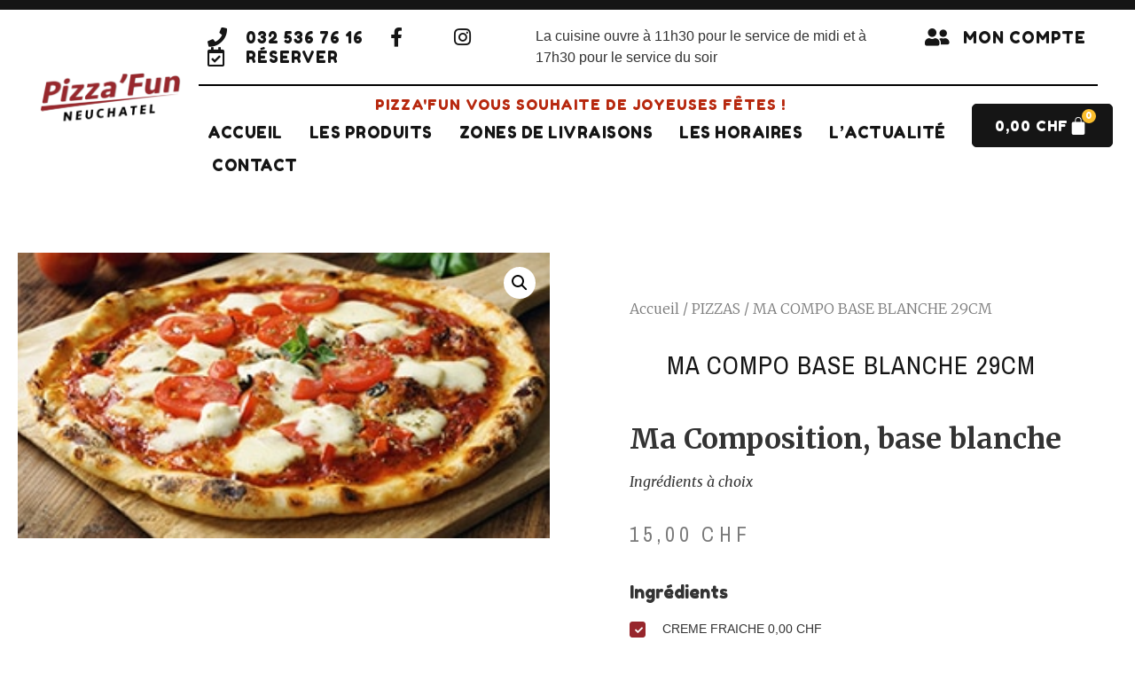

--- FILE ---
content_type: text/html; charset=UTF-8
request_url: https://neuchatel.pizzafun.ch/produit/ma-compo-base-blanche-29cm/
body_size: 42662
content:
<!doctype html>
<html lang="fr-FR">
<head>
	<meta charset="UTF-8">
		<meta name="viewport" content="width=device-width, initial-scale=1">
	<link rel="profile" href="https://gmpg.org/xfn/11">
	<meta name='robots' content='index, follow, max-image-preview:large, max-snippet:-1, max-video-preview:-1' />
<script>window._wca = window._wca || [];</script>

	<!-- This site is optimized with the Yoast SEO plugin v23.2 - https://yoast.com/wordpress/plugins/seo/ -->
	<title>MA COMPO BASE BLANCHE 29CM - PizzaFun Neuchâtel</title>
	<link rel="canonical" href="https://neuchatel.pizzafun.ch/produit/ma-compo-base-blanche-29cm/" />
	<meta property="og:locale" content="fr_FR" />
	<meta property="og:type" content="article" />
	<meta property="og:title" content="MA COMPO BASE BLANCHE 29CM - PizzaFun Neuchâtel" />
	<meta property="og:description" content="Ma Composition, base blanche Ingrédients à choix" />
	<meta property="og:url" content="https://neuchatel.pizzafun.ch/produit/ma-compo-base-blanche-29cm/" />
	<meta property="og:site_name" content="PizzaFun Neuchâtel" />
	<meta property="article:modified_time" content="2025-12-14T23:10:14+00:00" />
	<meta property="og:image" content="https://neuchatel.pizzafun.ch/wp-content/uploads/ag_importedmedia/product/product-573230.jpg" />
	<meta property="og:image:width" content="318" />
	<meta property="og:image:height" content="171" />
	<meta property="og:image:type" content="image/jpeg" />
	<meta name="twitter:card" content="summary_large_image" />
	<script type="application/ld+json" class="yoast-schema-graph">{"@context":"https://schema.org","@graph":[{"@type":"WebPage","@id":"https://neuchatel.pizzafun.ch/produit/ma-compo-base-blanche-29cm/","url":"https://neuchatel.pizzafun.ch/produit/ma-compo-base-blanche-29cm/","name":"MA COMPO BASE BLANCHE 29CM - PizzaFun Neuchâtel","isPartOf":{"@id":"https://neuchatel.pizzafun.ch/#website"},"primaryImageOfPage":{"@id":"https://neuchatel.pizzafun.ch/produit/ma-compo-base-blanche-29cm/#primaryimage"},"image":{"@id":"https://neuchatel.pizzafun.ch/produit/ma-compo-base-blanche-29cm/#primaryimage"},"thumbnailUrl":"https://neuchatel.pizzafun.ch/wp-content/uploads/ag_importedmedia/product/product-573230.jpg","datePublished":"2022-08-31T19:15:04+00:00","dateModified":"2025-12-14T23:10:14+00:00","breadcrumb":{"@id":"https://neuchatel.pizzafun.ch/produit/ma-compo-base-blanche-29cm/#breadcrumb"},"inLanguage":"fr-FR","potentialAction":[{"@type":"ReadAction","target":["https://neuchatel.pizzafun.ch/produit/ma-compo-base-blanche-29cm/"]}]},{"@type":"ImageObject","inLanguage":"fr-FR","@id":"https://neuchatel.pizzafun.ch/produit/ma-compo-base-blanche-29cm/#primaryimage","url":"https://neuchatel.pizzafun.ch/wp-content/uploads/ag_importedmedia/product/product-573230.jpg","contentUrl":"https://neuchatel.pizzafun.ch/wp-content/uploads/ag_importedmedia/product/product-573230.jpg","width":318,"height":171},{"@type":"BreadcrumbList","@id":"https://neuchatel.pizzafun.ch/produit/ma-compo-base-blanche-29cm/#breadcrumb","itemListElement":[{"@type":"ListItem","position":1,"name":"Accueil","item":"https://neuchatel.pizzafun.ch/"},{"@type":"ListItem","position":2,"name":"Produits","item":"https://neuchatel.pizzafun.ch/boutique/"},{"@type":"ListItem","position":3,"name":"MA COMPO BASE BLANCHE 29CM"}]},{"@type":"WebSite","@id":"https://neuchatel.pizzafun.ch/#website","url":"https://neuchatel.pizzafun.ch/","name":"PizzaFun Neuchâtel","description":"Pizzas, Burgers, Pâtes, Fun&#039;Bowls, Boissons, Desserts","publisher":{"@id":"https://neuchatel.pizzafun.ch/#organization"},"potentialAction":[{"@type":"SearchAction","target":{"@type":"EntryPoint","urlTemplate":"https://neuchatel.pizzafun.ch/?s={search_term_string}"},"query-input":"required name=search_term_string"}],"inLanguage":"fr-FR"},{"@type":"Organization","@id":"https://neuchatel.pizzafun.ch/#organization","name":"PizzaFun Neuchâtel","url":"https://neuchatel.pizzafun.ch/","logo":{"@type":"ImageObject","inLanguage":"fr-FR","@id":"https://neuchatel.pizzafun.ch/#/schema/logo/image/","url":"https://neuchatel.pizzafun.ch/wp-content/uploads/ag_importedmedia/product/product-633949.jpg","contentUrl":"https://neuchatel.pizzafun.ch/wp-content/uploads/ag_importedmedia/product/product-633949.jpg","width":640,"height":349,"caption":"PizzaFun Neuchâtel"},"image":{"@id":"https://neuchatel.pizzafun.ch/#/schema/logo/image/"}}]}</script>
	<!-- / Yoast SEO plugin. -->


<link rel='dns-prefetch' href='//stats.wp.com' />
<link rel='dns-prefetch' href='//www.googletagmanager.com' />
<link rel='dns-prefetch' href='//fonts.googleapis.com' />
<link rel="alternate" type="application/rss+xml" title="PizzaFun Neuchâtel &raquo; Flux" href="https://neuchatel.pizzafun.ch/feed/" />
<link rel="alternate" title="oEmbed (JSON)" type="application/json+oembed" href="https://neuchatel.pizzafun.ch/wp-json/oembed/1.0/embed?url=https%3A%2F%2Fneuchatel.pizzafun.ch%2Fproduit%2Fma-compo-base-blanche-29cm%2F" />
<link rel="alternate" title="oEmbed (XML)" type="text/xml+oembed" href="https://neuchatel.pizzafun.ch/wp-json/oembed/1.0/embed?url=https%3A%2F%2Fneuchatel.pizzafun.ch%2Fproduit%2Fma-compo-base-blanche-29cm%2F&#038;format=xml" />
<style id='wp-img-auto-sizes-contain-inline-css' type='text/css'>
img:is([sizes=auto i],[sizes^="auto," i]){contain-intrinsic-size:3000px 1500px}
/*# sourceURL=wp-img-auto-sizes-contain-inline-css */
</style>
<style id='wp-emoji-styles-inline-css' type='text/css'>

	img.wp-smiley, img.emoji {
		display: inline !important;
		border: none !important;
		box-shadow: none !important;
		height: 1em !important;
		width: 1em !important;
		margin: 0 0.07em !important;
		vertical-align: -0.1em !important;
		background: none !important;
		padding: 0 !important;
	}
/*# sourceURL=wp-emoji-styles-inline-css */
</style>
<link rel='stylesheet' id='wp-block-library-css' href='https://neuchatel.pizzafun.ch/wp-includes/css/dist/block-library/style.min.css?ver=6.9' type='text/css' media='all' />
<link rel='stylesheet' id='wc-blocks-style-css' href='https://neuchatel.pizzafun.ch/wp-content/plugins/woocommerce/assets/client/blocks/wc-blocks.css?ver=wc-9.4.4' type='text/css' media='all' />
<style id='global-styles-inline-css' type='text/css'>
:root{--wp--preset--aspect-ratio--square: 1;--wp--preset--aspect-ratio--4-3: 4/3;--wp--preset--aspect-ratio--3-4: 3/4;--wp--preset--aspect-ratio--3-2: 3/2;--wp--preset--aspect-ratio--2-3: 2/3;--wp--preset--aspect-ratio--16-9: 16/9;--wp--preset--aspect-ratio--9-16: 9/16;--wp--preset--color--black: #000000;--wp--preset--color--cyan-bluish-gray: #abb8c3;--wp--preset--color--white: #ffffff;--wp--preset--color--pale-pink: #f78da7;--wp--preset--color--vivid-red: #cf2e2e;--wp--preset--color--luminous-vivid-orange: #ff6900;--wp--preset--color--luminous-vivid-amber: #fcb900;--wp--preset--color--light-green-cyan: #7bdcb5;--wp--preset--color--vivid-green-cyan: #00d084;--wp--preset--color--pale-cyan-blue: #8ed1fc;--wp--preset--color--vivid-cyan-blue: #0693e3;--wp--preset--color--vivid-purple: #9b51e0;--wp--preset--gradient--vivid-cyan-blue-to-vivid-purple: linear-gradient(135deg,rgb(6,147,227) 0%,rgb(155,81,224) 100%);--wp--preset--gradient--light-green-cyan-to-vivid-green-cyan: linear-gradient(135deg,rgb(122,220,180) 0%,rgb(0,208,130) 100%);--wp--preset--gradient--luminous-vivid-amber-to-luminous-vivid-orange: linear-gradient(135deg,rgb(252,185,0) 0%,rgb(255,105,0) 100%);--wp--preset--gradient--luminous-vivid-orange-to-vivid-red: linear-gradient(135deg,rgb(255,105,0) 0%,rgb(207,46,46) 100%);--wp--preset--gradient--very-light-gray-to-cyan-bluish-gray: linear-gradient(135deg,rgb(238,238,238) 0%,rgb(169,184,195) 100%);--wp--preset--gradient--cool-to-warm-spectrum: linear-gradient(135deg,rgb(74,234,220) 0%,rgb(151,120,209) 20%,rgb(207,42,186) 40%,rgb(238,44,130) 60%,rgb(251,105,98) 80%,rgb(254,248,76) 100%);--wp--preset--gradient--blush-light-purple: linear-gradient(135deg,rgb(255,206,236) 0%,rgb(152,150,240) 100%);--wp--preset--gradient--blush-bordeaux: linear-gradient(135deg,rgb(254,205,165) 0%,rgb(254,45,45) 50%,rgb(107,0,62) 100%);--wp--preset--gradient--luminous-dusk: linear-gradient(135deg,rgb(255,203,112) 0%,rgb(199,81,192) 50%,rgb(65,88,208) 100%);--wp--preset--gradient--pale-ocean: linear-gradient(135deg,rgb(255,245,203) 0%,rgb(182,227,212) 50%,rgb(51,167,181) 100%);--wp--preset--gradient--electric-grass: linear-gradient(135deg,rgb(202,248,128) 0%,rgb(113,206,126) 100%);--wp--preset--gradient--midnight: linear-gradient(135deg,rgb(2,3,129) 0%,rgb(40,116,252) 100%);--wp--preset--font-size--small: 13px;--wp--preset--font-size--medium: 20px;--wp--preset--font-size--large: 36px;--wp--preset--font-size--x-large: 42px;--wp--preset--font-family--inter: "Inter", sans-serif;--wp--preset--font-family--cardo: Cardo;--wp--preset--spacing--20: 0.44rem;--wp--preset--spacing--30: 0.67rem;--wp--preset--spacing--40: 1rem;--wp--preset--spacing--50: 1.5rem;--wp--preset--spacing--60: 2.25rem;--wp--preset--spacing--70: 3.38rem;--wp--preset--spacing--80: 5.06rem;--wp--preset--shadow--natural: 6px 6px 9px rgba(0, 0, 0, 0.2);--wp--preset--shadow--deep: 12px 12px 50px rgba(0, 0, 0, 0.4);--wp--preset--shadow--sharp: 6px 6px 0px rgba(0, 0, 0, 0.2);--wp--preset--shadow--outlined: 6px 6px 0px -3px rgb(255, 255, 255), 6px 6px rgb(0, 0, 0);--wp--preset--shadow--crisp: 6px 6px 0px rgb(0, 0, 0);}:where(.is-layout-flex){gap: 0.5em;}:where(.is-layout-grid){gap: 0.5em;}body .is-layout-flex{display: flex;}.is-layout-flex{flex-wrap: wrap;align-items: center;}.is-layout-flex > :is(*, div){margin: 0;}body .is-layout-grid{display: grid;}.is-layout-grid > :is(*, div){margin: 0;}:where(.wp-block-columns.is-layout-flex){gap: 2em;}:where(.wp-block-columns.is-layout-grid){gap: 2em;}:where(.wp-block-post-template.is-layout-flex){gap: 1.25em;}:where(.wp-block-post-template.is-layout-grid){gap: 1.25em;}.has-black-color{color: var(--wp--preset--color--black) !important;}.has-cyan-bluish-gray-color{color: var(--wp--preset--color--cyan-bluish-gray) !important;}.has-white-color{color: var(--wp--preset--color--white) !important;}.has-pale-pink-color{color: var(--wp--preset--color--pale-pink) !important;}.has-vivid-red-color{color: var(--wp--preset--color--vivid-red) !important;}.has-luminous-vivid-orange-color{color: var(--wp--preset--color--luminous-vivid-orange) !important;}.has-luminous-vivid-amber-color{color: var(--wp--preset--color--luminous-vivid-amber) !important;}.has-light-green-cyan-color{color: var(--wp--preset--color--light-green-cyan) !important;}.has-vivid-green-cyan-color{color: var(--wp--preset--color--vivid-green-cyan) !important;}.has-pale-cyan-blue-color{color: var(--wp--preset--color--pale-cyan-blue) !important;}.has-vivid-cyan-blue-color{color: var(--wp--preset--color--vivid-cyan-blue) !important;}.has-vivid-purple-color{color: var(--wp--preset--color--vivid-purple) !important;}.has-black-background-color{background-color: var(--wp--preset--color--black) !important;}.has-cyan-bluish-gray-background-color{background-color: var(--wp--preset--color--cyan-bluish-gray) !important;}.has-white-background-color{background-color: var(--wp--preset--color--white) !important;}.has-pale-pink-background-color{background-color: var(--wp--preset--color--pale-pink) !important;}.has-vivid-red-background-color{background-color: var(--wp--preset--color--vivid-red) !important;}.has-luminous-vivid-orange-background-color{background-color: var(--wp--preset--color--luminous-vivid-orange) !important;}.has-luminous-vivid-amber-background-color{background-color: var(--wp--preset--color--luminous-vivid-amber) !important;}.has-light-green-cyan-background-color{background-color: var(--wp--preset--color--light-green-cyan) !important;}.has-vivid-green-cyan-background-color{background-color: var(--wp--preset--color--vivid-green-cyan) !important;}.has-pale-cyan-blue-background-color{background-color: var(--wp--preset--color--pale-cyan-blue) !important;}.has-vivid-cyan-blue-background-color{background-color: var(--wp--preset--color--vivid-cyan-blue) !important;}.has-vivid-purple-background-color{background-color: var(--wp--preset--color--vivid-purple) !important;}.has-black-border-color{border-color: var(--wp--preset--color--black) !important;}.has-cyan-bluish-gray-border-color{border-color: var(--wp--preset--color--cyan-bluish-gray) !important;}.has-white-border-color{border-color: var(--wp--preset--color--white) !important;}.has-pale-pink-border-color{border-color: var(--wp--preset--color--pale-pink) !important;}.has-vivid-red-border-color{border-color: var(--wp--preset--color--vivid-red) !important;}.has-luminous-vivid-orange-border-color{border-color: var(--wp--preset--color--luminous-vivid-orange) !important;}.has-luminous-vivid-amber-border-color{border-color: var(--wp--preset--color--luminous-vivid-amber) !important;}.has-light-green-cyan-border-color{border-color: var(--wp--preset--color--light-green-cyan) !important;}.has-vivid-green-cyan-border-color{border-color: var(--wp--preset--color--vivid-green-cyan) !important;}.has-pale-cyan-blue-border-color{border-color: var(--wp--preset--color--pale-cyan-blue) !important;}.has-vivid-cyan-blue-border-color{border-color: var(--wp--preset--color--vivid-cyan-blue) !important;}.has-vivid-purple-border-color{border-color: var(--wp--preset--color--vivid-purple) !important;}.has-vivid-cyan-blue-to-vivid-purple-gradient-background{background: var(--wp--preset--gradient--vivid-cyan-blue-to-vivid-purple) !important;}.has-light-green-cyan-to-vivid-green-cyan-gradient-background{background: var(--wp--preset--gradient--light-green-cyan-to-vivid-green-cyan) !important;}.has-luminous-vivid-amber-to-luminous-vivid-orange-gradient-background{background: var(--wp--preset--gradient--luminous-vivid-amber-to-luminous-vivid-orange) !important;}.has-luminous-vivid-orange-to-vivid-red-gradient-background{background: var(--wp--preset--gradient--luminous-vivid-orange-to-vivid-red) !important;}.has-very-light-gray-to-cyan-bluish-gray-gradient-background{background: var(--wp--preset--gradient--very-light-gray-to-cyan-bluish-gray) !important;}.has-cool-to-warm-spectrum-gradient-background{background: var(--wp--preset--gradient--cool-to-warm-spectrum) !important;}.has-blush-light-purple-gradient-background{background: var(--wp--preset--gradient--blush-light-purple) !important;}.has-blush-bordeaux-gradient-background{background: var(--wp--preset--gradient--blush-bordeaux) !important;}.has-luminous-dusk-gradient-background{background: var(--wp--preset--gradient--luminous-dusk) !important;}.has-pale-ocean-gradient-background{background: var(--wp--preset--gradient--pale-ocean) !important;}.has-electric-grass-gradient-background{background: var(--wp--preset--gradient--electric-grass) !important;}.has-midnight-gradient-background{background: var(--wp--preset--gradient--midnight) !important;}.has-small-font-size{font-size: var(--wp--preset--font-size--small) !important;}.has-medium-font-size{font-size: var(--wp--preset--font-size--medium) !important;}.has-large-font-size{font-size: var(--wp--preset--font-size--large) !important;}.has-x-large-font-size{font-size: var(--wp--preset--font-size--x-large) !important;}
/*# sourceURL=global-styles-inline-css */
</style>

<style id='classic-theme-styles-inline-css' type='text/css'>
/*! This file is auto-generated */
.wp-block-button__link{color:#fff;background-color:#32373c;border-radius:9999px;box-shadow:none;text-decoration:none;padding:calc(.667em + 2px) calc(1.333em + 2px);font-size:1.125em}.wp-block-file__button{background:#32373c;color:#fff;text-decoration:none}
/*# sourceURL=/wp-includes/css/classic-themes.min.css */
</style>
<link rel='stylesheet' id='ag_easycaisse-css' href='https://neuchatel.pizzafun.ch/wp-content/plugins/ag_easycaisse/public/css/ag_easycaisse-public.css?ver=1.0.0' type='text/css' media='all' />
<link rel='stylesheet' id='contact-form-7-css' href='https://neuchatel.pizzafun.ch/wp-content/plugins/contact-form-7/includes/css/styles.css?ver=6.0' type='text/css' media='all' />
<link rel='stylesheet' id='dashicons-css' href='https://neuchatel.pizzafun.ch/wp-includes/css/dashicons.min.css?ver=6.9' type='text/css' media='all' />
<link rel='stylesheet' id='pewc-style-css' href='https://neuchatel.pizzafun.ch/wp-content/plugins/product-extras-for-woocommerce/assets/css/style.css?ver=3.10.3' type='text/css' media='all' />
<link rel='stylesheet' id='wpmenucart-icons-css' href='https://neuchatel.pizzafun.ch/wp-content/plugins/woocommerce-menu-bar-cart/assets/css/wpmenucart-icons.min.css?ver=2.14.4' type='text/css' media='all' />
<style id='wpmenucart-icons-inline-css' type='text/css'>
@font-face{font-family:WPMenuCart;src:url(https://neuchatel.pizzafun.ch/wp-content/plugins/woocommerce-menu-bar-cart/assets/fonts/WPMenuCart.eot);src:url(https://neuchatel.pizzafun.ch/wp-content/plugins/woocommerce-menu-bar-cart/assets/fonts/WPMenuCart.eot?#iefix) format('embedded-opentype'),url(https://neuchatel.pizzafun.ch/wp-content/plugins/woocommerce-menu-bar-cart/assets/fonts/WPMenuCart.woff2) format('woff2'),url(https://neuchatel.pizzafun.ch/wp-content/plugins/woocommerce-menu-bar-cart/assets/fonts/WPMenuCart.woff) format('woff'),url(https://neuchatel.pizzafun.ch/wp-content/plugins/woocommerce-menu-bar-cart/assets/fonts/WPMenuCart.ttf) format('truetype'),url(https://neuchatel.pizzafun.ch/wp-content/plugins/woocommerce-menu-bar-cart/assets/fonts/WPMenuCart.svg#WPMenuCart) format('svg');font-weight:400;font-style:normal;font-display:swap}
/*# sourceURL=wpmenucart-icons-inline-css */
</style>
<link rel='stylesheet' id='wpmenucart-css' href='https://neuchatel.pizzafun.ch/wp-content/plugins/woocommerce-menu-bar-cart/assets/css/wpmenucart-main.min.css?ver=2.14.4' type='text/css' media='all' />
<style id='wpmenucart-inline-css' type='text/css'>
.et-cart-info { display:none !important; } .site-header-cart { display:none !important; }
/*# sourceURL=wpmenucart-inline-css */
</style>
<link rel='stylesheet' id='photoswipe-css' href='https://neuchatel.pizzafun.ch/wp-content/plugins/woocommerce/assets/css/photoswipe/photoswipe.min.css?ver=9.4.4' type='text/css' media='all' />
<link rel='stylesheet' id='photoswipe-default-skin-css' href='https://neuchatel.pizzafun.ch/wp-content/plugins/woocommerce/assets/css/photoswipe/default-skin/default-skin.min.css?ver=9.4.4' type='text/css' media='all' />
<link rel='stylesheet' id='woocommerce-layout-css' href='https://neuchatel.pizzafun.ch/wp-content/plugins/woocommerce/assets/css/woocommerce-layout.css?ver=9.4.4' type='text/css' media='all' />
<style id='woocommerce-layout-inline-css' type='text/css'>

	.infinite-scroll .woocommerce-pagination {
		display: none;
	}
/*# sourceURL=woocommerce-layout-inline-css */
</style>
<link rel='stylesheet' id='woocommerce-smallscreen-css' href='https://neuchatel.pizzafun.ch/wp-content/plugins/woocommerce/assets/css/woocommerce-smallscreen.css?ver=9.4.4' type='text/css' media='only screen and (max-width: 768px)' />
<link rel='stylesheet' id='woocommerce-general-css' href='https://neuchatel.pizzafun.ch/wp-content/plugins/woocommerce/assets/css/woocommerce.css?ver=9.4.4' type='text/css' media='all' />
<style id='woocommerce-inline-inline-css' type='text/css'>
.woocommerce form .form-row .required { visibility: visible; }
/*# sourceURL=woocommerce-inline-inline-css */
</style>
<link rel='stylesheet' id='spgw_woocommerce_styles-css' href='https://neuchatel.pizzafun.ch/wp-content/plugins/saferpay_woocommerce_gateway/assets/css/notify.css?ver=1' type='text/css' media='all' />
<link rel='stylesheet' id='spgw_woocommerce_popup_styles-css' href='https://neuchatel.pizzafun.ch/wp-content/plugins/saferpay_woocommerce_gateway/assets/css/popup/jquery-ui.css?ver=1' type='text/css' media='all' />
<link rel='stylesheet' id='spgw_woocommerce_popup_mystyles-css' href='https://neuchatel.pizzafun.ch/wp-content/plugins/saferpay_woocommerce_gateway/assets/css/popup/pop-style.css?ver=1' type='text/css' media='all' />
<link rel='stylesheet' id='hello-elementor-css' href='https://neuchatel.pizzafun.ch/wp-content/themes/hello-elementor/style.min.css?ver=2.5.0' type='text/css' media='all' />
<link rel='stylesheet' id='hello-elementor-theme-style-css' href='https://neuchatel.pizzafun.ch/wp-content/themes/hello-elementor/theme.min.css?ver=2.5.0' type='text/css' media='all' />
<link rel='stylesheet' id='elementor-icons-css' href='https://neuchatel.pizzafun.ch/wp-content/plugins/elementor/assets/lib/eicons/css/elementor-icons.min.css?ver=5.30.0' type='text/css' media='all' />
<link rel='stylesheet' id='elementor-frontend-css' href='https://neuchatel.pizzafun.ch/wp-content/plugins/elementor/assets/css/frontend-lite.min.css?ver=3.23.4' type='text/css' media='all' />
<style id='elementor-frontend-inline-css' type='text/css'>
.elementor-kit-1626542{--e-global-color-primary:#151515;--e-global-color-secondary:#97262C;--e-global-color-text:#474747;--e-global-color-accent:#FBBE2D;--e-global-color-3cd12d6:#FFFFFF;--e-global-color-283cbd6:#97262C;--e-global-color-69da954:#A8A8A8;--e-global-color-036a7b4:#070707;--e-global-typography-primary-font-family:"Fredoka One";--e-global-typography-primary-font-weight:400;--e-global-typography-primary-text-transform:uppercase;--e-global-typography-primary-line-height:1em;--e-global-typography-primary-letter-spacing:1px;--e-global-typography-secondary-font-family:"Fredoka One";--e-global-typography-secondary-font-size:1rem;--e-global-typography-secondary-font-weight:400;--e-global-typography-secondary-text-transform:uppercase;--e-global-typography-secondary-line-height:1em;--e-global-typography-secondary-letter-spacing:1px;--e-global-typography-text-font-family:"Barlow";--e-global-typography-text-font-size:1rem;--e-global-typography-text-font-weight:400;--e-global-typography-text-line-height:1em;--e-global-typography-accent-font-family:"Barlow";--e-global-typography-accent-font-size:1rem;--e-global-typography-accent-font-weight:400;--e-global-typography-accent-line-height:1em;--e-global-typography-b3505eb-font-family:"Fredoka One";--e-global-typography-b3505eb-font-size:1rem;--e-global-typography-b3505eb-font-weight:400;--e-global-typography-b3505eb-text-transform:uppercase;--e-global-typography-b3505eb-line-height:1em;--e-global-typography-b3505eb-letter-spacing:1px;}.elementor-kit-1626542 button,.elementor-kit-1626542 input[type="button"],.elementor-kit-1626542 input[type="submit"],.elementor-kit-1626542 .elementor-button{font-family:var( --e-global-typography-b3505eb-font-family ), Sans-serif;font-size:var( --e-global-typography-b3505eb-font-size );font-weight:var( --e-global-typography-b3505eb-font-weight );text-transform:var( --e-global-typography-b3505eb-text-transform );line-height:var( --e-global-typography-b3505eb-line-height );letter-spacing:var( --e-global-typography-b3505eb-letter-spacing );word-spacing:var( --e-global-typography-b3505eb-word-spacing );color:var( --e-global-color-3cd12d6 );background-color:var( --e-global-color-036a7b4 );border-radius:5px 5px 5px 5px;}.elementor-kit-1626542 button:hover,.elementor-kit-1626542 button:focus,.elementor-kit-1626542 input[type="button"]:hover,.elementor-kit-1626542 input[type="button"]:focus,.elementor-kit-1626542 input[type="submit"]:hover,.elementor-kit-1626542 input[type="submit"]:focus,.elementor-kit-1626542 .elementor-button:hover,.elementor-kit-1626542 .elementor-button:focus{color:var( --e-global-color-3cd12d6 );background-color:var( --e-global-color-283cbd6 );border-radius:5px 5px 5px 5px;}.elementor-section.elementor-section-boxed > .elementor-container{max-width:1440px;}.e-con{--container-max-width:1440px;}.elementor-widget:not(:last-child){margin-block-end:20px;}.elementor-element{--widgets-spacing:20px 20px;}{}h1.entry-title{display:var(--page-title-display);}.elementor-kit-1626542 e-page-transition{background-color:#FFBC7D;}.site-header{padding-right:0px;padding-left:0px;}@media(max-width:1024px){.elementor-kit-1626542 button,.elementor-kit-1626542 input[type="button"],.elementor-kit-1626542 input[type="submit"],.elementor-kit-1626542 .elementor-button{font-size:var( --e-global-typography-b3505eb-font-size );line-height:var( --e-global-typography-b3505eb-line-height );letter-spacing:var( --e-global-typography-b3505eb-letter-spacing );word-spacing:var( --e-global-typography-b3505eb-word-spacing );}.elementor-section.elementor-section-boxed > .elementor-container{max-width:1024px;}.e-con{--container-max-width:1024px;}}@media(max-width:767px){.elementor-kit-1626542 button,.elementor-kit-1626542 input[type="button"],.elementor-kit-1626542 input[type="submit"],.elementor-kit-1626542 .elementor-button{font-size:var( --e-global-typography-b3505eb-font-size );line-height:var( --e-global-typography-b3505eb-line-height );letter-spacing:var( --e-global-typography-b3505eb-letter-spacing );word-spacing:var( --e-global-typography-b3505eb-word-spacing );}.elementor-section.elementor-section-boxed > .elementor-container{max-width:767px;}.e-con{--container-max-width:767px;}}
.elementor-widget-heading .elementor-heading-title{color:var( --e-global-color-primary );font-family:var( --e-global-typography-primary-font-family ), Sans-serif;font-size:var( --e-global-typography-primary-font-size );font-weight:var( --e-global-typography-primary-font-weight );text-transform:var( --e-global-typography-primary-text-transform );line-height:var( --e-global-typography-primary-line-height );letter-spacing:var( --e-global-typography-primary-letter-spacing );}.elementor-widget-image .widget-image-caption{color:var( --e-global-color-text );font-family:var( --e-global-typography-text-font-family ), Sans-serif;font-size:var( --e-global-typography-text-font-size );font-weight:var( --e-global-typography-text-font-weight );line-height:var( --e-global-typography-text-line-height );}.elementor-widget-text-editor{color:var( --e-global-color-text );font-family:var( --e-global-typography-text-font-family ), Sans-serif;font-size:var( --e-global-typography-text-font-size );font-weight:var( --e-global-typography-text-font-weight );line-height:var( --e-global-typography-text-line-height );}.elementor-widget-text-editor.elementor-drop-cap-view-stacked .elementor-drop-cap{background-color:var( --e-global-color-primary );}.elementor-widget-text-editor.elementor-drop-cap-view-framed .elementor-drop-cap, .elementor-widget-text-editor.elementor-drop-cap-view-default .elementor-drop-cap{color:var( --e-global-color-primary );border-color:var( --e-global-color-primary );}.elementor-widget-button .elementor-button{font-family:var( --e-global-typography-accent-font-family ), Sans-serif;font-size:var( --e-global-typography-accent-font-size );font-weight:var( --e-global-typography-accent-font-weight );line-height:var( --e-global-typography-accent-line-height );background-color:var( --e-global-color-accent );}.elementor-widget-divider{--divider-color:var( --e-global-color-secondary );}.elementor-widget-divider .elementor-divider__text{color:var( --e-global-color-secondary );font-family:var( --e-global-typography-secondary-font-family ), Sans-serif;font-size:var( --e-global-typography-secondary-font-size );font-weight:var( --e-global-typography-secondary-font-weight );text-transform:var( --e-global-typography-secondary-text-transform );line-height:var( --e-global-typography-secondary-line-height );letter-spacing:var( --e-global-typography-secondary-letter-spacing );}.elementor-widget-divider.elementor-view-stacked .elementor-icon{background-color:var( --e-global-color-secondary );}.elementor-widget-divider.elementor-view-framed .elementor-icon, .elementor-widget-divider.elementor-view-default .elementor-icon{color:var( --e-global-color-secondary );border-color:var( --e-global-color-secondary );}.elementor-widget-divider.elementor-view-framed .elementor-icon, .elementor-widget-divider.elementor-view-default .elementor-icon svg{fill:var( --e-global-color-secondary );}.elementor-widget-image-box .elementor-image-box-title{color:var( --e-global-color-primary );font-family:var( --e-global-typography-primary-font-family ), Sans-serif;font-size:var( --e-global-typography-primary-font-size );font-weight:var( --e-global-typography-primary-font-weight );text-transform:var( --e-global-typography-primary-text-transform );line-height:var( --e-global-typography-primary-line-height );letter-spacing:var( --e-global-typography-primary-letter-spacing );}.elementor-widget-image-box .elementor-image-box-description{color:var( --e-global-color-text );font-family:var( --e-global-typography-text-font-family ), Sans-serif;font-size:var( --e-global-typography-text-font-size );font-weight:var( --e-global-typography-text-font-weight );line-height:var( --e-global-typography-text-line-height );}.elementor-widget-icon.elementor-view-stacked .elementor-icon{background-color:var( --e-global-color-primary );}.elementor-widget-icon.elementor-view-framed .elementor-icon, .elementor-widget-icon.elementor-view-default .elementor-icon{color:var( --e-global-color-primary );border-color:var( --e-global-color-primary );}.elementor-widget-icon.elementor-view-framed .elementor-icon, .elementor-widget-icon.elementor-view-default .elementor-icon svg{fill:var( --e-global-color-primary );}.elementor-widget-icon-box.elementor-view-stacked .elementor-icon{background-color:var( --e-global-color-primary );}.elementor-widget-icon-box.elementor-view-framed .elementor-icon, .elementor-widget-icon-box.elementor-view-default .elementor-icon{fill:var( --e-global-color-primary );color:var( --e-global-color-primary );border-color:var( --e-global-color-primary );}.elementor-widget-icon-box .elementor-icon-box-title{color:var( --e-global-color-primary );}.elementor-widget-icon-box .elementor-icon-box-title, .elementor-widget-icon-box .elementor-icon-box-title a{font-family:var( --e-global-typography-primary-font-family ), Sans-serif;font-size:var( --e-global-typography-primary-font-size );font-weight:var( --e-global-typography-primary-font-weight );text-transform:var( --e-global-typography-primary-text-transform );line-height:var( --e-global-typography-primary-line-height );letter-spacing:var( --e-global-typography-primary-letter-spacing );}.elementor-widget-icon-box .elementor-icon-box-description{color:var( --e-global-color-text );font-family:var( --e-global-typography-text-font-family ), Sans-serif;font-size:var( --e-global-typography-text-font-size );font-weight:var( --e-global-typography-text-font-weight );line-height:var( --e-global-typography-text-line-height );}.elementor-widget-star-rating .elementor-star-rating__title{color:var( --e-global-color-text );font-family:var( --e-global-typography-text-font-family ), Sans-serif;font-size:var( --e-global-typography-text-font-size );font-weight:var( --e-global-typography-text-font-weight );line-height:var( --e-global-typography-text-line-height );}.elementor-widget-image-gallery .gallery-item .gallery-caption{font-family:var( --e-global-typography-accent-font-family ), Sans-serif;font-size:var( --e-global-typography-accent-font-size );font-weight:var( --e-global-typography-accent-font-weight );line-height:var( --e-global-typography-accent-line-height );}.elementor-widget-icon-list .elementor-icon-list-item:not(:last-child):after{border-color:var( --e-global-color-text );}.elementor-widget-icon-list .elementor-icon-list-icon i{color:var( --e-global-color-primary );}.elementor-widget-icon-list .elementor-icon-list-icon svg{fill:var( --e-global-color-primary );}.elementor-widget-icon-list .elementor-icon-list-item > .elementor-icon-list-text, .elementor-widget-icon-list .elementor-icon-list-item > a{font-family:var( --e-global-typography-text-font-family ), Sans-serif;font-size:var( --e-global-typography-text-font-size );font-weight:var( --e-global-typography-text-font-weight );line-height:var( --e-global-typography-text-line-height );}.elementor-widget-icon-list .elementor-icon-list-text{color:var( --e-global-color-secondary );}.elementor-widget-counter .elementor-counter-number-wrapper{color:var( --e-global-color-primary );font-family:var( --e-global-typography-primary-font-family ), Sans-serif;font-size:var( --e-global-typography-primary-font-size );font-weight:var( --e-global-typography-primary-font-weight );text-transform:var( --e-global-typography-primary-text-transform );line-height:var( --e-global-typography-primary-line-height );letter-spacing:var( --e-global-typography-primary-letter-spacing );}.elementor-widget-counter .elementor-counter-title{color:var( --e-global-color-secondary );font-family:var( --e-global-typography-secondary-font-family ), Sans-serif;font-size:var( --e-global-typography-secondary-font-size );font-weight:var( --e-global-typography-secondary-font-weight );text-transform:var( --e-global-typography-secondary-text-transform );line-height:var( --e-global-typography-secondary-line-height );letter-spacing:var( --e-global-typography-secondary-letter-spacing );}.elementor-widget-progress .elementor-progress-wrapper .elementor-progress-bar{background-color:var( --e-global-color-primary );}.elementor-widget-progress .elementor-title{color:var( --e-global-color-primary );font-family:var( --e-global-typography-text-font-family ), Sans-serif;font-size:var( --e-global-typography-text-font-size );font-weight:var( --e-global-typography-text-font-weight );line-height:var( --e-global-typography-text-line-height );}.elementor-widget-testimonial .elementor-testimonial-content{color:var( --e-global-color-text );font-family:var( --e-global-typography-text-font-family ), Sans-serif;font-size:var( --e-global-typography-text-font-size );font-weight:var( --e-global-typography-text-font-weight );line-height:var( --e-global-typography-text-line-height );}.elementor-widget-testimonial .elementor-testimonial-name{color:var( --e-global-color-primary );font-family:var( --e-global-typography-primary-font-family ), Sans-serif;font-size:var( --e-global-typography-primary-font-size );font-weight:var( --e-global-typography-primary-font-weight );text-transform:var( --e-global-typography-primary-text-transform );line-height:var( --e-global-typography-primary-line-height );letter-spacing:var( --e-global-typography-primary-letter-spacing );}.elementor-widget-testimonial .elementor-testimonial-job{color:var( --e-global-color-secondary );font-family:var( --e-global-typography-secondary-font-family ), Sans-serif;font-size:var( --e-global-typography-secondary-font-size );font-weight:var( --e-global-typography-secondary-font-weight );text-transform:var( --e-global-typography-secondary-text-transform );line-height:var( --e-global-typography-secondary-line-height );letter-spacing:var( --e-global-typography-secondary-letter-spacing );}.elementor-widget-tabs .elementor-tab-title, .elementor-widget-tabs .elementor-tab-title a{color:var( --e-global-color-primary );}.elementor-widget-tabs .elementor-tab-title.elementor-active,
					 .elementor-widget-tabs .elementor-tab-title.elementor-active a{color:var( --e-global-color-accent );}.elementor-widget-tabs .elementor-tab-title{font-family:var( --e-global-typography-primary-font-family ), Sans-serif;font-size:var( --e-global-typography-primary-font-size );font-weight:var( --e-global-typography-primary-font-weight );text-transform:var( --e-global-typography-primary-text-transform );line-height:var( --e-global-typography-primary-line-height );letter-spacing:var( --e-global-typography-primary-letter-spacing );}.elementor-widget-tabs .elementor-tab-content{color:var( --e-global-color-text );font-family:var( --e-global-typography-text-font-family ), Sans-serif;font-size:var( --e-global-typography-text-font-size );font-weight:var( --e-global-typography-text-font-weight );line-height:var( --e-global-typography-text-line-height );}.elementor-widget-accordion .elementor-accordion-icon, .elementor-widget-accordion .elementor-accordion-title{color:var( --e-global-color-primary );}.elementor-widget-accordion .elementor-accordion-icon svg{fill:var( --e-global-color-primary );}.elementor-widget-accordion .elementor-active .elementor-accordion-icon, .elementor-widget-accordion .elementor-active .elementor-accordion-title{color:var( --e-global-color-accent );}.elementor-widget-accordion .elementor-active .elementor-accordion-icon svg{fill:var( --e-global-color-accent );}.elementor-widget-accordion .elementor-accordion-title{font-family:var( --e-global-typography-primary-font-family ), Sans-serif;font-size:var( --e-global-typography-primary-font-size );font-weight:var( --e-global-typography-primary-font-weight );text-transform:var( --e-global-typography-primary-text-transform );line-height:var( --e-global-typography-primary-line-height );letter-spacing:var( --e-global-typography-primary-letter-spacing );}.elementor-widget-accordion .elementor-tab-content{color:var( --e-global-color-text );font-family:var( --e-global-typography-text-font-family ), Sans-serif;font-size:var( --e-global-typography-text-font-size );font-weight:var( --e-global-typography-text-font-weight );line-height:var( --e-global-typography-text-line-height );}.elementor-widget-toggle .elementor-toggle-title, .elementor-widget-toggle .elementor-toggle-icon{color:var( --e-global-color-primary );}.elementor-widget-toggle .elementor-toggle-icon svg{fill:var( --e-global-color-primary );}.elementor-widget-toggle .elementor-tab-title.elementor-active a, .elementor-widget-toggle .elementor-tab-title.elementor-active .elementor-toggle-icon{color:var( --e-global-color-accent );}.elementor-widget-toggle .elementor-toggle-title{font-family:var( --e-global-typography-primary-font-family ), Sans-serif;font-size:var( --e-global-typography-primary-font-size );font-weight:var( --e-global-typography-primary-font-weight );text-transform:var( --e-global-typography-primary-text-transform );line-height:var( --e-global-typography-primary-line-height );letter-spacing:var( --e-global-typography-primary-letter-spacing );}.elementor-widget-toggle .elementor-tab-content{color:var( --e-global-color-text );font-family:var( --e-global-typography-text-font-family ), Sans-serif;font-size:var( --e-global-typography-text-font-size );font-weight:var( --e-global-typography-text-font-weight );line-height:var( --e-global-typography-text-line-height );}.elementor-widget-alert .elementor-alert-title{font-family:var( --e-global-typography-primary-font-family ), Sans-serif;font-size:var( --e-global-typography-primary-font-size );font-weight:var( --e-global-typography-primary-font-weight );text-transform:var( --e-global-typography-primary-text-transform );line-height:var( --e-global-typography-primary-line-height );letter-spacing:var( --e-global-typography-primary-letter-spacing );}.elementor-widget-alert .elementor-alert-description{font-family:var( --e-global-typography-text-font-family ), Sans-serif;font-size:var( --e-global-typography-text-font-size );font-weight:var( --e-global-typography-text-font-weight );line-height:var( --e-global-typography-text-line-height );}.elementor-widget-text-path{font-family:var( --e-global-typography-text-font-family ), Sans-serif;font-size:var( --e-global-typography-text-font-size );font-weight:var( --e-global-typography-text-font-weight );line-height:var( --e-global-typography-text-line-height );}.elementor-widget-theme-site-logo .widget-image-caption{color:var( --e-global-color-text );font-family:var( --e-global-typography-text-font-family ), Sans-serif;font-size:var( --e-global-typography-text-font-size );font-weight:var( --e-global-typography-text-font-weight );line-height:var( --e-global-typography-text-line-height );}.elementor-widget-theme-site-title .elementor-heading-title{color:var( --e-global-color-primary );font-family:var( --e-global-typography-primary-font-family ), Sans-serif;font-size:var( --e-global-typography-primary-font-size );font-weight:var( --e-global-typography-primary-font-weight );text-transform:var( --e-global-typography-primary-text-transform );line-height:var( --e-global-typography-primary-line-height );letter-spacing:var( --e-global-typography-primary-letter-spacing );}.elementor-widget-theme-page-title .elementor-heading-title{color:var( --e-global-color-primary );font-family:var( --e-global-typography-primary-font-family ), Sans-serif;font-size:var( --e-global-typography-primary-font-size );font-weight:var( --e-global-typography-primary-font-weight );text-transform:var( --e-global-typography-primary-text-transform );line-height:var( --e-global-typography-primary-line-height );letter-spacing:var( --e-global-typography-primary-letter-spacing );}.elementor-widget-theme-post-title .elementor-heading-title{color:var( --e-global-color-primary );font-family:var( --e-global-typography-primary-font-family ), Sans-serif;font-size:var( --e-global-typography-primary-font-size );font-weight:var( --e-global-typography-primary-font-weight );text-transform:var( --e-global-typography-primary-text-transform );line-height:var( --e-global-typography-primary-line-height );letter-spacing:var( --e-global-typography-primary-letter-spacing );}.elementor-widget-theme-post-excerpt .elementor-widget-container{color:var( --e-global-color-text );font-family:var( --e-global-typography-text-font-family ), Sans-serif;font-size:var( --e-global-typography-text-font-size );font-weight:var( --e-global-typography-text-font-weight );line-height:var( --e-global-typography-text-line-height );}.elementor-widget-theme-post-content{color:var( --e-global-color-text );font-family:var( --e-global-typography-text-font-family ), Sans-serif;font-size:var( --e-global-typography-text-font-size );font-weight:var( --e-global-typography-text-font-weight );line-height:var( --e-global-typography-text-line-height );}.elementor-widget-theme-post-featured-image .widget-image-caption{color:var( --e-global-color-text );font-family:var( --e-global-typography-text-font-family ), Sans-serif;font-size:var( --e-global-typography-text-font-size );font-weight:var( --e-global-typography-text-font-weight );line-height:var( --e-global-typography-text-line-height );}.elementor-widget-theme-archive-title .elementor-heading-title{color:var( --e-global-color-primary );font-family:var( --e-global-typography-primary-font-family ), Sans-serif;font-size:var( --e-global-typography-primary-font-size );font-weight:var( --e-global-typography-primary-font-weight );text-transform:var( --e-global-typography-primary-text-transform );line-height:var( --e-global-typography-primary-line-height );letter-spacing:var( --e-global-typography-primary-letter-spacing );}.elementor-widget-archive-posts .elementor-post__title, .elementor-widget-archive-posts .elementor-post__title a{color:var( --e-global-color-secondary );font-family:var( --e-global-typography-primary-font-family ), Sans-serif;font-size:var( --e-global-typography-primary-font-size );font-weight:var( --e-global-typography-primary-font-weight );text-transform:var( --e-global-typography-primary-text-transform );line-height:var( --e-global-typography-primary-line-height );letter-spacing:var( --e-global-typography-primary-letter-spacing );}.elementor-widget-archive-posts .elementor-post__meta-data{font-family:var( --e-global-typography-secondary-font-family ), Sans-serif;font-size:var( --e-global-typography-secondary-font-size );font-weight:var( --e-global-typography-secondary-font-weight );text-transform:var( --e-global-typography-secondary-text-transform );line-height:var( --e-global-typography-secondary-line-height );letter-spacing:var( --e-global-typography-secondary-letter-spacing );}.elementor-widget-archive-posts .elementor-post__excerpt p{font-family:var( --e-global-typography-text-font-family ), Sans-serif;font-size:var( --e-global-typography-text-font-size );font-weight:var( --e-global-typography-text-font-weight );line-height:var( --e-global-typography-text-line-height );}.elementor-widget-archive-posts .elementor-post__read-more{color:var( --e-global-color-accent );}.elementor-widget-archive-posts a.elementor-post__read-more{font-family:var( --e-global-typography-accent-font-family ), Sans-serif;font-size:var( --e-global-typography-accent-font-size );font-weight:var( --e-global-typography-accent-font-weight );line-height:var( --e-global-typography-accent-line-height );}.elementor-widget-archive-posts .elementor-post__card .elementor-post__badge{background-color:var( --e-global-color-accent );font-family:var( --e-global-typography-accent-font-family ), Sans-serif;font-weight:var( --e-global-typography-accent-font-weight );line-height:var( --e-global-typography-accent-line-height );}.elementor-widget-archive-posts .elementor-pagination{font-family:var( --e-global-typography-secondary-font-family ), Sans-serif;font-size:var( --e-global-typography-secondary-font-size );font-weight:var( --e-global-typography-secondary-font-weight );text-transform:var( --e-global-typography-secondary-text-transform );line-height:var( --e-global-typography-secondary-line-height );letter-spacing:var( --e-global-typography-secondary-letter-spacing );}.elementor-widget-archive-posts .elementor-button{font-family:var( --e-global-typography-accent-font-family ), Sans-serif;font-size:var( --e-global-typography-accent-font-size );font-weight:var( --e-global-typography-accent-font-weight );line-height:var( --e-global-typography-accent-line-height );background-color:var( --e-global-color-accent );}.elementor-widget-archive-posts .e-load-more-message{font-family:var( --e-global-typography-secondary-font-family ), Sans-serif;font-size:var( --e-global-typography-secondary-font-size );font-weight:var( --e-global-typography-secondary-font-weight );text-transform:var( --e-global-typography-secondary-text-transform );line-height:var( --e-global-typography-secondary-line-height );letter-spacing:var( --e-global-typography-secondary-letter-spacing );}.elementor-widget-archive-posts .elementor-posts-nothing-found{color:var( --e-global-color-text );font-family:var( --e-global-typography-text-font-family ), Sans-serif;font-size:var( --e-global-typography-text-font-size );font-weight:var( --e-global-typography-text-font-weight );line-height:var( --e-global-typography-text-line-height );}.elementor-widget-loop-grid .elementor-pagination{font-family:var( --e-global-typography-secondary-font-family ), Sans-serif;font-size:var( --e-global-typography-secondary-font-size );font-weight:var( --e-global-typography-secondary-font-weight );text-transform:var( --e-global-typography-secondary-text-transform );line-height:var( --e-global-typography-secondary-line-height );letter-spacing:var( --e-global-typography-secondary-letter-spacing );}.elementor-widget-loop-grid .elementor-button{font-family:var( --e-global-typography-accent-font-family ), Sans-serif;font-size:var( --e-global-typography-accent-font-size );font-weight:var( --e-global-typography-accent-font-weight );line-height:var( --e-global-typography-accent-line-height );background-color:var( --e-global-color-accent );}.elementor-widget-loop-grid .e-load-more-message{font-family:var( --e-global-typography-secondary-font-family ), Sans-serif;font-size:var( --e-global-typography-secondary-font-size );font-weight:var( --e-global-typography-secondary-font-weight );text-transform:var( --e-global-typography-secondary-text-transform );line-height:var( --e-global-typography-secondary-line-height );letter-spacing:var( --e-global-typography-secondary-letter-spacing );}.elementor-widget-posts .elementor-post__title, .elementor-widget-posts .elementor-post__title a{color:var( --e-global-color-secondary );font-family:var( --e-global-typography-primary-font-family ), Sans-serif;font-size:var( --e-global-typography-primary-font-size );font-weight:var( --e-global-typography-primary-font-weight );text-transform:var( --e-global-typography-primary-text-transform );line-height:var( --e-global-typography-primary-line-height );letter-spacing:var( --e-global-typography-primary-letter-spacing );}.elementor-widget-posts .elementor-post__meta-data{font-family:var( --e-global-typography-secondary-font-family ), Sans-serif;font-size:var( --e-global-typography-secondary-font-size );font-weight:var( --e-global-typography-secondary-font-weight );text-transform:var( --e-global-typography-secondary-text-transform );line-height:var( --e-global-typography-secondary-line-height );letter-spacing:var( --e-global-typography-secondary-letter-spacing );}.elementor-widget-posts .elementor-post__excerpt p{font-family:var( --e-global-typography-text-font-family ), Sans-serif;font-size:var( --e-global-typography-text-font-size );font-weight:var( --e-global-typography-text-font-weight );line-height:var( --e-global-typography-text-line-height );}.elementor-widget-posts .elementor-post__read-more{color:var( --e-global-color-accent );}.elementor-widget-posts a.elementor-post__read-more{font-family:var( --e-global-typography-accent-font-family ), Sans-serif;font-size:var( --e-global-typography-accent-font-size );font-weight:var( --e-global-typography-accent-font-weight );line-height:var( --e-global-typography-accent-line-height );}.elementor-widget-posts .elementor-post__card .elementor-post__badge{background-color:var( --e-global-color-accent );font-family:var( --e-global-typography-accent-font-family ), Sans-serif;font-weight:var( --e-global-typography-accent-font-weight );line-height:var( --e-global-typography-accent-line-height );}.elementor-widget-posts .elementor-pagination{font-family:var( --e-global-typography-secondary-font-family ), Sans-serif;font-size:var( --e-global-typography-secondary-font-size );font-weight:var( --e-global-typography-secondary-font-weight );text-transform:var( --e-global-typography-secondary-text-transform );line-height:var( --e-global-typography-secondary-line-height );letter-spacing:var( --e-global-typography-secondary-letter-spacing );}.elementor-widget-posts .elementor-button{font-family:var( --e-global-typography-accent-font-family ), Sans-serif;font-size:var( --e-global-typography-accent-font-size );font-weight:var( --e-global-typography-accent-font-weight );line-height:var( --e-global-typography-accent-line-height );background-color:var( --e-global-color-accent );}.elementor-widget-posts .e-load-more-message{font-family:var( --e-global-typography-secondary-font-family ), Sans-serif;font-size:var( --e-global-typography-secondary-font-size );font-weight:var( --e-global-typography-secondary-font-weight );text-transform:var( --e-global-typography-secondary-text-transform );line-height:var( --e-global-typography-secondary-line-height );letter-spacing:var( --e-global-typography-secondary-letter-spacing );}.elementor-widget-portfolio a .elementor-portfolio-item__overlay{background-color:var( --e-global-color-accent );}.elementor-widget-portfolio .elementor-portfolio-item__title{font-family:var( --e-global-typography-primary-font-family ), Sans-serif;font-size:var( --e-global-typography-primary-font-size );font-weight:var( --e-global-typography-primary-font-weight );text-transform:var( --e-global-typography-primary-text-transform );line-height:var( --e-global-typography-primary-line-height );letter-spacing:var( --e-global-typography-primary-letter-spacing );}.elementor-widget-portfolio .elementor-portfolio__filter{color:var( --e-global-color-text );font-family:var( --e-global-typography-primary-font-family ), Sans-serif;font-size:var( --e-global-typography-primary-font-size );font-weight:var( --e-global-typography-primary-font-weight );text-transform:var( --e-global-typography-primary-text-transform );line-height:var( --e-global-typography-primary-line-height );letter-spacing:var( --e-global-typography-primary-letter-spacing );}.elementor-widget-portfolio .elementor-portfolio__filter.elementor-active{color:var( --e-global-color-primary );}.elementor-widget-gallery .elementor-gallery-item__title{font-family:var( --e-global-typography-primary-font-family ), Sans-serif;font-size:var( --e-global-typography-primary-font-size );font-weight:var( --e-global-typography-primary-font-weight );text-transform:var( --e-global-typography-primary-text-transform );line-height:var( --e-global-typography-primary-line-height );letter-spacing:var( --e-global-typography-primary-letter-spacing );}.elementor-widget-gallery .elementor-gallery-item__description{font-family:var( --e-global-typography-text-font-family ), Sans-serif;font-size:var( --e-global-typography-text-font-size );font-weight:var( --e-global-typography-text-font-weight );line-height:var( --e-global-typography-text-line-height );}.elementor-widget-gallery{--galleries-title-color-normal:var( --e-global-color-primary );--galleries-title-color-hover:var( --e-global-color-secondary );--galleries-pointer-bg-color-hover:var( --e-global-color-accent );--gallery-title-color-active:var( --e-global-color-secondary );--galleries-pointer-bg-color-active:var( --e-global-color-accent );}.elementor-widget-gallery .elementor-gallery-title{font-family:var( --e-global-typography-primary-font-family ), Sans-serif;font-size:var( --e-global-typography-primary-font-size );font-weight:var( --e-global-typography-primary-font-weight );text-transform:var( --e-global-typography-primary-text-transform );line-height:var( --e-global-typography-primary-line-height );letter-spacing:var( --e-global-typography-primary-letter-spacing );}.elementor-widget-form .elementor-field-group > label, .elementor-widget-form .elementor-field-subgroup label{color:var( --e-global-color-text );}.elementor-widget-form .elementor-field-group > label{font-family:var( --e-global-typography-text-font-family ), Sans-serif;font-size:var( --e-global-typography-text-font-size );font-weight:var( --e-global-typography-text-font-weight );line-height:var( --e-global-typography-text-line-height );}.elementor-widget-form .elementor-field-type-html{color:var( --e-global-color-text );font-family:var( --e-global-typography-text-font-family ), Sans-serif;font-size:var( --e-global-typography-text-font-size );font-weight:var( --e-global-typography-text-font-weight );line-height:var( --e-global-typography-text-line-height );}.elementor-widget-form .elementor-field-group .elementor-field{color:var( --e-global-color-text );}.elementor-widget-form .elementor-field-group .elementor-field, .elementor-widget-form .elementor-field-subgroup label{font-family:var( --e-global-typography-text-font-family ), Sans-serif;font-size:var( --e-global-typography-text-font-size );font-weight:var( --e-global-typography-text-font-weight );line-height:var( --e-global-typography-text-line-height );}.elementor-widget-form .elementor-button{font-family:var( --e-global-typography-accent-font-family ), Sans-serif;font-size:var( --e-global-typography-accent-font-size );font-weight:var( --e-global-typography-accent-font-weight );line-height:var( --e-global-typography-accent-line-height );}.elementor-widget-form .e-form__buttons__wrapper__button-next{background-color:var( --e-global-color-accent );}.elementor-widget-form .elementor-button[type="submit"]{background-color:var( --e-global-color-accent );}.elementor-widget-form .e-form__buttons__wrapper__button-previous{background-color:var( --e-global-color-accent );}.elementor-widget-form .elementor-message{font-family:var( --e-global-typography-text-font-family ), Sans-serif;font-size:var( --e-global-typography-text-font-size );font-weight:var( --e-global-typography-text-font-weight );line-height:var( --e-global-typography-text-line-height );}.elementor-widget-form .e-form__indicators__indicator, .elementor-widget-form .e-form__indicators__indicator__label{font-family:var( --e-global-typography-accent-font-family ), Sans-serif;font-size:var( --e-global-typography-accent-font-size );font-weight:var( --e-global-typography-accent-font-weight );line-height:var( --e-global-typography-accent-line-height );}.elementor-widget-form{--e-form-steps-indicator-inactive-primary-color:var( --e-global-color-text );--e-form-steps-indicator-active-primary-color:var( --e-global-color-accent );--e-form-steps-indicator-completed-primary-color:var( --e-global-color-accent );--e-form-steps-indicator-progress-color:var( --e-global-color-accent );--e-form-steps-indicator-progress-background-color:var( --e-global-color-text );--e-form-steps-indicator-progress-meter-color:var( --e-global-color-text );}.elementor-widget-form .e-form__indicators__indicator__progress__meter{font-family:var( --e-global-typography-accent-font-family ), Sans-serif;font-size:var( --e-global-typography-accent-font-size );font-weight:var( --e-global-typography-accent-font-weight );line-height:var( --e-global-typography-accent-line-height );}.elementor-widget-login .elementor-field-group > a{color:var( --e-global-color-text );}.elementor-widget-login .elementor-field-group > a:hover{color:var( --e-global-color-accent );}.elementor-widget-login .elementor-form-fields-wrapper label{color:var( --e-global-color-text );font-family:var( --e-global-typography-text-font-family ), Sans-serif;font-size:var( --e-global-typography-text-font-size );font-weight:var( --e-global-typography-text-font-weight );line-height:var( --e-global-typography-text-line-height );}.elementor-widget-login .elementor-field-group .elementor-field{color:var( --e-global-color-text );}.elementor-widget-login .elementor-field-group .elementor-field, .elementor-widget-login .elementor-field-subgroup label{font-family:var( --e-global-typography-text-font-family ), Sans-serif;font-size:var( --e-global-typography-text-font-size );font-weight:var( --e-global-typography-text-font-weight );line-height:var( --e-global-typography-text-line-height );}.elementor-widget-login .elementor-button{font-family:var( --e-global-typography-accent-font-family ), Sans-serif;font-size:var( --e-global-typography-accent-font-size );font-weight:var( --e-global-typography-accent-font-weight );line-height:var( --e-global-typography-accent-line-height );background-color:var( --e-global-color-accent );}.elementor-widget-login .elementor-widget-container .elementor-login__logged-in-message{color:var( --e-global-color-text );font-family:var( --e-global-typography-text-font-family ), Sans-serif;font-size:var( --e-global-typography-text-font-size );font-weight:var( --e-global-typography-text-font-weight );line-height:var( --e-global-typography-text-line-height );}.elementor-widget-slides .elementor-slide-heading{font-family:var( --e-global-typography-primary-font-family ), Sans-serif;font-size:var( --e-global-typography-primary-font-size );font-weight:var( --e-global-typography-primary-font-weight );text-transform:var( --e-global-typography-primary-text-transform );line-height:var( --e-global-typography-primary-line-height );letter-spacing:var( --e-global-typography-primary-letter-spacing );}.elementor-widget-slides .elementor-slide-description{font-family:var( --e-global-typography-secondary-font-family ), Sans-serif;font-size:var( --e-global-typography-secondary-font-size );font-weight:var( --e-global-typography-secondary-font-weight );text-transform:var( --e-global-typography-secondary-text-transform );line-height:var( --e-global-typography-secondary-line-height );letter-spacing:var( --e-global-typography-secondary-letter-spacing );}.elementor-widget-slides .elementor-slide-button{font-family:var( --e-global-typography-accent-font-family ), Sans-serif;font-size:var( --e-global-typography-accent-font-size );font-weight:var( --e-global-typography-accent-font-weight );line-height:var( --e-global-typography-accent-line-height );}.elementor-widget-nav-menu .elementor-nav-menu .elementor-item{font-family:var( --e-global-typography-primary-font-family ), Sans-serif;font-size:var( --e-global-typography-primary-font-size );font-weight:var( --e-global-typography-primary-font-weight );text-transform:var( --e-global-typography-primary-text-transform );line-height:var( --e-global-typography-primary-line-height );letter-spacing:var( --e-global-typography-primary-letter-spacing );}.elementor-widget-nav-menu .elementor-nav-menu--main .elementor-item{color:var( --e-global-color-text );fill:var( --e-global-color-text );}.elementor-widget-nav-menu .elementor-nav-menu--main .elementor-item:hover,
					.elementor-widget-nav-menu .elementor-nav-menu--main .elementor-item.elementor-item-active,
					.elementor-widget-nav-menu .elementor-nav-menu--main .elementor-item.highlighted,
					.elementor-widget-nav-menu .elementor-nav-menu--main .elementor-item:focus{color:var( --e-global-color-accent );fill:var( --e-global-color-accent );}.elementor-widget-nav-menu .elementor-nav-menu--main:not(.e--pointer-framed) .elementor-item:before,
					.elementor-widget-nav-menu .elementor-nav-menu--main:not(.e--pointer-framed) .elementor-item:after{background-color:var( --e-global-color-accent );}.elementor-widget-nav-menu .e--pointer-framed .elementor-item:before,
					.elementor-widget-nav-menu .e--pointer-framed .elementor-item:after{border-color:var( --e-global-color-accent );}.elementor-widget-nav-menu{--e-nav-menu-divider-color:var( --e-global-color-text );}.elementor-widget-nav-menu .elementor-nav-menu--dropdown .elementor-item, .elementor-widget-nav-menu .elementor-nav-menu--dropdown  .elementor-sub-item{font-family:var( --e-global-typography-accent-font-family ), Sans-serif;font-size:var( --e-global-typography-accent-font-size );font-weight:var( --e-global-typography-accent-font-weight );}.elementor-widget-animated-headline .elementor-headline-dynamic-wrapper path{stroke:var( --e-global-color-accent );}.elementor-widget-animated-headline .elementor-headline-plain-text{color:var( --e-global-color-secondary );}.elementor-widget-animated-headline .elementor-headline{font-family:var( --e-global-typography-primary-font-family ), Sans-serif;font-size:var( --e-global-typography-primary-font-size );font-weight:var( --e-global-typography-primary-font-weight );text-transform:var( --e-global-typography-primary-text-transform );line-height:var( --e-global-typography-primary-line-height );letter-spacing:var( --e-global-typography-primary-letter-spacing );}.elementor-widget-animated-headline{--dynamic-text-color:var( --e-global-color-secondary );}.elementor-widget-animated-headline .elementor-headline-dynamic-text{font-family:var( --e-global-typography-primary-font-family ), Sans-serif;font-weight:var( --e-global-typography-primary-font-weight );text-transform:var( --e-global-typography-primary-text-transform );line-height:var( --e-global-typography-primary-line-height );letter-spacing:var( --e-global-typography-primary-letter-spacing );}.elementor-widget-hotspot .widget-image-caption{font-family:var( --e-global-typography-text-font-family ), Sans-serif;font-size:var( --e-global-typography-text-font-size );font-weight:var( --e-global-typography-text-font-weight );line-height:var( --e-global-typography-text-line-height );}.elementor-widget-hotspot{--hotspot-color:var( --e-global-color-primary );--hotspot-box-color:var( --e-global-color-secondary );--tooltip-color:var( --e-global-color-secondary );}.elementor-widget-hotspot .e-hotspot__label{font-family:var( --e-global-typography-primary-font-family ), Sans-serif;font-size:var( --e-global-typography-primary-font-size );font-weight:var( --e-global-typography-primary-font-weight );text-transform:var( --e-global-typography-primary-text-transform );line-height:var( --e-global-typography-primary-line-height );letter-spacing:var( --e-global-typography-primary-letter-spacing );}.elementor-widget-hotspot .e-hotspot__tooltip{font-family:var( --e-global-typography-secondary-font-family ), Sans-serif;font-size:var( --e-global-typography-secondary-font-size );font-weight:var( --e-global-typography-secondary-font-weight );text-transform:var( --e-global-typography-secondary-text-transform );line-height:var( --e-global-typography-secondary-line-height );letter-spacing:var( --e-global-typography-secondary-letter-spacing );}.elementor-widget-price-list .elementor-price-list-header{color:var( --e-global-color-primary );font-family:var( --e-global-typography-primary-font-family ), Sans-serif;font-size:var( --e-global-typography-primary-font-size );font-weight:var( --e-global-typography-primary-font-weight );text-transform:var( --e-global-typography-primary-text-transform );line-height:var( --e-global-typography-primary-line-height );letter-spacing:var( --e-global-typography-primary-letter-spacing );}.elementor-widget-price-list .elementor-price-list-price{color:var( --e-global-color-primary );font-family:var( --e-global-typography-primary-font-family ), Sans-serif;font-size:var( --e-global-typography-primary-font-size );font-weight:var( --e-global-typography-primary-font-weight );text-transform:var( --e-global-typography-primary-text-transform );line-height:var( --e-global-typography-primary-line-height );letter-spacing:var( --e-global-typography-primary-letter-spacing );}.elementor-widget-price-list .elementor-price-list-description{color:var( --e-global-color-text );font-family:var( --e-global-typography-text-font-family ), Sans-serif;font-size:var( --e-global-typography-text-font-size );font-weight:var( --e-global-typography-text-font-weight );line-height:var( --e-global-typography-text-line-height );}.elementor-widget-price-list .elementor-price-list-separator{border-bottom-color:var( --e-global-color-secondary );}.elementor-widget-price-table{--e-price-table-header-background-color:var( --e-global-color-secondary );}.elementor-widget-price-table .elementor-price-table__heading{font-family:var( --e-global-typography-primary-font-family ), Sans-serif;font-size:var( --e-global-typography-primary-font-size );font-weight:var( --e-global-typography-primary-font-weight );text-transform:var( --e-global-typography-primary-text-transform );line-height:var( --e-global-typography-primary-line-height );letter-spacing:var( --e-global-typography-primary-letter-spacing );}.elementor-widget-price-table .elementor-price-table__subheading{font-family:var( --e-global-typography-secondary-font-family ), Sans-serif;font-size:var( --e-global-typography-secondary-font-size );font-weight:var( --e-global-typography-secondary-font-weight );text-transform:var( --e-global-typography-secondary-text-transform );line-height:var( --e-global-typography-secondary-line-height );letter-spacing:var( --e-global-typography-secondary-letter-spacing );}.elementor-widget-price-table .elementor-price-table .elementor-price-table__price{font-family:var( --e-global-typography-primary-font-family ), Sans-serif;font-size:var( --e-global-typography-primary-font-size );font-weight:var( --e-global-typography-primary-font-weight );text-transform:var( --e-global-typography-primary-text-transform );line-height:var( --e-global-typography-primary-line-height );letter-spacing:var( --e-global-typography-primary-letter-spacing );}.elementor-widget-price-table .elementor-price-table__original-price{color:var( --e-global-color-secondary );font-family:var( --e-global-typography-primary-font-family ), Sans-serif;font-size:var( --e-global-typography-primary-font-size );font-weight:var( --e-global-typography-primary-font-weight );text-transform:var( --e-global-typography-primary-text-transform );line-height:var( --e-global-typography-primary-line-height );letter-spacing:var( --e-global-typography-primary-letter-spacing );}.elementor-widget-price-table .elementor-price-table__period{color:var( --e-global-color-secondary );font-family:var( --e-global-typography-secondary-font-family ), Sans-serif;font-size:var( --e-global-typography-secondary-font-size );font-weight:var( --e-global-typography-secondary-font-weight );text-transform:var( --e-global-typography-secondary-text-transform );line-height:var( --e-global-typography-secondary-line-height );letter-spacing:var( --e-global-typography-secondary-letter-spacing );}.elementor-widget-price-table .elementor-price-table__features-list{--e-price-table-features-list-color:var( --e-global-color-text );}.elementor-widget-price-table .elementor-price-table__features-list li{font-family:var( --e-global-typography-text-font-family ), Sans-serif;font-size:var( --e-global-typography-text-font-size );font-weight:var( --e-global-typography-text-font-weight );line-height:var( --e-global-typography-text-line-height );}.elementor-widget-price-table .elementor-price-table__features-list li:before{border-top-color:var( --e-global-color-text );}.elementor-widget-price-table .elementor-price-table__button{font-family:var( --e-global-typography-accent-font-family ), Sans-serif;font-size:var( --e-global-typography-accent-font-size );font-weight:var( --e-global-typography-accent-font-weight );line-height:var( --e-global-typography-accent-line-height );background-color:var( --e-global-color-accent );}.elementor-widget-price-table .elementor-price-table__additional_info{color:var( --e-global-color-text );font-family:var( --e-global-typography-text-font-family ), Sans-serif;font-size:var( --e-global-typography-text-font-size );font-weight:var( --e-global-typography-text-font-weight );line-height:var( --e-global-typography-text-line-height );}.elementor-widget-price-table .elementor-price-table__ribbon-inner{background-color:var( --e-global-color-accent );font-family:var( --e-global-typography-accent-font-family ), Sans-serif;font-size:var( --e-global-typography-accent-font-size );font-weight:var( --e-global-typography-accent-font-weight );line-height:var( --e-global-typography-accent-line-height );}.elementor-widget-flip-box .elementor-flip-box__front .elementor-flip-box__layer__title{font-family:var( --e-global-typography-primary-font-family ), Sans-serif;font-size:var( --e-global-typography-primary-font-size );font-weight:var( --e-global-typography-primary-font-weight );text-transform:var( --e-global-typography-primary-text-transform );line-height:var( --e-global-typography-primary-line-height );letter-spacing:var( --e-global-typography-primary-letter-spacing );}.elementor-widget-flip-box .elementor-flip-box__front .elementor-flip-box__layer__description{font-family:var( --e-global-typography-text-font-family ), Sans-serif;font-size:var( --e-global-typography-text-font-size );font-weight:var( --e-global-typography-text-font-weight );line-height:var( --e-global-typography-text-line-height );}.elementor-widget-flip-box .elementor-flip-box__back .elementor-flip-box__layer__title{font-family:var( --e-global-typography-primary-font-family ), Sans-serif;font-size:var( --e-global-typography-primary-font-size );font-weight:var( --e-global-typography-primary-font-weight );text-transform:var( --e-global-typography-primary-text-transform );line-height:var( --e-global-typography-primary-line-height );letter-spacing:var( --e-global-typography-primary-letter-spacing );}.elementor-widget-flip-box .elementor-flip-box__back .elementor-flip-box__layer__description{font-family:var( --e-global-typography-text-font-family ), Sans-serif;font-size:var( --e-global-typography-text-font-size );font-weight:var( --e-global-typography-text-font-weight );line-height:var( --e-global-typography-text-line-height );}.elementor-widget-flip-box .elementor-flip-box__button{font-family:var( --e-global-typography-accent-font-family ), Sans-serif;font-size:var( --e-global-typography-accent-font-size );font-weight:var( --e-global-typography-accent-font-weight );line-height:var( --e-global-typography-accent-line-height );}.elementor-widget-call-to-action .elementor-cta__title{font-family:var( --e-global-typography-primary-font-family ), Sans-serif;font-size:var( --e-global-typography-primary-font-size );font-weight:var( --e-global-typography-primary-font-weight );text-transform:var( --e-global-typography-primary-text-transform );line-height:var( --e-global-typography-primary-line-height );letter-spacing:var( --e-global-typography-primary-letter-spacing );}.elementor-widget-call-to-action .elementor-cta__description{font-family:var( --e-global-typography-text-font-family ), Sans-serif;font-size:var( --e-global-typography-text-font-size );font-weight:var( --e-global-typography-text-font-weight );line-height:var( --e-global-typography-text-line-height );}.elementor-widget-call-to-action .elementor-cta__button{font-family:var( --e-global-typography-accent-font-family ), Sans-serif;font-size:var( --e-global-typography-accent-font-size );font-weight:var( --e-global-typography-accent-font-weight );line-height:var( --e-global-typography-accent-line-height );}.elementor-widget-call-to-action .elementor-ribbon-inner{background-color:var( --e-global-color-accent );font-family:var( --e-global-typography-accent-font-family ), Sans-serif;font-size:var( --e-global-typography-accent-font-size );font-weight:var( --e-global-typography-accent-font-weight );line-height:var( --e-global-typography-accent-line-height );}.elementor-widget-media-carousel .elementor-carousel-image-overlay{font-family:var( --e-global-typography-accent-font-family ), Sans-serif;font-size:var( --e-global-typography-accent-font-size );font-weight:var( --e-global-typography-accent-font-weight );line-height:var( --e-global-typography-accent-line-height );}.elementor-widget-testimonial-carousel .elementor-testimonial__text{color:var( --e-global-color-text );font-family:var( --e-global-typography-text-font-family ), Sans-serif;font-size:var( --e-global-typography-text-font-size );font-weight:var( --e-global-typography-text-font-weight );line-height:var( --e-global-typography-text-line-height );}.elementor-widget-testimonial-carousel .elementor-testimonial__name{color:var( --e-global-color-text );font-family:var( --e-global-typography-primary-font-family ), Sans-serif;font-size:var( --e-global-typography-primary-font-size );font-weight:var( --e-global-typography-primary-font-weight );text-transform:var( --e-global-typography-primary-text-transform );line-height:var( --e-global-typography-primary-line-height );letter-spacing:var( --e-global-typography-primary-letter-spacing );}.elementor-widget-testimonial-carousel .elementor-testimonial__title{color:var( --e-global-color-primary );font-family:var( --e-global-typography-secondary-font-family ), Sans-serif;font-size:var( --e-global-typography-secondary-font-size );font-weight:var( --e-global-typography-secondary-font-weight );text-transform:var( --e-global-typography-secondary-text-transform );line-height:var( --e-global-typography-secondary-line-height );letter-spacing:var( --e-global-typography-secondary-letter-spacing );}.elementor-widget-reviews .elementor-testimonial__header, .elementor-widget-reviews .elementor-testimonial__name{font-family:var( --e-global-typography-primary-font-family ), Sans-serif;font-size:var( --e-global-typography-primary-font-size );font-weight:var( --e-global-typography-primary-font-weight );text-transform:var( --e-global-typography-primary-text-transform );line-height:var( --e-global-typography-primary-line-height );letter-spacing:var( --e-global-typography-primary-letter-spacing );}.elementor-widget-reviews .elementor-testimonial__text{font-family:var( --e-global-typography-text-font-family ), Sans-serif;font-size:var( --e-global-typography-text-font-size );font-weight:var( --e-global-typography-text-font-weight );line-height:var( --e-global-typography-text-line-height );}.elementor-widget-table-of-contents{--header-color:var( --e-global-color-secondary );--item-text-color:var( --e-global-color-text );--item-text-hover-color:var( --e-global-color-accent );--marker-color:var( --e-global-color-text );}.elementor-widget-table-of-contents .elementor-toc__header, .elementor-widget-table-of-contents .elementor-toc__header-title{font-family:var( --e-global-typography-primary-font-family ), Sans-serif;font-size:var( --e-global-typography-primary-font-size );font-weight:var( --e-global-typography-primary-font-weight );text-transform:var( --e-global-typography-primary-text-transform );line-height:var( --e-global-typography-primary-line-height );letter-spacing:var( --e-global-typography-primary-letter-spacing );}.elementor-widget-table-of-contents .elementor-toc__list-item{font-family:var( --e-global-typography-text-font-family ), Sans-serif;font-size:var( --e-global-typography-text-font-size );font-weight:var( --e-global-typography-text-font-weight );line-height:var( --e-global-typography-text-line-height );}.elementor-widget-countdown .elementor-countdown-item{background-color:var( --e-global-color-primary );}.elementor-widget-countdown .elementor-countdown-digits{font-family:var( --e-global-typography-text-font-family ), Sans-serif;font-size:var( --e-global-typography-text-font-size );font-weight:var( --e-global-typography-text-font-weight );line-height:var( --e-global-typography-text-line-height );}.elementor-widget-countdown .elementor-countdown-label{font-family:var( --e-global-typography-secondary-font-family ), Sans-serif;font-size:var( --e-global-typography-secondary-font-size );font-weight:var( --e-global-typography-secondary-font-weight );text-transform:var( --e-global-typography-secondary-text-transform );line-height:var( --e-global-typography-secondary-line-height );letter-spacing:var( --e-global-typography-secondary-letter-spacing );}.elementor-widget-countdown .elementor-countdown-expire--message{color:var( --e-global-color-text );font-family:var( --e-global-typography-text-font-family ), Sans-serif;font-size:var( --e-global-typography-text-font-size );font-weight:var( --e-global-typography-text-font-weight );line-height:var( --e-global-typography-text-line-height );}.elementor-widget-search-form input[type="search"].elementor-search-form__input{font-family:var( --e-global-typography-text-font-family ), Sans-serif;font-size:var( --e-global-typography-text-font-size );font-weight:var( --e-global-typography-text-font-weight );line-height:var( --e-global-typography-text-line-height );}.elementor-widget-search-form .elementor-search-form__input,
					.elementor-widget-search-form .elementor-search-form__icon,
					.elementor-widget-search-form .elementor-lightbox .dialog-lightbox-close-button,
					.elementor-widget-search-form .elementor-lightbox .dialog-lightbox-close-button:hover,
					.elementor-widget-search-form.elementor-search-form--skin-full_screen input[type="search"].elementor-search-form__input{color:var( --e-global-color-text );fill:var( --e-global-color-text );}.elementor-widget-search-form .elementor-search-form__submit{font-family:var( --e-global-typography-text-font-family ), Sans-serif;font-size:var( --e-global-typography-text-font-size );font-weight:var( --e-global-typography-text-font-weight );line-height:var( --e-global-typography-text-line-height );background-color:var( --e-global-color-secondary );}.elementor-widget-author-box .elementor-author-box__name{color:var( --e-global-color-secondary );font-family:var( --e-global-typography-primary-font-family ), Sans-serif;font-size:var( --e-global-typography-primary-font-size );font-weight:var( --e-global-typography-primary-font-weight );text-transform:var( --e-global-typography-primary-text-transform );line-height:var( --e-global-typography-primary-line-height );letter-spacing:var( --e-global-typography-primary-letter-spacing );}.elementor-widget-author-box .elementor-author-box__bio{color:var( --e-global-color-text );font-family:var( --e-global-typography-text-font-family ), Sans-serif;font-size:var( --e-global-typography-text-font-size );font-weight:var( --e-global-typography-text-font-weight );line-height:var( --e-global-typography-text-line-height );}.elementor-widget-author-box .elementor-author-box__button{color:var( --e-global-color-secondary );border-color:var( --e-global-color-secondary );font-family:var( --e-global-typography-accent-font-family ), Sans-serif;font-size:var( --e-global-typography-accent-font-size );font-weight:var( --e-global-typography-accent-font-weight );line-height:var( --e-global-typography-accent-line-height );}.elementor-widget-author-box .elementor-author-box__button:hover{border-color:var( --e-global-color-secondary );color:var( --e-global-color-secondary );}.elementor-widget-post-navigation span.post-navigation__prev--label{color:var( --e-global-color-text );}.elementor-widget-post-navigation span.post-navigation__next--label{color:var( --e-global-color-text );}.elementor-widget-post-navigation span.post-navigation__prev--label, .elementor-widget-post-navigation span.post-navigation__next--label{font-family:var( --e-global-typography-secondary-font-family ), Sans-serif;font-size:var( --e-global-typography-secondary-font-size );font-weight:var( --e-global-typography-secondary-font-weight );text-transform:var( --e-global-typography-secondary-text-transform );letter-spacing:var( --e-global-typography-secondary-letter-spacing );}.elementor-widget-post-navigation span.post-navigation__prev--title, .elementor-widget-post-navigation span.post-navigation__next--title{color:var( --e-global-color-secondary );font-family:var( --e-global-typography-secondary-font-family ), Sans-serif;font-size:var( --e-global-typography-secondary-font-size );font-weight:var( --e-global-typography-secondary-font-weight );text-transform:var( --e-global-typography-secondary-text-transform );letter-spacing:var( --e-global-typography-secondary-letter-spacing );}.elementor-widget-post-info .elementor-icon-list-item:not(:last-child):after{border-color:var( --e-global-color-text );}.elementor-widget-post-info .elementor-icon-list-icon i{color:var( --e-global-color-primary );}.elementor-widget-post-info .elementor-icon-list-icon svg{fill:var( --e-global-color-primary );}.elementor-widget-post-info .elementor-icon-list-text, .elementor-widget-post-info .elementor-icon-list-text a{color:var( --e-global-color-secondary );}.elementor-widget-post-info .elementor-icon-list-item{font-family:var( --e-global-typography-text-font-family ), Sans-serif;font-size:var( --e-global-typography-text-font-size );font-weight:var( --e-global-typography-text-font-weight );line-height:var( --e-global-typography-text-line-height );}.elementor-widget-sitemap .elementor-sitemap-title{color:var( --e-global-color-primary );font-family:var( --e-global-typography-primary-font-family ), Sans-serif;font-size:var( --e-global-typography-primary-font-size );font-weight:var( --e-global-typography-primary-font-weight );text-transform:var( --e-global-typography-primary-text-transform );line-height:var( --e-global-typography-primary-line-height );letter-spacing:var( --e-global-typography-primary-letter-spacing );}.elementor-widget-sitemap .elementor-sitemap-item, .elementor-widget-sitemap span.elementor-sitemap-list, .elementor-widget-sitemap .elementor-sitemap-item a{color:var( --e-global-color-text );font-family:var( --e-global-typography-text-font-family ), Sans-serif;font-size:var( --e-global-typography-text-font-size );font-weight:var( --e-global-typography-text-font-weight );line-height:var( --e-global-typography-text-line-height );}.elementor-widget-sitemap .elementor-sitemap-item{color:var( --e-global-color-text );}.elementor-widget-breadcrumbs{font-family:var( --e-global-typography-secondary-font-family ), Sans-serif;font-size:var( --e-global-typography-secondary-font-size );font-weight:var( --e-global-typography-secondary-font-weight );text-transform:var( --e-global-typography-secondary-text-transform );line-height:var( --e-global-typography-secondary-line-height );letter-spacing:var( --e-global-typography-secondary-letter-spacing );}.elementor-widget-blockquote .elementor-blockquote__content{color:var( --e-global-color-text );}.elementor-widget-blockquote .elementor-blockquote__author{color:var( --e-global-color-secondary );}.elementor-widget-woocommerce-products.elementor-wc-products ul.products li.product .woocommerce-loop-product__title{color:var( --e-global-color-primary );}.elementor-widget-woocommerce-products.elementor-wc-products ul.products li.product .woocommerce-loop-category__title{color:var( --e-global-color-primary );}.elementor-widget-woocommerce-products.elementor-wc-products ul.products li.product .woocommerce-loop-product__title, .elementor-widget-woocommerce-products.elementor-wc-products ul.products li.product .woocommerce-loop-category__title{font-family:var( --e-global-typography-primary-font-family ), Sans-serif;font-size:var( --e-global-typography-primary-font-size );font-weight:var( --e-global-typography-primary-font-weight );text-transform:var( --e-global-typography-primary-text-transform );line-height:var( --e-global-typography-primary-line-height );letter-spacing:var( --e-global-typography-primary-letter-spacing );}.elementor-widget-woocommerce-products.elementor-wc-products ul.products li.product .price{color:var( --e-global-color-primary );font-family:var( --e-global-typography-primary-font-family ), Sans-serif;font-size:var( --e-global-typography-primary-font-size );font-weight:var( --e-global-typography-primary-font-weight );text-transform:var( --e-global-typography-primary-text-transform );line-height:var( --e-global-typography-primary-line-height );letter-spacing:var( --e-global-typography-primary-letter-spacing );}.elementor-widget-woocommerce-products.elementor-wc-products ul.products li.product .price ins{color:var( --e-global-color-primary );}.elementor-widget-woocommerce-products.elementor-wc-products ul.products li.product .price ins .amount{color:var( --e-global-color-primary );}.elementor-widget-woocommerce-products.elementor-wc-products ul.products li.product .price del{color:var( --e-global-color-primary );}.elementor-widget-woocommerce-products.elementor-wc-products ul.products li.product .price del .amount{color:var( --e-global-color-primary );}.elementor-widget-woocommerce-products.elementor-wc-products ul.products li.product .price del {font-family:var( --e-global-typography-primary-font-family ), Sans-serif;font-size:var( --e-global-typography-primary-font-size );font-weight:var( --e-global-typography-primary-font-weight );text-transform:var( --e-global-typography-primary-text-transform );line-height:var( --e-global-typography-primary-line-height );letter-spacing:var( --e-global-typography-primary-letter-spacing );}.elementor-widget-woocommerce-products.elementor-wc-products ul.products li.product .button{font-family:var( --e-global-typography-accent-font-family ), Sans-serif;font-size:var( --e-global-typography-accent-font-size );font-weight:var( --e-global-typography-accent-font-weight );line-height:var( --e-global-typography-accent-line-height );}.elementor-widget-woocommerce-products.elementor-wc-products .added_to_cart{font-family:var( --e-global-typography-accent-font-family ), Sans-serif;font-size:var( --e-global-typography-accent-font-size );font-weight:var( --e-global-typography-accent-font-weight );line-height:var( --e-global-typography-accent-line-height );}.elementor-widget-woocommerce-products{--products-title-color:var( --e-global-color-primary );}.elementor-widget-woocommerce-products.products-heading-show .related-products > h2, .elementor-widget-woocommerce-products.products-heading-show .upsells > h2, .elementor-widget-woocommerce-products.products-heading-show .cross-sells > h2{font-family:var( --e-global-typography-primary-font-family ), Sans-serif;font-size:var( --e-global-typography-primary-font-size );font-weight:var( --e-global-typography-primary-font-weight );text-transform:var( --e-global-typography-primary-text-transform );line-height:var( --e-global-typography-primary-line-height );letter-spacing:var( --e-global-typography-primary-letter-spacing );}.elementor-widget-wc-products.elementor-wc-products ul.products li.product .woocommerce-loop-product__title{color:var( --e-global-color-primary );}.elementor-widget-wc-products.elementor-wc-products ul.products li.product .woocommerce-loop-category__title{color:var( --e-global-color-primary );}.elementor-widget-wc-products.elementor-wc-products ul.products li.product .woocommerce-loop-product__title, .elementor-widget-wc-products.elementor-wc-products ul.products li.product .woocommerce-loop-category__title{font-family:var( --e-global-typography-primary-font-family ), Sans-serif;font-size:var( --e-global-typography-primary-font-size );font-weight:var( --e-global-typography-primary-font-weight );text-transform:var( --e-global-typography-primary-text-transform );line-height:var( --e-global-typography-primary-line-height );letter-spacing:var( --e-global-typography-primary-letter-spacing );}.elementor-widget-wc-products.elementor-wc-products ul.products li.product .price{color:var( --e-global-color-primary );font-family:var( --e-global-typography-primary-font-family ), Sans-serif;font-size:var( --e-global-typography-primary-font-size );font-weight:var( --e-global-typography-primary-font-weight );text-transform:var( --e-global-typography-primary-text-transform );line-height:var( --e-global-typography-primary-line-height );letter-spacing:var( --e-global-typography-primary-letter-spacing );}.elementor-widget-wc-products.elementor-wc-products ul.products li.product .price ins{color:var( --e-global-color-primary );}.elementor-widget-wc-products.elementor-wc-products ul.products li.product .price ins .amount{color:var( --e-global-color-primary );}.elementor-widget-wc-products.elementor-wc-products ul.products li.product .price del{color:var( --e-global-color-primary );}.elementor-widget-wc-products.elementor-wc-products ul.products li.product .price del .amount{color:var( --e-global-color-primary );}.elementor-widget-wc-products.elementor-wc-products ul.products li.product .price del {font-family:var( --e-global-typography-primary-font-family ), Sans-serif;font-size:var( --e-global-typography-primary-font-size );font-weight:var( --e-global-typography-primary-font-weight );text-transform:var( --e-global-typography-primary-text-transform );line-height:var( --e-global-typography-primary-line-height );letter-spacing:var( --e-global-typography-primary-letter-spacing );}.elementor-widget-wc-products.elementor-wc-products ul.products li.product .button{font-family:var( --e-global-typography-accent-font-family ), Sans-serif;font-size:var( --e-global-typography-accent-font-size );font-weight:var( --e-global-typography-accent-font-weight );line-height:var( --e-global-typography-accent-line-height );}.elementor-widget-wc-products.elementor-wc-products .added_to_cart{font-family:var( --e-global-typography-accent-font-family ), Sans-serif;font-size:var( --e-global-typography-accent-font-size );font-weight:var( --e-global-typography-accent-font-weight );line-height:var( --e-global-typography-accent-line-height );}.elementor-widget-woocommerce-product-add-to-cart .added_to_cart{font-family:var( --e-global-typography-accent-font-family ), Sans-serif;font-size:var( --e-global-typography-accent-font-size );font-weight:var( --e-global-typography-accent-font-weight );line-height:var( --e-global-typography-accent-line-height );}.elementor-widget-wc-categories .woocommerce .woocommerce-loop-category__title{color:var( --e-global-color-primary );font-family:var( --e-global-typography-primary-font-family ), Sans-serif;font-size:var( --e-global-typography-primary-font-size );font-weight:var( --e-global-typography-primary-font-weight );text-transform:var( --e-global-typography-primary-text-transform );line-height:var( --e-global-typography-primary-line-height );letter-spacing:var( --e-global-typography-primary-letter-spacing );}.elementor-widget-wc-categories .woocommerce-loop-category__title .count{font-family:var( --e-global-typography-primary-font-family ), Sans-serif;font-size:var( --e-global-typography-primary-font-size );font-weight:var( --e-global-typography-primary-font-weight );text-transform:var( --e-global-typography-primary-text-transform );line-height:var( --e-global-typography-primary-line-height );letter-spacing:var( --e-global-typography-primary-letter-spacing );}.woocommerce .elementor-widget-woocommerce-product-price .price{color:var( --e-global-color-primary );font-family:var( --e-global-typography-primary-font-family ), Sans-serif;font-size:var( --e-global-typography-primary-font-size );font-weight:var( --e-global-typography-primary-font-weight );text-transform:var( --e-global-typography-primary-text-transform );line-height:var( --e-global-typography-primary-line-height );letter-spacing:var( --e-global-typography-primary-letter-spacing );}.elementor-widget-woocommerce-product-title .elementor-heading-title{color:var( --e-global-color-primary );font-family:var( --e-global-typography-primary-font-family ), Sans-serif;font-size:var( --e-global-typography-primary-font-size );font-weight:var( --e-global-typography-primary-font-weight );text-transform:var( --e-global-typography-primary-text-transform );line-height:var( --e-global-typography-primary-line-height );letter-spacing:var( --e-global-typography-primary-letter-spacing );}.elementor-widget-woocommerce-product-upsell.elementor-wc-products ul.products li.product .woocommerce-loop-product__title{color:var( --e-global-color-primary );}.elementor-widget-woocommerce-product-upsell.elementor-wc-products ul.products li.product .woocommerce-loop-category__title{color:var( --e-global-color-primary );}.elementor-widget-woocommerce-product-upsell.elementor-wc-products ul.products li.product .woocommerce-loop-product__title, .elementor-widget-woocommerce-product-upsell.elementor-wc-products ul.products li.product .woocommerce-loop-category__title{font-family:var( --e-global-typography-primary-font-family ), Sans-serif;font-size:var( --e-global-typography-primary-font-size );font-weight:var( --e-global-typography-primary-font-weight );text-transform:var( --e-global-typography-primary-text-transform );line-height:var( --e-global-typography-primary-line-height );letter-spacing:var( --e-global-typography-primary-letter-spacing );}.elementor-widget-woocommerce-product-upsell.elementor-wc-products ul.products li.product .price{color:var( --e-global-color-primary );font-family:var( --e-global-typography-primary-font-family ), Sans-serif;font-size:var( --e-global-typography-primary-font-size );font-weight:var( --e-global-typography-primary-font-weight );text-transform:var( --e-global-typography-primary-text-transform );line-height:var( --e-global-typography-primary-line-height );letter-spacing:var( --e-global-typography-primary-letter-spacing );}.elementor-widget-woocommerce-product-upsell.elementor-wc-products ul.products li.product .price ins{color:var( --e-global-color-primary );}.elementor-widget-woocommerce-product-upsell.elementor-wc-products ul.products li.product .price ins .amount{color:var( --e-global-color-primary );}.elementor-widget-woocommerce-product-upsell.elementor-wc-products ul.products li.product .price del{color:var( --e-global-color-primary );}.elementor-widget-woocommerce-product-upsell.elementor-wc-products ul.products li.product .price del .amount{color:var( --e-global-color-primary );}.elementor-widget-woocommerce-product-upsell.elementor-wc-products ul.products li.product .price del {font-family:var( --e-global-typography-primary-font-family ), Sans-serif;font-size:var( --e-global-typography-primary-font-size );font-weight:var( --e-global-typography-primary-font-weight );text-transform:var( --e-global-typography-primary-text-transform );line-height:var( --e-global-typography-primary-line-height );letter-spacing:var( --e-global-typography-primary-letter-spacing );}.elementor-widget-woocommerce-product-upsell.elementor-wc-products ul.products li.product .button{font-family:var( --e-global-typography-accent-font-family ), Sans-serif;font-size:var( --e-global-typography-accent-font-size );font-weight:var( --e-global-typography-accent-font-weight );line-height:var( --e-global-typography-accent-line-height );}.elementor-widget-woocommerce-product-upsell.elementor-wc-products .added_to_cart{font-family:var( --e-global-typography-accent-font-family ), Sans-serif;font-size:var( --e-global-typography-accent-font-size );font-weight:var( --e-global-typography-accent-font-weight );line-height:var( --e-global-typography-accent-line-height );}.elementor-widget-woocommerce-product-upsell.elementor-wc-products .products > h2{color:var( --e-global-color-primary );font-family:var( --e-global-typography-primary-font-family ), Sans-serif;font-size:var( --e-global-typography-primary-font-size );font-weight:var( --e-global-typography-primary-font-weight );text-transform:var( --e-global-typography-primary-text-transform );line-height:var( --e-global-typography-primary-line-height );letter-spacing:var( --e-global-typography-primary-letter-spacing );}.elementor-widget-woocommerce-product-meta .product_meta .detail-container:not(:last-child):after{border-color:var( --e-global-color-text );}.elementor-widget-woocommerce-product-related.elementor-wc-products ul.products li.product .woocommerce-loop-product__title{color:var( --e-global-color-primary );}.elementor-widget-woocommerce-product-related.elementor-wc-products ul.products li.product .woocommerce-loop-category__title{color:var( --e-global-color-primary );}.elementor-widget-woocommerce-product-related.elementor-wc-products ul.products li.product .woocommerce-loop-product__title, .elementor-widget-woocommerce-product-related.elementor-wc-products ul.products li.product .woocommerce-loop-category__title{font-family:var( --e-global-typography-primary-font-family ), Sans-serif;font-size:var( --e-global-typography-primary-font-size );font-weight:var( --e-global-typography-primary-font-weight );text-transform:var( --e-global-typography-primary-text-transform );line-height:var( --e-global-typography-primary-line-height );letter-spacing:var( --e-global-typography-primary-letter-spacing );}.elementor-widget-woocommerce-product-related.elementor-wc-products ul.products li.product .price{color:var( --e-global-color-primary );font-family:var( --e-global-typography-primary-font-family ), Sans-serif;font-size:var( --e-global-typography-primary-font-size );font-weight:var( --e-global-typography-primary-font-weight );text-transform:var( --e-global-typography-primary-text-transform );line-height:var( --e-global-typography-primary-line-height );letter-spacing:var( --e-global-typography-primary-letter-spacing );}.elementor-widget-woocommerce-product-related.elementor-wc-products ul.products li.product .price ins{color:var( --e-global-color-primary );}.elementor-widget-woocommerce-product-related.elementor-wc-products ul.products li.product .price ins .amount{color:var( --e-global-color-primary );}.elementor-widget-woocommerce-product-related.elementor-wc-products ul.products li.product .price del{color:var( --e-global-color-primary );}.elementor-widget-woocommerce-product-related.elementor-wc-products ul.products li.product .price del .amount{color:var( --e-global-color-primary );}.elementor-widget-woocommerce-product-related.elementor-wc-products ul.products li.product .price del {font-family:var( --e-global-typography-primary-font-family ), Sans-serif;font-size:var( --e-global-typography-primary-font-size );font-weight:var( --e-global-typography-primary-font-weight );text-transform:var( --e-global-typography-primary-text-transform );line-height:var( --e-global-typography-primary-line-height );letter-spacing:var( --e-global-typography-primary-letter-spacing );}.elementor-widget-woocommerce-product-related.elementor-wc-products ul.products li.product .button{font-family:var( --e-global-typography-accent-font-family ), Sans-serif;font-size:var( --e-global-typography-accent-font-size );font-weight:var( --e-global-typography-accent-font-weight );line-height:var( --e-global-typography-accent-line-height );}.elementor-widget-woocommerce-product-related.elementor-wc-products .added_to_cart{font-family:var( --e-global-typography-accent-font-family ), Sans-serif;font-size:var( --e-global-typography-accent-font-size );font-weight:var( --e-global-typography-accent-font-weight );line-height:var( --e-global-typography-accent-line-height );}.woocommerce .elementor-widget-woocommerce-product-related.elementor-wc-products .products > h2{color:var( --e-global-color-primary );font-family:var( --e-global-typography-primary-font-family ), Sans-serif;font-size:var( --e-global-typography-primary-font-size );font-weight:var( --e-global-typography-primary-font-weight );text-transform:var( --e-global-typography-primary-text-transform );line-height:var( --e-global-typography-primary-line-height );letter-spacing:var( --e-global-typography-primary-letter-spacing );}.elementor-widget-wc-add-to-cart .elementor-button{font-family:var( --e-global-typography-accent-font-family ), Sans-serif;font-size:var( --e-global-typography-accent-font-size );font-weight:var( --e-global-typography-accent-font-weight );line-height:var( --e-global-typography-accent-line-height );background-color:var( --e-global-color-accent );}.elementor-widget-wc-archive-products.elementor-wc-products ul.products li.product .woocommerce-loop-product__title{color:var( --e-global-color-primary );}.elementor-widget-wc-archive-products.elementor-wc-products ul.products li.product .woocommerce-loop-category__title{color:var( --e-global-color-primary );}.elementor-widget-wc-archive-products.elementor-wc-products ul.products li.product .woocommerce-loop-product__title, .elementor-widget-wc-archive-products.elementor-wc-products ul.products li.product .woocommerce-loop-category__title{font-family:var( --e-global-typography-primary-font-family ), Sans-serif;font-size:var( --e-global-typography-primary-font-size );font-weight:var( --e-global-typography-primary-font-weight );text-transform:var( --e-global-typography-primary-text-transform );line-height:var( --e-global-typography-primary-line-height );letter-spacing:var( --e-global-typography-primary-letter-spacing );}.elementor-widget-wc-archive-products.elementor-wc-products ul.products li.product .price{color:var( --e-global-color-primary );font-family:var( --e-global-typography-primary-font-family ), Sans-serif;font-size:var( --e-global-typography-primary-font-size );font-weight:var( --e-global-typography-primary-font-weight );text-transform:var( --e-global-typography-primary-text-transform );line-height:var( --e-global-typography-primary-line-height );letter-spacing:var( --e-global-typography-primary-letter-spacing );}.elementor-widget-wc-archive-products.elementor-wc-products ul.products li.product .price ins{color:var( --e-global-color-primary );}.elementor-widget-wc-archive-products.elementor-wc-products ul.products li.product .price ins .amount{color:var( --e-global-color-primary );}.elementor-widget-wc-archive-products.elementor-wc-products ul.products li.product .price del{color:var( --e-global-color-primary );}.elementor-widget-wc-archive-products.elementor-wc-products ul.products li.product .price del .amount{color:var( --e-global-color-primary );}.elementor-widget-wc-archive-products.elementor-wc-products ul.products li.product .price del {font-family:var( --e-global-typography-primary-font-family ), Sans-serif;font-size:var( --e-global-typography-primary-font-size );font-weight:var( --e-global-typography-primary-font-weight );text-transform:var( --e-global-typography-primary-text-transform );line-height:var( --e-global-typography-primary-line-height );letter-spacing:var( --e-global-typography-primary-letter-spacing );}.elementor-widget-wc-archive-products.elementor-wc-products ul.products li.product .button{font-family:var( --e-global-typography-accent-font-family ), Sans-serif;font-size:var( --e-global-typography-accent-font-size );font-weight:var( --e-global-typography-accent-font-weight );line-height:var( --e-global-typography-accent-line-height );}.elementor-widget-wc-archive-products.elementor-wc-products .added_to_cart{font-family:var( --e-global-typography-accent-font-family ), Sans-serif;font-size:var( --e-global-typography-accent-font-size );font-weight:var( --e-global-typography-accent-font-weight );line-height:var( --e-global-typography-accent-line-height );}.elementor-widget-wc-archive-products{--products-title-color:var( --e-global-color-primary );}.elementor-widget-wc-archive-products.products-heading-show .related-products > h2, .elementor-widget-wc-archive-products.products-heading-show .upsells > h2, .elementor-widget-wc-archive-products.products-heading-show .cross-sells > h2{font-family:var( --e-global-typography-primary-font-family ), Sans-serif;font-size:var( --e-global-typography-primary-font-size );font-weight:var( --e-global-typography-primary-font-weight );text-transform:var( --e-global-typography-primary-text-transform );line-height:var( --e-global-typography-primary-line-height );letter-spacing:var( --e-global-typography-primary-letter-spacing );}.elementor-widget-wc-archive-products .elementor-products-nothing-found{color:var( --e-global-color-text );font-family:var( --e-global-typography-text-font-family ), Sans-serif;font-size:var( --e-global-typography-text-font-size );font-weight:var( --e-global-typography-text-font-weight );line-height:var( --e-global-typography-text-line-height );}.elementor-widget-woocommerce-archive-products.elementor-wc-products ul.products li.product .woocommerce-loop-product__title{color:var( --e-global-color-primary );}.elementor-widget-woocommerce-archive-products.elementor-wc-products ul.products li.product .woocommerce-loop-category__title{color:var( --e-global-color-primary );}.elementor-widget-woocommerce-archive-products.elementor-wc-products ul.products li.product .woocommerce-loop-product__title, .elementor-widget-woocommerce-archive-products.elementor-wc-products ul.products li.product .woocommerce-loop-category__title{font-family:var( --e-global-typography-primary-font-family ), Sans-serif;font-size:var( --e-global-typography-primary-font-size );font-weight:var( --e-global-typography-primary-font-weight );text-transform:var( --e-global-typography-primary-text-transform );line-height:var( --e-global-typography-primary-line-height );letter-spacing:var( --e-global-typography-primary-letter-spacing );}.elementor-widget-woocommerce-archive-products.elementor-wc-products ul.products li.product .price{color:var( --e-global-color-primary );font-family:var( --e-global-typography-primary-font-family ), Sans-serif;font-size:var( --e-global-typography-primary-font-size );font-weight:var( --e-global-typography-primary-font-weight );text-transform:var( --e-global-typography-primary-text-transform );line-height:var( --e-global-typography-primary-line-height );letter-spacing:var( --e-global-typography-primary-letter-spacing );}.elementor-widget-woocommerce-archive-products.elementor-wc-products ul.products li.product .price ins{color:var( --e-global-color-primary );}.elementor-widget-woocommerce-archive-products.elementor-wc-products ul.products li.product .price ins .amount{color:var( --e-global-color-primary );}.elementor-widget-woocommerce-archive-products.elementor-wc-products ul.products li.product .price del{color:var( --e-global-color-primary );}.elementor-widget-woocommerce-archive-products.elementor-wc-products ul.products li.product .price del .amount{color:var( --e-global-color-primary );}.elementor-widget-woocommerce-archive-products.elementor-wc-products ul.products li.product .price del {font-family:var( --e-global-typography-primary-font-family ), Sans-serif;font-size:var( --e-global-typography-primary-font-size );font-weight:var( --e-global-typography-primary-font-weight );text-transform:var( --e-global-typography-primary-text-transform );line-height:var( --e-global-typography-primary-line-height );letter-spacing:var( --e-global-typography-primary-letter-spacing );}.elementor-widget-woocommerce-archive-products.elementor-wc-products ul.products li.product .button{font-family:var( --e-global-typography-accent-font-family ), Sans-serif;font-size:var( --e-global-typography-accent-font-size );font-weight:var( --e-global-typography-accent-font-weight );line-height:var( --e-global-typography-accent-line-height );}.elementor-widget-woocommerce-archive-products.elementor-wc-products .added_to_cart{font-family:var( --e-global-typography-accent-font-family ), Sans-serif;font-size:var( --e-global-typography-accent-font-size );font-weight:var( --e-global-typography-accent-font-weight );line-height:var( --e-global-typography-accent-line-height );}.elementor-widget-woocommerce-archive-products{--products-title-color:var( --e-global-color-primary );}.elementor-widget-woocommerce-archive-products.products-heading-show .related-products > h2, .elementor-widget-woocommerce-archive-products.products-heading-show .upsells > h2, .elementor-widget-woocommerce-archive-products.products-heading-show .cross-sells > h2{font-family:var( --e-global-typography-primary-font-family ), Sans-serif;font-size:var( --e-global-typography-primary-font-size );font-weight:var( --e-global-typography-primary-font-weight );text-transform:var( --e-global-typography-primary-text-transform );line-height:var( --e-global-typography-primary-line-height );letter-spacing:var( --e-global-typography-primary-letter-spacing );}.elementor-widget-woocommerce-archive-products .elementor-products-nothing-found{color:var( --e-global-color-text );font-family:var( --e-global-typography-text-font-family ), Sans-serif;font-size:var( --e-global-typography-text-font-size );font-weight:var( --e-global-typography-text-font-weight );line-height:var( --e-global-typography-text-line-height );}.elementor-widget-woocommerce-menu-cart .elementor-menu-cart__toggle .elementor-button{font-family:var( --e-global-typography-primary-font-family ), Sans-serif;font-size:var( --e-global-typography-primary-font-size );font-weight:var( --e-global-typography-primary-font-weight );text-transform:var( --e-global-typography-primary-text-transform );line-height:var( --e-global-typography-primary-line-height );letter-spacing:var( --e-global-typography-primary-letter-spacing );}.elementor-widget-woocommerce-menu-cart .elementor-menu-cart__product-name a{font-family:var( --e-global-typography-primary-font-family ), Sans-serif;font-size:var( --e-global-typography-primary-font-size );font-weight:var( --e-global-typography-primary-font-weight );text-transform:var( --e-global-typography-primary-text-transform );line-height:var( --e-global-typography-primary-line-height );letter-spacing:var( --e-global-typography-primary-letter-spacing );}.elementor-widget-woocommerce-menu-cart .elementor-menu-cart__product-price{font-family:var( --e-global-typography-primary-font-family ), Sans-serif;font-size:var( --e-global-typography-primary-font-size );font-weight:var( --e-global-typography-primary-font-weight );text-transform:var( --e-global-typography-primary-text-transform );line-height:var( --e-global-typography-primary-line-height );letter-spacing:var( --e-global-typography-primary-letter-spacing );}.elementor-widget-woocommerce-menu-cart .elementor-menu-cart__footer-buttons .elementor-button{font-family:var( --e-global-typography-primary-font-family ), Sans-serif;font-size:var( --e-global-typography-primary-font-size );font-weight:var( --e-global-typography-primary-font-weight );text-transform:var( --e-global-typography-primary-text-transform );line-height:var( --e-global-typography-primary-line-height );letter-spacing:var( --e-global-typography-primary-letter-spacing );}.elementor-widget-woocommerce-menu-cart .elementor-menu-cart__footer-buttons a.elementor-button--view-cart{font-family:var( --e-global-typography-primary-font-family ), Sans-serif;font-size:var( --e-global-typography-primary-font-size );font-weight:var( --e-global-typography-primary-font-weight );text-transform:var( --e-global-typography-primary-text-transform );line-height:var( --e-global-typography-primary-line-height );letter-spacing:var( --e-global-typography-primary-letter-spacing );}.elementor-widget-woocommerce-menu-cart .elementor-menu-cart__footer-buttons a.elementor-button--checkout{font-family:var( --e-global-typography-primary-font-family ), Sans-serif;font-size:var( --e-global-typography-primary-font-size );font-weight:var( --e-global-typography-primary-font-weight );text-transform:var( --e-global-typography-primary-text-transform );line-height:var( --e-global-typography-primary-line-height );letter-spacing:var( --e-global-typography-primary-letter-spacing );}.elementor-widget-woocommerce-menu-cart .woocommerce-mini-cart__empty-message{font-family:var( --e-global-typography-primary-font-family ), Sans-serif;font-size:var( --e-global-typography-primary-font-size );font-weight:var( --e-global-typography-primary-font-weight );text-transform:var( --e-global-typography-primary-text-transform );line-height:var( --e-global-typography-primary-line-height );letter-spacing:var( --e-global-typography-primary-letter-spacing );}.elementor-widget-woocommerce-product-content{color:var( --e-global-color-text );font-family:var( --e-global-typography-text-font-family ), Sans-serif;font-size:var( --e-global-typography-text-font-size );font-weight:var( --e-global-typography-text-font-weight );line-height:var( --e-global-typography-text-line-height );}.elementor-widget-woocommerce-checkout-page .product-name .variation{font-family:var( --e-global-typography-text-font-family ), Sans-serif;font-size:var( --e-global-typography-text-font-size );font-weight:var( --e-global-typography-text-font-weight );line-height:var( --e-global-typography-text-line-height );}.elementor-widget-lottie{--caption-color:var( --e-global-color-text );}.elementor-widget-lottie .e-lottie__caption{font-family:var( --e-global-typography-text-font-family ), Sans-serif;font-size:var( --e-global-typography-text-font-size );font-weight:var( --e-global-typography-text-font-weight );line-height:var( --e-global-typography-text-line-height );}.elementor-widget-video-playlist .e-tabs-header .e-tabs-title{color:var( --e-global-color-text );}.elementor-widget-video-playlist .e-tabs-header .e-tabs-videos-count{color:var( --e-global-color-text );}.elementor-widget-video-playlist .e-tabs-header .e-tabs-header-right-side i{color:var( --e-global-color-text );}.elementor-widget-video-playlist .e-tabs-header .e-tabs-header-right-side svg{fill:var( --e-global-color-text );}.elementor-widget-video-playlist .e-tab-title .e-tab-title-text{color:var( --e-global-color-text );font-family:var( --e-global-typography-text-font-family ), Sans-serif;font-size:var( --e-global-typography-text-font-size );font-weight:var( --e-global-typography-text-font-weight );line-height:var( --e-global-typography-text-line-height );}.elementor-widget-video-playlist .e-tab-title .e-tab-title-text a{color:var( --e-global-color-text );}.elementor-widget-video-playlist .e-tab-title .e-tab-duration{color:var( --e-global-color-text );}.elementor-widget-video-playlist .e-tabs-items-wrapper .e-tab-title:where( .e-active, :hover ) .e-tab-title-text{color:var( --e-global-color-text );font-family:var( --e-global-typography-text-font-family ), Sans-serif;font-size:var( --e-global-typography-text-font-size );font-weight:var( --e-global-typography-text-font-weight );line-height:var( --e-global-typography-text-line-height );}.elementor-widget-video-playlist .e-tabs-items-wrapper .e-tab-title:where( .e-active, :hover ) .e-tab-title-text a{color:var( --e-global-color-text );}.elementor-widget-video-playlist .e-tabs-items-wrapper .e-tab-title:where( .e-active, :hover ) .e-tab-duration{color:var( --e-global-color-text );}.elementor-widget-video-playlist .e-tabs-items-wrapper .e-section-title{color:var( --e-global-color-text );}.elementor-widget-video-playlist .e-tabs-inner-tabs .e-inner-tabs-wrapper .e-inner-tab-title a{font-family:var( --e-global-typography-text-font-family ), Sans-serif;font-size:var( --e-global-typography-text-font-size );font-weight:var( --e-global-typography-text-font-weight );line-height:var( --e-global-typography-text-line-height );}.elementor-widget-video-playlist .e-tabs-inner-tabs .e-inner-tabs-content-wrapper .e-inner-tab-content .e-inner-tab-text{font-family:var( --e-global-typography-text-font-family ), Sans-serif;font-size:var( --e-global-typography-text-font-size );font-weight:var( --e-global-typography-text-font-weight );line-height:var( --e-global-typography-text-line-height );}.elementor-widget-video-playlist .e-tabs-inner-tabs .e-inner-tabs-content-wrapper .e-inner-tab-content button{color:var( --e-global-color-text );font-family:var( --e-global-typography-accent-font-family ), Sans-serif;font-size:var( --e-global-typography-accent-font-size );font-weight:var( --e-global-typography-accent-font-weight );line-height:var( --e-global-typography-accent-line-height );}.elementor-widget-video-playlist .e-tabs-inner-tabs .e-inner-tabs-content-wrapper .e-inner-tab-content button:hover{color:var( --e-global-color-text );}.elementor-widget-paypal-button .elementor-button{font-family:var( --e-global-typography-accent-font-family ), Sans-serif;font-size:var( --e-global-typography-accent-font-size );font-weight:var( --e-global-typography-accent-font-weight );line-height:var( --e-global-typography-accent-line-height );background-color:var( --e-global-color-accent );}.elementor-widget-paypal-button .elementor-message{font-family:var( --e-global-typography-text-font-family ), Sans-serif;font-size:var( --e-global-typography-text-font-size );font-weight:var( --e-global-typography-text-font-weight );line-height:var( --e-global-typography-text-line-height );}.elementor-widget-stripe-button .elementor-button{font-family:var( --e-global-typography-accent-font-family ), Sans-serif;font-size:var( --e-global-typography-accent-font-size );font-weight:var( --e-global-typography-accent-font-weight );line-height:var( --e-global-typography-accent-line-height );background-color:var( --e-global-color-accent );}.elementor-widget-stripe-button .elementor-message{font-family:var( --e-global-typography-text-font-family ), Sans-serif;font-size:var( --e-global-typography-text-font-size );font-weight:var( --e-global-typography-text-font-weight );line-height:var( --e-global-typography-text-line-height );}.elementor-widget-progress-tracker .current-progress-percentage{font-family:var( --e-global-typography-text-font-family ), Sans-serif;font-size:var( --e-global-typography-text-font-size );font-weight:var( --e-global-typography-text-font-weight );line-height:var( --e-global-typography-text-line-height );}@media(max-width:1024px){.elementor-widget-heading .elementor-heading-title{font-size:var( --e-global-typography-primary-font-size );line-height:var( --e-global-typography-primary-line-height );letter-spacing:var( --e-global-typography-primary-letter-spacing );}.elementor-widget-image .widget-image-caption{font-size:var( --e-global-typography-text-font-size );line-height:var( --e-global-typography-text-line-height );}.elementor-widget-text-editor{font-size:var( --e-global-typography-text-font-size );line-height:var( --e-global-typography-text-line-height );}.elementor-widget-button .elementor-button{font-size:var( --e-global-typography-accent-font-size );line-height:var( --e-global-typography-accent-line-height );}.elementor-widget-divider .elementor-divider__text{font-size:var( --e-global-typography-secondary-font-size );line-height:var( --e-global-typography-secondary-line-height );letter-spacing:var( --e-global-typography-secondary-letter-spacing );}.elementor-widget-image-box .elementor-image-box-title{font-size:var( --e-global-typography-primary-font-size );line-height:var( --e-global-typography-primary-line-height );letter-spacing:var( --e-global-typography-primary-letter-spacing );}.elementor-widget-image-box .elementor-image-box-description{font-size:var( --e-global-typography-text-font-size );line-height:var( --e-global-typography-text-line-height );}.elementor-widget-icon-box .elementor-icon-box-title, .elementor-widget-icon-box .elementor-icon-box-title a{font-size:var( --e-global-typography-primary-font-size );line-height:var( --e-global-typography-primary-line-height );letter-spacing:var( --e-global-typography-primary-letter-spacing );}.elementor-widget-icon-box .elementor-icon-box-description{font-size:var( --e-global-typography-text-font-size );line-height:var( --e-global-typography-text-line-height );}.elementor-widget-star-rating .elementor-star-rating__title{font-size:var( --e-global-typography-text-font-size );line-height:var( --e-global-typography-text-line-height );}.elementor-widget-image-gallery .gallery-item .gallery-caption{font-size:var( --e-global-typography-accent-font-size );line-height:var( --e-global-typography-accent-line-height );}.elementor-widget-icon-list .elementor-icon-list-item > .elementor-icon-list-text, .elementor-widget-icon-list .elementor-icon-list-item > a{font-size:var( --e-global-typography-text-font-size );line-height:var( --e-global-typography-text-line-height );}.elementor-widget-counter .elementor-counter-number-wrapper{font-size:var( --e-global-typography-primary-font-size );line-height:var( --e-global-typography-primary-line-height );letter-spacing:var( --e-global-typography-primary-letter-spacing );}.elementor-widget-counter .elementor-counter-title{font-size:var( --e-global-typography-secondary-font-size );line-height:var( --e-global-typography-secondary-line-height );letter-spacing:var( --e-global-typography-secondary-letter-spacing );}.elementor-widget-progress .elementor-title{font-size:var( --e-global-typography-text-font-size );line-height:var( --e-global-typography-text-line-height );}.elementor-widget-testimonial .elementor-testimonial-content{font-size:var( --e-global-typography-text-font-size );line-height:var( --e-global-typography-text-line-height );}.elementor-widget-testimonial .elementor-testimonial-name{font-size:var( --e-global-typography-primary-font-size );line-height:var( --e-global-typography-primary-line-height );letter-spacing:var( --e-global-typography-primary-letter-spacing );}.elementor-widget-testimonial .elementor-testimonial-job{font-size:var( --e-global-typography-secondary-font-size );line-height:var( --e-global-typography-secondary-line-height );letter-spacing:var( --e-global-typography-secondary-letter-spacing );}.elementor-widget-tabs .elementor-tab-title{font-size:var( --e-global-typography-primary-font-size );line-height:var( --e-global-typography-primary-line-height );letter-spacing:var( --e-global-typography-primary-letter-spacing );}.elementor-widget-tabs .elementor-tab-content{font-size:var( --e-global-typography-text-font-size );line-height:var( --e-global-typography-text-line-height );}.elementor-widget-accordion .elementor-accordion-title{font-size:var( --e-global-typography-primary-font-size );line-height:var( --e-global-typography-primary-line-height );letter-spacing:var( --e-global-typography-primary-letter-spacing );}.elementor-widget-accordion .elementor-tab-content{font-size:var( --e-global-typography-text-font-size );line-height:var( --e-global-typography-text-line-height );}.elementor-widget-toggle .elementor-toggle-title{font-size:var( --e-global-typography-primary-font-size );line-height:var( --e-global-typography-primary-line-height );letter-spacing:var( --e-global-typography-primary-letter-spacing );}.elementor-widget-toggle .elementor-tab-content{font-size:var( --e-global-typography-text-font-size );line-height:var( --e-global-typography-text-line-height );}.elementor-widget-alert .elementor-alert-title{font-size:var( --e-global-typography-primary-font-size );line-height:var( --e-global-typography-primary-line-height );letter-spacing:var( --e-global-typography-primary-letter-spacing );}.elementor-widget-alert .elementor-alert-description{font-size:var( --e-global-typography-text-font-size );line-height:var( --e-global-typography-text-line-height );}.elementor-widget-text-path{font-size:var( --e-global-typography-text-font-size );line-height:var( --e-global-typography-text-line-height );}.elementor-widget-theme-site-logo .widget-image-caption{font-size:var( --e-global-typography-text-font-size );line-height:var( --e-global-typography-text-line-height );}.elementor-widget-theme-site-title .elementor-heading-title{font-size:var( --e-global-typography-primary-font-size );line-height:var( --e-global-typography-primary-line-height );letter-spacing:var( --e-global-typography-primary-letter-spacing );}.elementor-widget-theme-page-title .elementor-heading-title{font-size:var( --e-global-typography-primary-font-size );line-height:var( --e-global-typography-primary-line-height );letter-spacing:var( --e-global-typography-primary-letter-spacing );}.elementor-widget-theme-post-title .elementor-heading-title{font-size:var( --e-global-typography-primary-font-size );line-height:var( --e-global-typography-primary-line-height );letter-spacing:var( --e-global-typography-primary-letter-spacing );}.elementor-widget-theme-post-excerpt .elementor-widget-container{font-size:var( --e-global-typography-text-font-size );line-height:var( --e-global-typography-text-line-height );}.elementor-widget-theme-post-content{font-size:var( --e-global-typography-text-font-size );line-height:var( --e-global-typography-text-line-height );}.elementor-widget-theme-post-featured-image .widget-image-caption{font-size:var( --e-global-typography-text-font-size );line-height:var( --e-global-typography-text-line-height );}.elementor-widget-theme-archive-title .elementor-heading-title{font-size:var( --e-global-typography-primary-font-size );line-height:var( --e-global-typography-primary-line-height );letter-spacing:var( --e-global-typography-primary-letter-spacing );}.elementor-widget-archive-posts .elementor-post__title, .elementor-widget-archive-posts .elementor-post__title a{font-size:var( --e-global-typography-primary-font-size );line-height:var( --e-global-typography-primary-line-height );letter-spacing:var( --e-global-typography-primary-letter-spacing );}.elementor-widget-archive-posts .elementor-post__meta-data{font-size:var( --e-global-typography-secondary-font-size );line-height:var( --e-global-typography-secondary-line-height );letter-spacing:var( --e-global-typography-secondary-letter-spacing );}.elementor-widget-archive-posts .elementor-post__excerpt p{font-size:var( --e-global-typography-text-font-size );line-height:var( --e-global-typography-text-line-height );}.elementor-widget-archive-posts a.elementor-post__read-more{font-size:var( --e-global-typography-accent-font-size );line-height:var( --e-global-typography-accent-line-height );}.elementor-widget-archive-posts .elementor-post__card .elementor-post__badge{line-height:var( --e-global-typography-accent-line-height );}.elementor-widget-archive-posts .elementor-pagination{font-size:var( --e-global-typography-secondary-font-size );line-height:var( --e-global-typography-secondary-line-height );letter-spacing:var( --e-global-typography-secondary-letter-spacing );}.elementor-widget-archive-posts .elementor-button{font-size:var( --e-global-typography-accent-font-size );line-height:var( --e-global-typography-accent-line-height );}.elementor-widget-archive-posts .e-load-more-message{font-size:var( --e-global-typography-secondary-font-size );line-height:var( --e-global-typography-secondary-line-height );letter-spacing:var( --e-global-typography-secondary-letter-spacing );}.elementor-widget-archive-posts .elementor-posts-nothing-found{font-size:var( --e-global-typography-text-font-size );line-height:var( --e-global-typography-text-line-height );}.elementor-widget-loop-grid .elementor-pagination{font-size:var( --e-global-typography-secondary-font-size );line-height:var( --e-global-typography-secondary-line-height );letter-spacing:var( --e-global-typography-secondary-letter-spacing );}.elementor-widget-loop-grid .elementor-button{font-size:var( --e-global-typography-accent-font-size );line-height:var( --e-global-typography-accent-line-height );}.elementor-widget-loop-grid .e-load-more-message{font-size:var( --e-global-typography-secondary-font-size );line-height:var( --e-global-typography-secondary-line-height );letter-spacing:var( --e-global-typography-secondary-letter-spacing );}.elementor-widget-posts .elementor-post__title, .elementor-widget-posts .elementor-post__title a{font-size:var( --e-global-typography-primary-font-size );line-height:var( --e-global-typography-primary-line-height );letter-spacing:var( --e-global-typography-primary-letter-spacing );}.elementor-widget-posts .elementor-post__meta-data{font-size:var( --e-global-typography-secondary-font-size );line-height:var( --e-global-typography-secondary-line-height );letter-spacing:var( --e-global-typography-secondary-letter-spacing );}.elementor-widget-posts .elementor-post__excerpt p{font-size:var( --e-global-typography-text-font-size );line-height:var( --e-global-typography-text-line-height );}.elementor-widget-posts a.elementor-post__read-more{font-size:var( --e-global-typography-accent-font-size );line-height:var( --e-global-typography-accent-line-height );}.elementor-widget-posts .elementor-post__card .elementor-post__badge{line-height:var( --e-global-typography-accent-line-height );}.elementor-widget-posts .elementor-pagination{font-size:var( --e-global-typography-secondary-font-size );line-height:var( --e-global-typography-secondary-line-height );letter-spacing:var( --e-global-typography-secondary-letter-spacing );}.elementor-widget-posts .elementor-button{font-size:var( --e-global-typography-accent-font-size );line-height:var( --e-global-typography-accent-line-height );}.elementor-widget-posts .e-load-more-message{font-size:var( --e-global-typography-secondary-font-size );line-height:var( --e-global-typography-secondary-line-height );letter-spacing:var( --e-global-typography-secondary-letter-spacing );}.elementor-widget-portfolio .elementor-portfolio-item__title{font-size:var( --e-global-typography-primary-font-size );line-height:var( --e-global-typography-primary-line-height );letter-spacing:var( --e-global-typography-primary-letter-spacing );}.elementor-widget-portfolio .elementor-portfolio__filter{font-size:var( --e-global-typography-primary-font-size );line-height:var( --e-global-typography-primary-line-height );letter-spacing:var( --e-global-typography-primary-letter-spacing );}.elementor-widget-gallery .elementor-gallery-item__title{font-size:var( --e-global-typography-primary-font-size );line-height:var( --e-global-typography-primary-line-height );letter-spacing:var( --e-global-typography-primary-letter-spacing );}.elementor-widget-gallery .elementor-gallery-item__description{font-size:var( --e-global-typography-text-font-size );line-height:var( --e-global-typography-text-line-height );}.elementor-widget-gallery .elementor-gallery-title{font-size:var( --e-global-typography-primary-font-size );line-height:var( --e-global-typography-primary-line-height );letter-spacing:var( --e-global-typography-primary-letter-spacing );}.elementor-widget-form .elementor-field-group > label{font-size:var( --e-global-typography-text-font-size );line-height:var( --e-global-typography-text-line-height );}.elementor-widget-form .elementor-field-type-html{font-size:var( --e-global-typography-text-font-size );line-height:var( --e-global-typography-text-line-height );}.elementor-widget-form .elementor-field-group .elementor-field, .elementor-widget-form .elementor-field-subgroup label{font-size:var( --e-global-typography-text-font-size );line-height:var( --e-global-typography-text-line-height );}.elementor-widget-form .elementor-button{font-size:var( --e-global-typography-accent-font-size );line-height:var( --e-global-typography-accent-line-height );}.elementor-widget-form .elementor-message{font-size:var( --e-global-typography-text-font-size );line-height:var( --e-global-typography-text-line-height );}.elementor-widget-form .e-form__indicators__indicator, .elementor-widget-form .e-form__indicators__indicator__label{font-size:var( --e-global-typography-accent-font-size );line-height:var( --e-global-typography-accent-line-height );}.elementor-widget-form .e-form__indicators__indicator__progress__meter{font-size:var( --e-global-typography-accent-font-size );line-height:var( --e-global-typography-accent-line-height );}.elementor-widget-login .elementor-form-fields-wrapper label{font-size:var( --e-global-typography-text-font-size );line-height:var( --e-global-typography-text-line-height );}.elementor-widget-login .elementor-field-group .elementor-field, .elementor-widget-login .elementor-field-subgroup label{font-size:var( --e-global-typography-text-font-size );line-height:var( --e-global-typography-text-line-height );}.elementor-widget-login .elementor-button{font-size:var( --e-global-typography-accent-font-size );line-height:var( --e-global-typography-accent-line-height );}.elementor-widget-login .elementor-widget-container .elementor-login__logged-in-message{font-size:var( --e-global-typography-text-font-size );line-height:var( --e-global-typography-text-line-height );}.elementor-widget-slides .elementor-slide-heading{font-size:var( --e-global-typography-primary-font-size );line-height:var( --e-global-typography-primary-line-height );letter-spacing:var( --e-global-typography-primary-letter-spacing );}.elementor-widget-slides .elementor-slide-description{font-size:var( --e-global-typography-secondary-font-size );line-height:var( --e-global-typography-secondary-line-height );letter-spacing:var( --e-global-typography-secondary-letter-spacing );}.elementor-widget-slides .elementor-slide-button{font-size:var( --e-global-typography-accent-font-size );line-height:var( --e-global-typography-accent-line-height );}.elementor-widget-nav-menu .elementor-nav-menu .elementor-item{font-size:var( --e-global-typography-primary-font-size );line-height:var( --e-global-typography-primary-line-height );letter-spacing:var( --e-global-typography-primary-letter-spacing );}.elementor-widget-nav-menu .elementor-nav-menu--dropdown .elementor-item, .elementor-widget-nav-menu .elementor-nav-menu--dropdown  .elementor-sub-item{font-size:var( --e-global-typography-accent-font-size );}.elementor-widget-animated-headline .elementor-headline{font-size:var( --e-global-typography-primary-font-size );line-height:var( --e-global-typography-primary-line-height );letter-spacing:var( --e-global-typography-primary-letter-spacing );}.elementor-widget-animated-headline .elementor-headline-dynamic-text{line-height:var( --e-global-typography-primary-line-height );letter-spacing:var( --e-global-typography-primary-letter-spacing );}.elementor-widget-hotspot .widget-image-caption{font-size:var( --e-global-typography-text-font-size );line-height:var( --e-global-typography-text-line-height );}.elementor-widget-hotspot .e-hotspot__label{font-size:var( --e-global-typography-primary-font-size );line-height:var( --e-global-typography-primary-line-height );letter-spacing:var( --e-global-typography-primary-letter-spacing );}.elementor-widget-hotspot .e-hotspot__tooltip{font-size:var( --e-global-typography-secondary-font-size );line-height:var( --e-global-typography-secondary-line-height );letter-spacing:var( --e-global-typography-secondary-letter-spacing );}.elementor-widget-price-list .elementor-price-list-header{font-size:var( --e-global-typography-primary-font-size );line-height:var( --e-global-typography-primary-line-height );letter-spacing:var( --e-global-typography-primary-letter-spacing );}.elementor-widget-price-list .elementor-price-list-price{font-size:var( --e-global-typography-primary-font-size );line-height:var( --e-global-typography-primary-line-height );letter-spacing:var( --e-global-typography-primary-letter-spacing );}.elementor-widget-price-list .elementor-price-list-description{font-size:var( --e-global-typography-text-font-size );line-height:var( --e-global-typography-text-line-height );}.elementor-widget-price-table .elementor-price-table__heading{font-size:var( --e-global-typography-primary-font-size );line-height:var( --e-global-typography-primary-line-height );letter-spacing:var( --e-global-typography-primary-letter-spacing );}.elementor-widget-price-table .elementor-price-table__subheading{font-size:var( --e-global-typography-secondary-font-size );line-height:var( --e-global-typography-secondary-line-height );letter-spacing:var( --e-global-typography-secondary-letter-spacing );}.elementor-widget-price-table .elementor-price-table .elementor-price-table__price{font-size:var( --e-global-typography-primary-font-size );line-height:var( --e-global-typography-primary-line-height );letter-spacing:var( --e-global-typography-primary-letter-spacing );}.elementor-widget-price-table .elementor-price-table__original-price{font-size:var( --e-global-typography-primary-font-size );line-height:var( --e-global-typography-primary-line-height );letter-spacing:var( --e-global-typography-primary-letter-spacing );}.elementor-widget-price-table .elementor-price-table__period{font-size:var( --e-global-typography-secondary-font-size );line-height:var( --e-global-typography-secondary-line-height );letter-spacing:var( --e-global-typography-secondary-letter-spacing );}.elementor-widget-price-table .elementor-price-table__features-list li{font-size:var( --e-global-typography-text-font-size );line-height:var( --e-global-typography-text-line-height );}.elementor-widget-price-table .elementor-price-table__button{font-size:var( --e-global-typography-accent-font-size );line-height:var( --e-global-typography-accent-line-height );}.elementor-widget-price-table .elementor-price-table__additional_info{font-size:var( --e-global-typography-text-font-size );line-height:var( --e-global-typography-text-line-height );}.elementor-widget-price-table .elementor-price-table__ribbon-inner{font-size:var( --e-global-typography-accent-font-size );line-height:var( --e-global-typography-accent-line-height );}.elementor-widget-flip-box .elementor-flip-box__front .elementor-flip-box__layer__title{font-size:var( --e-global-typography-primary-font-size );line-height:var( --e-global-typography-primary-line-height );letter-spacing:var( --e-global-typography-primary-letter-spacing );}.elementor-widget-flip-box .elementor-flip-box__front .elementor-flip-box__layer__description{font-size:var( --e-global-typography-text-font-size );line-height:var( --e-global-typography-text-line-height );}.elementor-widget-flip-box .elementor-flip-box__back .elementor-flip-box__layer__title{font-size:var( --e-global-typography-primary-font-size );line-height:var( --e-global-typography-primary-line-height );letter-spacing:var( --e-global-typography-primary-letter-spacing );}.elementor-widget-flip-box .elementor-flip-box__back .elementor-flip-box__layer__description{font-size:var( --e-global-typography-text-font-size );line-height:var( --e-global-typography-text-line-height );}.elementor-widget-flip-box .elementor-flip-box__button{font-size:var( --e-global-typography-accent-font-size );line-height:var( --e-global-typography-accent-line-height );}.elementor-widget-call-to-action .elementor-cta__title{font-size:var( --e-global-typography-primary-font-size );line-height:var( --e-global-typography-primary-line-height );letter-spacing:var( --e-global-typography-primary-letter-spacing );}.elementor-widget-call-to-action .elementor-cta__description{font-size:var( --e-global-typography-text-font-size );line-height:var( --e-global-typography-text-line-height );}.elementor-widget-call-to-action .elementor-cta__button{font-size:var( --e-global-typography-accent-font-size );line-height:var( --e-global-typography-accent-line-height );}.elementor-widget-call-to-action .elementor-ribbon-inner{font-size:var( --e-global-typography-accent-font-size );line-height:var( --e-global-typography-accent-line-height );}.elementor-widget-media-carousel .elementor-carousel-image-overlay{font-size:var( --e-global-typography-accent-font-size );line-height:var( --e-global-typography-accent-line-height );}.elementor-widget-testimonial-carousel .elementor-testimonial__text{font-size:var( --e-global-typography-text-font-size );line-height:var( --e-global-typography-text-line-height );}.elementor-widget-testimonial-carousel .elementor-testimonial__name{font-size:var( --e-global-typography-primary-font-size );line-height:var( --e-global-typography-primary-line-height );letter-spacing:var( --e-global-typography-primary-letter-spacing );}.elementor-widget-testimonial-carousel .elementor-testimonial__title{font-size:var( --e-global-typography-secondary-font-size );line-height:var( --e-global-typography-secondary-line-height );letter-spacing:var( --e-global-typography-secondary-letter-spacing );}.elementor-widget-reviews .elementor-testimonial__header, .elementor-widget-reviews .elementor-testimonial__name{font-size:var( --e-global-typography-primary-font-size );line-height:var( --e-global-typography-primary-line-height );letter-spacing:var( --e-global-typography-primary-letter-spacing );}.elementor-widget-reviews .elementor-testimonial__text{font-size:var( --e-global-typography-text-font-size );line-height:var( --e-global-typography-text-line-height );}.elementor-widget-table-of-contents .elementor-toc__header, .elementor-widget-table-of-contents .elementor-toc__header-title{font-size:var( --e-global-typography-primary-font-size );line-height:var( --e-global-typography-primary-line-height );letter-spacing:var( --e-global-typography-primary-letter-spacing );}.elementor-widget-table-of-contents .elementor-toc__list-item{font-size:var( --e-global-typography-text-font-size );line-height:var( --e-global-typography-text-line-height );}.elementor-widget-countdown .elementor-countdown-digits{font-size:var( --e-global-typography-text-font-size );line-height:var( --e-global-typography-text-line-height );}.elementor-widget-countdown .elementor-countdown-label{font-size:var( --e-global-typography-secondary-font-size );line-height:var( --e-global-typography-secondary-line-height );letter-spacing:var( --e-global-typography-secondary-letter-spacing );}.elementor-widget-countdown .elementor-countdown-expire--message{font-size:var( --e-global-typography-text-font-size );line-height:var( --e-global-typography-text-line-height );}.elementor-widget-search-form input[type="search"].elementor-search-form__input{font-size:var( --e-global-typography-text-font-size );line-height:var( --e-global-typography-text-line-height );}.elementor-widget-search-form .elementor-search-form__submit{font-size:var( --e-global-typography-text-font-size );line-height:var( --e-global-typography-text-line-height );}.elementor-widget-author-box .elementor-author-box__name{font-size:var( --e-global-typography-primary-font-size );line-height:var( --e-global-typography-primary-line-height );letter-spacing:var( --e-global-typography-primary-letter-spacing );}.elementor-widget-author-box .elementor-author-box__bio{font-size:var( --e-global-typography-text-font-size );line-height:var( --e-global-typography-text-line-height );}.elementor-widget-author-box .elementor-author-box__button{font-size:var( --e-global-typography-accent-font-size );line-height:var( --e-global-typography-accent-line-height );}.elementor-widget-post-navigation span.post-navigation__prev--label, .elementor-widget-post-navigation span.post-navigation__next--label{font-size:var( --e-global-typography-secondary-font-size );letter-spacing:var( --e-global-typography-secondary-letter-spacing );}.elementor-widget-post-navigation span.post-navigation__prev--title, .elementor-widget-post-navigation span.post-navigation__next--title{font-size:var( --e-global-typography-secondary-font-size );letter-spacing:var( --e-global-typography-secondary-letter-spacing );}.elementor-widget-post-info .elementor-icon-list-item{font-size:var( --e-global-typography-text-font-size );line-height:var( --e-global-typography-text-line-height );}.elementor-widget-sitemap .elementor-sitemap-title{font-size:var( --e-global-typography-primary-font-size );line-height:var( --e-global-typography-primary-line-height );letter-spacing:var( --e-global-typography-primary-letter-spacing );}.elementor-widget-sitemap .elementor-sitemap-item, .elementor-widget-sitemap span.elementor-sitemap-list, .elementor-widget-sitemap .elementor-sitemap-item a{font-size:var( --e-global-typography-text-font-size );line-height:var( --e-global-typography-text-line-height );}.elementor-widget-breadcrumbs{font-size:var( --e-global-typography-secondary-font-size );line-height:var( --e-global-typography-secondary-line-height );letter-spacing:var( --e-global-typography-secondary-letter-spacing );}.elementor-widget-woocommerce-products.elementor-wc-products ul.products li.product .woocommerce-loop-product__title, .elementor-widget-woocommerce-products.elementor-wc-products ul.products li.product .woocommerce-loop-category__title{font-size:var( --e-global-typography-primary-font-size );line-height:var( --e-global-typography-primary-line-height );letter-spacing:var( --e-global-typography-primary-letter-spacing );}.elementor-widget-woocommerce-products.elementor-wc-products ul.products li.product .price{font-size:var( --e-global-typography-primary-font-size );line-height:var( --e-global-typography-primary-line-height );letter-spacing:var( --e-global-typography-primary-letter-spacing );}.elementor-widget-woocommerce-products.elementor-wc-products ul.products li.product .price del {font-size:var( --e-global-typography-primary-font-size );line-height:var( --e-global-typography-primary-line-height );letter-spacing:var( --e-global-typography-primary-letter-spacing );}.elementor-widget-woocommerce-products.elementor-wc-products ul.products li.product .button{font-size:var( --e-global-typography-accent-font-size );line-height:var( --e-global-typography-accent-line-height );}.elementor-widget-woocommerce-products.elementor-wc-products .added_to_cart{font-size:var( --e-global-typography-accent-font-size );line-height:var( --e-global-typography-accent-line-height );}.elementor-widget-woocommerce-products.products-heading-show .related-products > h2, .elementor-widget-woocommerce-products.products-heading-show .upsells > h2, .elementor-widget-woocommerce-products.products-heading-show .cross-sells > h2{font-size:var( --e-global-typography-primary-font-size );line-height:var( --e-global-typography-primary-line-height );letter-spacing:var( --e-global-typography-primary-letter-spacing );}.elementor-widget-wc-products.elementor-wc-products ul.products li.product .woocommerce-loop-product__title, .elementor-widget-wc-products.elementor-wc-products ul.products li.product .woocommerce-loop-category__title{font-size:var( --e-global-typography-primary-font-size );line-height:var( --e-global-typography-primary-line-height );letter-spacing:var( --e-global-typography-primary-letter-spacing );}.elementor-widget-wc-products.elementor-wc-products ul.products li.product .price{font-size:var( --e-global-typography-primary-font-size );line-height:var( --e-global-typography-primary-line-height );letter-spacing:var( --e-global-typography-primary-letter-spacing );}.elementor-widget-wc-products.elementor-wc-products ul.products li.product .price del {font-size:var( --e-global-typography-primary-font-size );line-height:var( --e-global-typography-primary-line-height );letter-spacing:var( --e-global-typography-primary-letter-spacing );}.elementor-widget-wc-products.elementor-wc-products ul.products li.product .button{font-size:var( --e-global-typography-accent-font-size );line-height:var( --e-global-typography-accent-line-height );}.elementor-widget-wc-products.elementor-wc-products .added_to_cart{font-size:var( --e-global-typography-accent-font-size );line-height:var( --e-global-typography-accent-line-height );}.elementor-widget-woocommerce-product-add-to-cart .added_to_cart{font-size:var( --e-global-typography-accent-font-size );line-height:var( --e-global-typography-accent-line-height );}.elementor-widget-wc-categories .woocommerce .woocommerce-loop-category__title{font-size:var( --e-global-typography-primary-font-size );line-height:var( --e-global-typography-primary-line-height );letter-spacing:var( --e-global-typography-primary-letter-spacing );}.elementor-widget-wc-categories .woocommerce-loop-category__title .count{font-size:var( --e-global-typography-primary-font-size );line-height:var( --e-global-typography-primary-line-height );letter-spacing:var( --e-global-typography-primary-letter-spacing );}.woocommerce .elementor-widget-woocommerce-product-price .price{font-size:var( --e-global-typography-primary-font-size );line-height:var( --e-global-typography-primary-line-height );letter-spacing:var( --e-global-typography-primary-letter-spacing );}.elementor-widget-woocommerce-product-title .elementor-heading-title{font-size:var( --e-global-typography-primary-font-size );line-height:var( --e-global-typography-primary-line-height );letter-spacing:var( --e-global-typography-primary-letter-spacing );}.elementor-widget-woocommerce-product-upsell.elementor-wc-products ul.products li.product .woocommerce-loop-product__title, .elementor-widget-woocommerce-product-upsell.elementor-wc-products ul.products li.product .woocommerce-loop-category__title{font-size:var( --e-global-typography-primary-font-size );line-height:var( --e-global-typography-primary-line-height );letter-spacing:var( --e-global-typography-primary-letter-spacing );}.elementor-widget-woocommerce-product-upsell.elementor-wc-products ul.products li.product .price{font-size:var( --e-global-typography-primary-font-size );line-height:var( --e-global-typography-primary-line-height );letter-spacing:var( --e-global-typography-primary-letter-spacing );}.elementor-widget-woocommerce-product-upsell.elementor-wc-products ul.products li.product .price del {font-size:var( --e-global-typography-primary-font-size );line-height:var( --e-global-typography-primary-line-height );letter-spacing:var( --e-global-typography-primary-letter-spacing );}.elementor-widget-woocommerce-product-upsell.elementor-wc-products ul.products li.product .button{font-size:var( --e-global-typography-accent-font-size );line-height:var( --e-global-typography-accent-line-height );}.elementor-widget-woocommerce-product-upsell.elementor-wc-products .added_to_cart{font-size:var( --e-global-typography-accent-font-size );line-height:var( --e-global-typography-accent-line-height );}.elementor-widget-woocommerce-product-upsell.elementor-wc-products .products > h2{font-size:var( --e-global-typography-primary-font-size );line-height:var( --e-global-typography-primary-line-height );letter-spacing:var( --e-global-typography-primary-letter-spacing );}.elementor-widget-woocommerce-product-related.elementor-wc-products ul.products li.product .woocommerce-loop-product__title, .elementor-widget-woocommerce-product-related.elementor-wc-products ul.products li.product .woocommerce-loop-category__title{font-size:var( --e-global-typography-primary-font-size );line-height:var( --e-global-typography-primary-line-height );letter-spacing:var( --e-global-typography-primary-letter-spacing );}.elementor-widget-woocommerce-product-related.elementor-wc-products ul.products li.product .price{font-size:var( --e-global-typography-primary-font-size );line-height:var( --e-global-typography-primary-line-height );letter-spacing:var( --e-global-typography-primary-letter-spacing );}.elementor-widget-woocommerce-product-related.elementor-wc-products ul.products li.product .price del {font-size:var( --e-global-typography-primary-font-size );line-height:var( --e-global-typography-primary-line-height );letter-spacing:var( --e-global-typography-primary-letter-spacing );}.elementor-widget-woocommerce-product-related.elementor-wc-products ul.products li.product .button{font-size:var( --e-global-typography-accent-font-size );line-height:var( --e-global-typography-accent-line-height );}.elementor-widget-woocommerce-product-related.elementor-wc-products .added_to_cart{font-size:var( --e-global-typography-accent-font-size );line-height:var( --e-global-typography-accent-line-height );}.woocommerce .elementor-widget-woocommerce-product-related.elementor-wc-products .products > h2{font-size:var( --e-global-typography-primary-font-size );line-height:var( --e-global-typography-primary-line-height );letter-spacing:var( --e-global-typography-primary-letter-spacing );}.elementor-widget-wc-add-to-cart .elementor-button{font-size:var( --e-global-typography-accent-font-size );line-height:var( --e-global-typography-accent-line-height );}.elementor-widget-wc-archive-products.elementor-wc-products ul.products li.product .woocommerce-loop-product__title, .elementor-widget-wc-archive-products.elementor-wc-products ul.products li.product .woocommerce-loop-category__title{font-size:var( --e-global-typography-primary-font-size );line-height:var( --e-global-typography-primary-line-height );letter-spacing:var( --e-global-typography-primary-letter-spacing );}.elementor-widget-wc-archive-products.elementor-wc-products ul.products li.product .price{font-size:var( --e-global-typography-primary-font-size );line-height:var( --e-global-typography-primary-line-height );letter-spacing:var( --e-global-typography-primary-letter-spacing );}.elementor-widget-wc-archive-products.elementor-wc-products ul.products li.product .price del {font-size:var( --e-global-typography-primary-font-size );line-height:var( --e-global-typography-primary-line-height );letter-spacing:var( --e-global-typography-primary-letter-spacing );}.elementor-widget-wc-archive-products.elementor-wc-products ul.products li.product .button{font-size:var( --e-global-typography-accent-font-size );line-height:var( --e-global-typography-accent-line-height );}.elementor-widget-wc-archive-products.elementor-wc-products .added_to_cart{font-size:var( --e-global-typography-accent-font-size );line-height:var( --e-global-typography-accent-line-height );}.elementor-widget-wc-archive-products.products-heading-show .related-products > h2, .elementor-widget-wc-archive-products.products-heading-show .upsells > h2, .elementor-widget-wc-archive-products.products-heading-show .cross-sells > h2{font-size:var( --e-global-typography-primary-font-size );line-height:var( --e-global-typography-primary-line-height );letter-spacing:var( --e-global-typography-primary-letter-spacing );}.elementor-widget-wc-archive-products .elementor-products-nothing-found{font-size:var( --e-global-typography-text-font-size );line-height:var( --e-global-typography-text-line-height );}.elementor-widget-woocommerce-archive-products.elementor-wc-products ul.products li.product .woocommerce-loop-product__title, .elementor-widget-woocommerce-archive-products.elementor-wc-products ul.products li.product .woocommerce-loop-category__title{font-size:var( --e-global-typography-primary-font-size );line-height:var( --e-global-typography-primary-line-height );letter-spacing:var( --e-global-typography-primary-letter-spacing );}.elementor-widget-woocommerce-archive-products.elementor-wc-products ul.products li.product .price{font-size:var( --e-global-typography-primary-font-size );line-height:var( --e-global-typography-primary-line-height );letter-spacing:var( --e-global-typography-primary-letter-spacing );}.elementor-widget-woocommerce-archive-products.elementor-wc-products ul.products li.product .price del {font-size:var( --e-global-typography-primary-font-size );line-height:var( --e-global-typography-primary-line-height );letter-spacing:var( --e-global-typography-primary-letter-spacing );}.elementor-widget-woocommerce-archive-products.elementor-wc-products ul.products li.product .button{font-size:var( --e-global-typography-accent-font-size );line-height:var( --e-global-typography-accent-line-height );}.elementor-widget-woocommerce-archive-products.elementor-wc-products .added_to_cart{font-size:var( --e-global-typography-accent-font-size );line-height:var( --e-global-typography-accent-line-height );}.elementor-widget-woocommerce-archive-products.products-heading-show .related-products > h2, .elementor-widget-woocommerce-archive-products.products-heading-show .upsells > h2, .elementor-widget-woocommerce-archive-products.products-heading-show .cross-sells > h2{font-size:var( --e-global-typography-primary-font-size );line-height:var( --e-global-typography-primary-line-height );letter-spacing:var( --e-global-typography-primary-letter-spacing );}.elementor-widget-woocommerce-archive-products .elementor-products-nothing-found{font-size:var( --e-global-typography-text-font-size );line-height:var( --e-global-typography-text-line-height );}.elementor-widget-woocommerce-menu-cart .elementor-menu-cart__toggle .elementor-button{font-size:var( --e-global-typography-primary-font-size );line-height:var( --e-global-typography-primary-line-height );letter-spacing:var( --e-global-typography-primary-letter-spacing );}.elementor-widget-woocommerce-menu-cart .elementor-menu-cart__product-name a{font-size:var( --e-global-typography-primary-font-size );line-height:var( --e-global-typography-primary-line-height );letter-spacing:var( --e-global-typography-primary-letter-spacing );}.elementor-widget-woocommerce-menu-cart .elementor-menu-cart__product-price{font-size:var( --e-global-typography-primary-font-size );line-height:var( --e-global-typography-primary-line-height );letter-spacing:var( --e-global-typography-primary-letter-spacing );}.elementor-widget-woocommerce-menu-cart .elementor-menu-cart__footer-buttons .elementor-button{font-size:var( --e-global-typography-primary-font-size );line-height:var( --e-global-typography-primary-line-height );letter-spacing:var( --e-global-typography-primary-letter-spacing );}.elementor-widget-woocommerce-menu-cart .elementor-menu-cart__footer-buttons a.elementor-button--view-cart{font-size:var( --e-global-typography-primary-font-size );line-height:var( --e-global-typography-primary-line-height );letter-spacing:var( --e-global-typography-primary-letter-spacing );}.elementor-widget-woocommerce-menu-cart .elementor-menu-cart__footer-buttons a.elementor-button--checkout{font-size:var( --e-global-typography-primary-font-size );line-height:var( --e-global-typography-primary-line-height );letter-spacing:var( --e-global-typography-primary-letter-spacing );}.elementor-widget-woocommerce-menu-cart .woocommerce-mini-cart__empty-message{font-size:var( --e-global-typography-primary-font-size );line-height:var( --e-global-typography-primary-line-height );letter-spacing:var( --e-global-typography-primary-letter-spacing );}.elementor-widget-woocommerce-product-content{font-size:var( --e-global-typography-text-font-size );line-height:var( --e-global-typography-text-line-height );}.elementor-widget-woocommerce-checkout-page .product-name .variation{font-size:var( --e-global-typography-text-font-size );line-height:var( --e-global-typography-text-line-height );}.elementor-widget-lottie .e-lottie__caption{font-size:var( --e-global-typography-text-font-size );line-height:var( --e-global-typography-text-line-height );}.elementor-widget-video-playlist .e-tab-title .e-tab-title-text{font-size:var( --e-global-typography-text-font-size );line-height:var( --e-global-typography-text-line-height );}.elementor-widget-video-playlist .e-tabs-items-wrapper .e-tab-title:where( .e-active, :hover ) .e-tab-title-text{font-size:var( --e-global-typography-text-font-size );line-height:var( --e-global-typography-text-line-height );}.elementor-widget-video-playlist .e-tabs-inner-tabs .e-inner-tabs-wrapper .e-inner-tab-title a{font-size:var( --e-global-typography-text-font-size );line-height:var( --e-global-typography-text-line-height );}.elementor-widget-video-playlist .e-tabs-inner-tabs .e-inner-tabs-content-wrapper .e-inner-tab-content .e-inner-tab-text{font-size:var( --e-global-typography-text-font-size );line-height:var( --e-global-typography-text-line-height );}.elementor-widget-video-playlist .e-tabs-inner-tabs .e-inner-tabs-content-wrapper .e-inner-tab-content button{font-size:var( --e-global-typography-accent-font-size );line-height:var( --e-global-typography-accent-line-height );}.elementor-widget-paypal-button .elementor-button{font-size:var( --e-global-typography-accent-font-size );line-height:var( --e-global-typography-accent-line-height );}.elementor-widget-paypal-button .elementor-message{font-size:var( --e-global-typography-text-font-size );line-height:var( --e-global-typography-text-line-height );}.elementor-widget-stripe-button .elementor-button{font-size:var( --e-global-typography-accent-font-size );line-height:var( --e-global-typography-accent-line-height );}.elementor-widget-stripe-button .elementor-message{font-size:var( --e-global-typography-text-font-size );line-height:var( --e-global-typography-text-line-height );}.elementor-widget-progress-tracker .current-progress-percentage{font-size:var( --e-global-typography-text-font-size );line-height:var( --e-global-typography-text-line-height );}}@media(max-width:767px){.elementor-widget-heading .elementor-heading-title{font-size:var( --e-global-typography-primary-font-size );line-height:var( --e-global-typography-primary-line-height );letter-spacing:var( --e-global-typography-primary-letter-spacing );}.elementor-widget-image .widget-image-caption{font-size:var( --e-global-typography-text-font-size );line-height:var( --e-global-typography-text-line-height );}.elementor-widget-text-editor{font-size:var( --e-global-typography-text-font-size );line-height:var( --e-global-typography-text-line-height );}.elementor-widget-button .elementor-button{font-size:var( --e-global-typography-accent-font-size );line-height:var( --e-global-typography-accent-line-height );}.elementor-widget-divider .elementor-divider__text{font-size:var( --e-global-typography-secondary-font-size );line-height:var( --e-global-typography-secondary-line-height );letter-spacing:var( --e-global-typography-secondary-letter-spacing );}.elementor-widget-image-box .elementor-image-box-title{font-size:var( --e-global-typography-primary-font-size );line-height:var( --e-global-typography-primary-line-height );letter-spacing:var( --e-global-typography-primary-letter-spacing );}.elementor-widget-image-box .elementor-image-box-description{font-size:var( --e-global-typography-text-font-size );line-height:var( --e-global-typography-text-line-height );}.elementor-widget-icon-box .elementor-icon-box-title, .elementor-widget-icon-box .elementor-icon-box-title a{font-size:var( --e-global-typography-primary-font-size );line-height:var( --e-global-typography-primary-line-height );letter-spacing:var( --e-global-typography-primary-letter-spacing );}.elementor-widget-icon-box .elementor-icon-box-description{font-size:var( --e-global-typography-text-font-size );line-height:var( --e-global-typography-text-line-height );}.elementor-widget-star-rating .elementor-star-rating__title{font-size:var( --e-global-typography-text-font-size );line-height:var( --e-global-typography-text-line-height );}.elementor-widget-image-gallery .gallery-item .gallery-caption{font-size:var( --e-global-typography-accent-font-size );line-height:var( --e-global-typography-accent-line-height );}.elementor-widget-icon-list .elementor-icon-list-item > .elementor-icon-list-text, .elementor-widget-icon-list .elementor-icon-list-item > a{font-size:var( --e-global-typography-text-font-size );line-height:var( --e-global-typography-text-line-height );}.elementor-widget-counter .elementor-counter-number-wrapper{font-size:var( --e-global-typography-primary-font-size );line-height:var( --e-global-typography-primary-line-height );letter-spacing:var( --e-global-typography-primary-letter-spacing );}.elementor-widget-counter .elementor-counter-title{font-size:var( --e-global-typography-secondary-font-size );line-height:var( --e-global-typography-secondary-line-height );letter-spacing:var( --e-global-typography-secondary-letter-spacing );}.elementor-widget-progress .elementor-title{font-size:var( --e-global-typography-text-font-size );line-height:var( --e-global-typography-text-line-height );}.elementor-widget-testimonial .elementor-testimonial-content{font-size:var( --e-global-typography-text-font-size );line-height:var( --e-global-typography-text-line-height );}.elementor-widget-testimonial .elementor-testimonial-name{font-size:var( --e-global-typography-primary-font-size );line-height:var( --e-global-typography-primary-line-height );letter-spacing:var( --e-global-typography-primary-letter-spacing );}.elementor-widget-testimonial .elementor-testimonial-job{font-size:var( --e-global-typography-secondary-font-size );line-height:var( --e-global-typography-secondary-line-height );letter-spacing:var( --e-global-typography-secondary-letter-spacing );}.elementor-widget-tabs .elementor-tab-title{font-size:var( --e-global-typography-primary-font-size );line-height:var( --e-global-typography-primary-line-height );letter-spacing:var( --e-global-typography-primary-letter-spacing );}.elementor-widget-tabs .elementor-tab-content{font-size:var( --e-global-typography-text-font-size );line-height:var( --e-global-typography-text-line-height );}.elementor-widget-accordion .elementor-accordion-title{font-size:var( --e-global-typography-primary-font-size );line-height:var( --e-global-typography-primary-line-height );letter-spacing:var( --e-global-typography-primary-letter-spacing );}.elementor-widget-accordion .elementor-tab-content{font-size:var( --e-global-typography-text-font-size );line-height:var( --e-global-typography-text-line-height );}.elementor-widget-toggle .elementor-toggle-title{font-size:var( --e-global-typography-primary-font-size );line-height:var( --e-global-typography-primary-line-height );letter-spacing:var( --e-global-typography-primary-letter-spacing );}.elementor-widget-toggle .elementor-tab-content{font-size:var( --e-global-typography-text-font-size );line-height:var( --e-global-typography-text-line-height );}.elementor-widget-alert .elementor-alert-title{font-size:var( --e-global-typography-primary-font-size );line-height:var( --e-global-typography-primary-line-height );letter-spacing:var( --e-global-typography-primary-letter-spacing );}.elementor-widget-alert .elementor-alert-description{font-size:var( --e-global-typography-text-font-size );line-height:var( --e-global-typography-text-line-height );}.elementor-widget-text-path{font-size:var( --e-global-typography-text-font-size );line-height:var( --e-global-typography-text-line-height );}.elementor-widget-theme-site-logo .widget-image-caption{font-size:var( --e-global-typography-text-font-size );line-height:var( --e-global-typography-text-line-height );}.elementor-widget-theme-site-title .elementor-heading-title{font-size:var( --e-global-typography-primary-font-size );line-height:var( --e-global-typography-primary-line-height );letter-spacing:var( --e-global-typography-primary-letter-spacing );}.elementor-widget-theme-page-title .elementor-heading-title{font-size:var( --e-global-typography-primary-font-size );line-height:var( --e-global-typography-primary-line-height );letter-spacing:var( --e-global-typography-primary-letter-spacing );}.elementor-widget-theme-post-title .elementor-heading-title{font-size:var( --e-global-typography-primary-font-size );line-height:var( --e-global-typography-primary-line-height );letter-spacing:var( --e-global-typography-primary-letter-spacing );}.elementor-widget-theme-post-excerpt .elementor-widget-container{font-size:var( --e-global-typography-text-font-size );line-height:var( --e-global-typography-text-line-height );}.elementor-widget-theme-post-content{font-size:var( --e-global-typography-text-font-size );line-height:var( --e-global-typography-text-line-height );}.elementor-widget-theme-post-featured-image .widget-image-caption{font-size:var( --e-global-typography-text-font-size );line-height:var( --e-global-typography-text-line-height );}.elementor-widget-theme-archive-title .elementor-heading-title{font-size:var( --e-global-typography-primary-font-size );line-height:var( --e-global-typography-primary-line-height );letter-spacing:var( --e-global-typography-primary-letter-spacing );}.elementor-widget-archive-posts .elementor-post__title, .elementor-widget-archive-posts .elementor-post__title a{font-size:var( --e-global-typography-primary-font-size );line-height:var( --e-global-typography-primary-line-height );letter-spacing:var( --e-global-typography-primary-letter-spacing );}.elementor-widget-archive-posts .elementor-post__meta-data{font-size:var( --e-global-typography-secondary-font-size );line-height:var( --e-global-typography-secondary-line-height );letter-spacing:var( --e-global-typography-secondary-letter-spacing );}.elementor-widget-archive-posts .elementor-post__excerpt p{font-size:var( --e-global-typography-text-font-size );line-height:var( --e-global-typography-text-line-height );}.elementor-widget-archive-posts a.elementor-post__read-more{font-size:var( --e-global-typography-accent-font-size );line-height:var( --e-global-typography-accent-line-height );}.elementor-widget-archive-posts .elementor-post__card .elementor-post__badge{line-height:var( --e-global-typography-accent-line-height );}.elementor-widget-archive-posts .elementor-pagination{font-size:var( --e-global-typography-secondary-font-size );line-height:var( --e-global-typography-secondary-line-height );letter-spacing:var( --e-global-typography-secondary-letter-spacing );}.elementor-widget-archive-posts .elementor-button{font-size:var( --e-global-typography-accent-font-size );line-height:var( --e-global-typography-accent-line-height );}.elementor-widget-archive-posts .e-load-more-message{font-size:var( --e-global-typography-secondary-font-size );line-height:var( --e-global-typography-secondary-line-height );letter-spacing:var( --e-global-typography-secondary-letter-spacing );}.elementor-widget-archive-posts .elementor-posts-nothing-found{font-size:var( --e-global-typography-text-font-size );line-height:var( --e-global-typography-text-line-height );}.elementor-widget-loop-grid .elementor-pagination{font-size:var( --e-global-typography-secondary-font-size );line-height:var( --e-global-typography-secondary-line-height );letter-spacing:var( --e-global-typography-secondary-letter-spacing );}.elementor-widget-loop-grid .elementor-button{font-size:var( --e-global-typography-accent-font-size );line-height:var( --e-global-typography-accent-line-height );}.elementor-widget-loop-grid .e-load-more-message{font-size:var( --e-global-typography-secondary-font-size );line-height:var( --e-global-typography-secondary-line-height );letter-spacing:var( --e-global-typography-secondary-letter-spacing );}.elementor-widget-posts .elementor-post__title, .elementor-widget-posts .elementor-post__title a{font-size:var( --e-global-typography-primary-font-size );line-height:var( --e-global-typography-primary-line-height );letter-spacing:var( --e-global-typography-primary-letter-spacing );}.elementor-widget-posts .elementor-post__meta-data{font-size:var( --e-global-typography-secondary-font-size );line-height:var( --e-global-typography-secondary-line-height );letter-spacing:var( --e-global-typography-secondary-letter-spacing );}.elementor-widget-posts .elementor-post__excerpt p{font-size:var( --e-global-typography-text-font-size );line-height:var( --e-global-typography-text-line-height );}.elementor-widget-posts a.elementor-post__read-more{font-size:var( --e-global-typography-accent-font-size );line-height:var( --e-global-typography-accent-line-height );}.elementor-widget-posts .elementor-post__card .elementor-post__badge{line-height:var( --e-global-typography-accent-line-height );}.elementor-widget-posts .elementor-pagination{font-size:var( --e-global-typography-secondary-font-size );line-height:var( --e-global-typography-secondary-line-height );letter-spacing:var( --e-global-typography-secondary-letter-spacing );}.elementor-widget-posts .elementor-button{font-size:var( --e-global-typography-accent-font-size );line-height:var( --e-global-typography-accent-line-height );}.elementor-widget-posts .e-load-more-message{font-size:var( --e-global-typography-secondary-font-size );line-height:var( --e-global-typography-secondary-line-height );letter-spacing:var( --e-global-typography-secondary-letter-spacing );}.elementor-widget-portfolio .elementor-portfolio-item__title{font-size:var( --e-global-typography-primary-font-size );line-height:var( --e-global-typography-primary-line-height );letter-spacing:var( --e-global-typography-primary-letter-spacing );}.elementor-widget-portfolio .elementor-portfolio__filter{font-size:var( --e-global-typography-primary-font-size );line-height:var( --e-global-typography-primary-line-height );letter-spacing:var( --e-global-typography-primary-letter-spacing );}.elementor-widget-gallery .elementor-gallery-item__title{font-size:var( --e-global-typography-primary-font-size );line-height:var( --e-global-typography-primary-line-height );letter-spacing:var( --e-global-typography-primary-letter-spacing );}.elementor-widget-gallery .elementor-gallery-item__description{font-size:var( --e-global-typography-text-font-size );line-height:var( --e-global-typography-text-line-height );}.elementor-widget-gallery .elementor-gallery-title{font-size:var( --e-global-typography-primary-font-size );line-height:var( --e-global-typography-primary-line-height );letter-spacing:var( --e-global-typography-primary-letter-spacing );}.elementor-widget-form .elementor-field-group > label{font-size:var( --e-global-typography-text-font-size );line-height:var( --e-global-typography-text-line-height );}.elementor-widget-form .elementor-field-type-html{font-size:var( --e-global-typography-text-font-size );line-height:var( --e-global-typography-text-line-height );}.elementor-widget-form .elementor-field-group .elementor-field, .elementor-widget-form .elementor-field-subgroup label{font-size:var( --e-global-typography-text-font-size );line-height:var( --e-global-typography-text-line-height );}.elementor-widget-form .elementor-button{font-size:var( --e-global-typography-accent-font-size );line-height:var( --e-global-typography-accent-line-height );}.elementor-widget-form .elementor-message{font-size:var( --e-global-typography-text-font-size );line-height:var( --e-global-typography-text-line-height );}.elementor-widget-form .e-form__indicators__indicator, .elementor-widget-form .e-form__indicators__indicator__label{font-size:var( --e-global-typography-accent-font-size );line-height:var( --e-global-typography-accent-line-height );}.elementor-widget-form .e-form__indicators__indicator__progress__meter{font-size:var( --e-global-typography-accent-font-size );line-height:var( --e-global-typography-accent-line-height );}.elementor-widget-login .elementor-form-fields-wrapper label{font-size:var( --e-global-typography-text-font-size );line-height:var( --e-global-typography-text-line-height );}.elementor-widget-login .elementor-field-group .elementor-field, .elementor-widget-login .elementor-field-subgroup label{font-size:var( --e-global-typography-text-font-size );line-height:var( --e-global-typography-text-line-height );}.elementor-widget-login .elementor-button{font-size:var( --e-global-typography-accent-font-size );line-height:var( --e-global-typography-accent-line-height );}.elementor-widget-login .elementor-widget-container .elementor-login__logged-in-message{font-size:var( --e-global-typography-text-font-size );line-height:var( --e-global-typography-text-line-height );}.elementor-widget-slides .elementor-slide-heading{font-size:var( --e-global-typography-primary-font-size );line-height:var( --e-global-typography-primary-line-height );letter-spacing:var( --e-global-typography-primary-letter-spacing );}.elementor-widget-slides .elementor-slide-description{font-size:var( --e-global-typography-secondary-font-size );line-height:var( --e-global-typography-secondary-line-height );letter-spacing:var( --e-global-typography-secondary-letter-spacing );}.elementor-widget-slides .elementor-slide-button{font-size:var( --e-global-typography-accent-font-size );line-height:var( --e-global-typography-accent-line-height );}.elementor-widget-nav-menu .elementor-nav-menu .elementor-item{font-size:var( --e-global-typography-primary-font-size );line-height:var( --e-global-typography-primary-line-height );letter-spacing:var( --e-global-typography-primary-letter-spacing );}.elementor-widget-nav-menu .elementor-nav-menu--dropdown .elementor-item, .elementor-widget-nav-menu .elementor-nav-menu--dropdown  .elementor-sub-item{font-size:var( --e-global-typography-accent-font-size );}.elementor-widget-animated-headline .elementor-headline{font-size:var( --e-global-typography-primary-font-size );line-height:var( --e-global-typography-primary-line-height );letter-spacing:var( --e-global-typography-primary-letter-spacing );}.elementor-widget-animated-headline .elementor-headline-dynamic-text{line-height:var( --e-global-typography-primary-line-height );letter-spacing:var( --e-global-typography-primary-letter-spacing );}.elementor-widget-hotspot .widget-image-caption{font-size:var( --e-global-typography-text-font-size );line-height:var( --e-global-typography-text-line-height );}.elementor-widget-hotspot .e-hotspot__label{font-size:var( --e-global-typography-primary-font-size );line-height:var( --e-global-typography-primary-line-height );letter-spacing:var( --e-global-typography-primary-letter-spacing );}.elementor-widget-hotspot .e-hotspot__tooltip{font-size:var( --e-global-typography-secondary-font-size );line-height:var( --e-global-typography-secondary-line-height );letter-spacing:var( --e-global-typography-secondary-letter-spacing );}.elementor-widget-price-list .elementor-price-list-header{font-size:var( --e-global-typography-primary-font-size );line-height:var( --e-global-typography-primary-line-height );letter-spacing:var( --e-global-typography-primary-letter-spacing );}.elementor-widget-price-list .elementor-price-list-price{font-size:var( --e-global-typography-primary-font-size );line-height:var( --e-global-typography-primary-line-height );letter-spacing:var( --e-global-typography-primary-letter-spacing );}.elementor-widget-price-list .elementor-price-list-description{font-size:var( --e-global-typography-text-font-size );line-height:var( --e-global-typography-text-line-height );}.elementor-widget-price-table .elementor-price-table__heading{font-size:var( --e-global-typography-primary-font-size );line-height:var( --e-global-typography-primary-line-height );letter-spacing:var( --e-global-typography-primary-letter-spacing );}.elementor-widget-price-table .elementor-price-table__subheading{font-size:var( --e-global-typography-secondary-font-size );line-height:var( --e-global-typography-secondary-line-height );letter-spacing:var( --e-global-typography-secondary-letter-spacing );}.elementor-widget-price-table .elementor-price-table .elementor-price-table__price{font-size:var( --e-global-typography-primary-font-size );line-height:var( --e-global-typography-primary-line-height );letter-spacing:var( --e-global-typography-primary-letter-spacing );}.elementor-widget-price-table .elementor-price-table__original-price{font-size:var( --e-global-typography-primary-font-size );line-height:var( --e-global-typography-primary-line-height );letter-spacing:var( --e-global-typography-primary-letter-spacing );}.elementor-widget-price-table .elementor-price-table__period{font-size:var( --e-global-typography-secondary-font-size );line-height:var( --e-global-typography-secondary-line-height );letter-spacing:var( --e-global-typography-secondary-letter-spacing );}.elementor-widget-price-table .elementor-price-table__features-list li{font-size:var( --e-global-typography-text-font-size );line-height:var( --e-global-typography-text-line-height );}.elementor-widget-price-table .elementor-price-table__button{font-size:var( --e-global-typography-accent-font-size );line-height:var( --e-global-typography-accent-line-height );}.elementor-widget-price-table .elementor-price-table__additional_info{font-size:var( --e-global-typography-text-font-size );line-height:var( --e-global-typography-text-line-height );}.elementor-widget-price-table .elementor-price-table__ribbon-inner{font-size:var( --e-global-typography-accent-font-size );line-height:var( --e-global-typography-accent-line-height );}.elementor-widget-flip-box .elementor-flip-box__front .elementor-flip-box__layer__title{font-size:var( --e-global-typography-primary-font-size );line-height:var( --e-global-typography-primary-line-height );letter-spacing:var( --e-global-typography-primary-letter-spacing );}.elementor-widget-flip-box .elementor-flip-box__front .elementor-flip-box__layer__description{font-size:var( --e-global-typography-text-font-size );line-height:var( --e-global-typography-text-line-height );}.elementor-widget-flip-box .elementor-flip-box__back .elementor-flip-box__layer__title{font-size:var( --e-global-typography-primary-font-size );line-height:var( --e-global-typography-primary-line-height );letter-spacing:var( --e-global-typography-primary-letter-spacing );}.elementor-widget-flip-box .elementor-flip-box__back .elementor-flip-box__layer__description{font-size:var( --e-global-typography-text-font-size );line-height:var( --e-global-typography-text-line-height );}.elementor-widget-flip-box .elementor-flip-box__button{font-size:var( --e-global-typography-accent-font-size );line-height:var( --e-global-typography-accent-line-height );}.elementor-widget-call-to-action .elementor-cta__title{font-size:var( --e-global-typography-primary-font-size );line-height:var( --e-global-typography-primary-line-height );letter-spacing:var( --e-global-typography-primary-letter-spacing );}.elementor-widget-call-to-action .elementor-cta__description{font-size:var( --e-global-typography-text-font-size );line-height:var( --e-global-typography-text-line-height );}.elementor-widget-call-to-action .elementor-cta__button{font-size:var( --e-global-typography-accent-font-size );line-height:var( --e-global-typography-accent-line-height );}.elementor-widget-call-to-action .elementor-ribbon-inner{font-size:var( --e-global-typography-accent-font-size );line-height:var( --e-global-typography-accent-line-height );}.elementor-widget-media-carousel .elementor-carousel-image-overlay{font-size:var( --e-global-typography-accent-font-size );line-height:var( --e-global-typography-accent-line-height );}.elementor-widget-testimonial-carousel .elementor-testimonial__text{font-size:var( --e-global-typography-text-font-size );line-height:var( --e-global-typography-text-line-height );}.elementor-widget-testimonial-carousel .elementor-testimonial__name{font-size:var( --e-global-typography-primary-font-size );line-height:var( --e-global-typography-primary-line-height );letter-spacing:var( --e-global-typography-primary-letter-spacing );}.elementor-widget-testimonial-carousel .elementor-testimonial__title{font-size:var( --e-global-typography-secondary-font-size );line-height:var( --e-global-typography-secondary-line-height );letter-spacing:var( --e-global-typography-secondary-letter-spacing );}.elementor-widget-reviews .elementor-testimonial__header, .elementor-widget-reviews .elementor-testimonial__name{font-size:var( --e-global-typography-primary-font-size );line-height:var( --e-global-typography-primary-line-height );letter-spacing:var( --e-global-typography-primary-letter-spacing );}.elementor-widget-reviews .elementor-testimonial__text{font-size:var( --e-global-typography-text-font-size );line-height:var( --e-global-typography-text-line-height );}.elementor-widget-table-of-contents .elementor-toc__header, .elementor-widget-table-of-contents .elementor-toc__header-title{font-size:var( --e-global-typography-primary-font-size );line-height:var( --e-global-typography-primary-line-height );letter-spacing:var( --e-global-typography-primary-letter-spacing );}.elementor-widget-table-of-contents .elementor-toc__list-item{font-size:var( --e-global-typography-text-font-size );line-height:var( --e-global-typography-text-line-height );}.elementor-widget-countdown .elementor-countdown-digits{font-size:var( --e-global-typography-text-font-size );line-height:var( --e-global-typography-text-line-height );}.elementor-widget-countdown .elementor-countdown-label{font-size:var( --e-global-typography-secondary-font-size );line-height:var( --e-global-typography-secondary-line-height );letter-spacing:var( --e-global-typography-secondary-letter-spacing );}.elementor-widget-countdown .elementor-countdown-expire--message{font-size:var( --e-global-typography-text-font-size );line-height:var( --e-global-typography-text-line-height );}.elementor-widget-search-form input[type="search"].elementor-search-form__input{font-size:var( --e-global-typography-text-font-size );line-height:var( --e-global-typography-text-line-height );}.elementor-widget-search-form .elementor-search-form__submit{font-size:var( --e-global-typography-text-font-size );line-height:var( --e-global-typography-text-line-height );}.elementor-widget-author-box .elementor-author-box__name{font-size:var( --e-global-typography-primary-font-size );line-height:var( --e-global-typography-primary-line-height );letter-spacing:var( --e-global-typography-primary-letter-spacing );}.elementor-widget-author-box .elementor-author-box__bio{font-size:var( --e-global-typography-text-font-size );line-height:var( --e-global-typography-text-line-height );}.elementor-widget-author-box .elementor-author-box__button{font-size:var( --e-global-typography-accent-font-size );line-height:var( --e-global-typography-accent-line-height );}.elementor-widget-post-navigation span.post-navigation__prev--label, .elementor-widget-post-navigation span.post-navigation__next--label{font-size:var( --e-global-typography-secondary-font-size );letter-spacing:var( --e-global-typography-secondary-letter-spacing );}.elementor-widget-post-navigation span.post-navigation__prev--title, .elementor-widget-post-navigation span.post-navigation__next--title{font-size:var( --e-global-typography-secondary-font-size );letter-spacing:var( --e-global-typography-secondary-letter-spacing );}.elementor-widget-post-info .elementor-icon-list-item{font-size:var( --e-global-typography-text-font-size );line-height:var( --e-global-typography-text-line-height );}.elementor-widget-sitemap .elementor-sitemap-title{font-size:var( --e-global-typography-primary-font-size );line-height:var( --e-global-typography-primary-line-height );letter-spacing:var( --e-global-typography-primary-letter-spacing );}.elementor-widget-sitemap .elementor-sitemap-item, .elementor-widget-sitemap span.elementor-sitemap-list, .elementor-widget-sitemap .elementor-sitemap-item a{font-size:var( --e-global-typography-text-font-size );line-height:var( --e-global-typography-text-line-height );}.elementor-widget-breadcrumbs{font-size:var( --e-global-typography-secondary-font-size );line-height:var( --e-global-typography-secondary-line-height );letter-spacing:var( --e-global-typography-secondary-letter-spacing );}.elementor-widget-woocommerce-products.elementor-wc-products ul.products li.product .woocommerce-loop-product__title, .elementor-widget-woocommerce-products.elementor-wc-products ul.products li.product .woocommerce-loop-category__title{font-size:var( --e-global-typography-primary-font-size );line-height:var( --e-global-typography-primary-line-height );letter-spacing:var( --e-global-typography-primary-letter-spacing );}.elementor-widget-woocommerce-products.elementor-wc-products ul.products li.product .price{font-size:var( --e-global-typography-primary-font-size );line-height:var( --e-global-typography-primary-line-height );letter-spacing:var( --e-global-typography-primary-letter-spacing );}.elementor-widget-woocommerce-products.elementor-wc-products ul.products li.product .price del {font-size:var( --e-global-typography-primary-font-size );line-height:var( --e-global-typography-primary-line-height );letter-spacing:var( --e-global-typography-primary-letter-spacing );}.elementor-widget-woocommerce-products.elementor-wc-products ul.products li.product .button{font-size:var( --e-global-typography-accent-font-size );line-height:var( --e-global-typography-accent-line-height );}.elementor-widget-woocommerce-products.elementor-wc-products .added_to_cart{font-size:var( --e-global-typography-accent-font-size );line-height:var( --e-global-typography-accent-line-height );}.elementor-widget-woocommerce-products.products-heading-show .related-products > h2, .elementor-widget-woocommerce-products.products-heading-show .upsells > h2, .elementor-widget-woocommerce-products.products-heading-show .cross-sells > h2{font-size:var( --e-global-typography-primary-font-size );line-height:var( --e-global-typography-primary-line-height );letter-spacing:var( --e-global-typography-primary-letter-spacing );}.elementor-widget-wc-products.elementor-wc-products ul.products li.product .woocommerce-loop-product__title, .elementor-widget-wc-products.elementor-wc-products ul.products li.product .woocommerce-loop-category__title{font-size:var( --e-global-typography-primary-font-size );line-height:var( --e-global-typography-primary-line-height );letter-spacing:var( --e-global-typography-primary-letter-spacing );}.elementor-widget-wc-products.elementor-wc-products ul.products li.product .price{font-size:var( --e-global-typography-primary-font-size );line-height:var( --e-global-typography-primary-line-height );letter-spacing:var( --e-global-typography-primary-letter-spacing );}.elementor-widget-wc-products.elementor-wc-products ul.products li.product .price del {font-size:var( --e-global-typography-primary-font-size );line-height:var( --e-global-typography-primary-line-height );letter-spacing:var( --e-global-typography-primary-letter-spacing );}.elementor-widget-wc-products.elementor-wc-products ul.products li.product .button{font-size:var( --e-global-typography-accent-font-size );line-height:var( --e-global-typography-accent-line-height );}.elementor-widget-wc-products.elementor-wc-products .added_to_cart{font-size:var( --e-global-typography-accent-font-size );line-height:var( --e-global-typography-accent-line-height );}.elementor-widget-woocommerce-product-add-to-cart .added_to_cart{font-size:var( --e-global-typography-accent-font-size );line-height:var( --e-global-typography-accent-line-height );}.elementor-widget-wc-categories .woocommerce .woocommerce-loop-category__title{font-size:var( --e-global-typography-primary-font-size );line-height:var( --e-global-typography-primary-line-height );letter-spacing:var( --e-global-typography-primary-letter-spacing );}.elementor-widget-wc-categories .woocommerce-loop-category__title .count{font-size:var( --e-global-typography-primary-font-size );line-height:var( --e-global-typography-primary-line-height );letter-spacing:var( --e-global-typography-primary-letter-spacing );}.woocommerce .elementor-widget-woocommerce-product-price .price{font-size:var( --e-global-typography-primary-font-size );line-height:var( --e-global-typography-primary-line-height );letter-spacing:var( --e-global-typography-primary-letter-spacing );}.elementor-widget-woocommerce-product-title .elementor-heading-title{font-size:var( --e-global-typography-primary-font-size );line-height:var( --e-global-typography-primary-line-height );letter-spacing:var( --e-global-typography-primary-letter-spacing );}.elementor-widget-woocommerce-product-upsell.elementor-wc-products ul.products li.product .woocommerce-loop-product__title, .elementor-widget-woocommerce-product-upsell.elementor-wc-products ul.products li.product .woocommerce-loop-category__title{font-size:var( --e-global-typography-primary-font-size );line-height:var( --e-global-typography-primary-line-height );letter-spacing:var( --e-global-typography-primary-letter-spacing );}.elementor-widget-woocommerce-product-upsell.elementor-wc-products ul.products li.product .price{font-size:var( --e-global-typography-primary-font-size );line-height:var( --e-global-typography-primary-line-height );letter-spacing:var( --e-global-typography-primary-letter-spacing );}.elementor-widget-woocommerce-product-upsell.elementor-wc-products ul.products li.product .price del {font-size:var( --e-global-typography-primary-font-size );line-height:var( --e-global-typography-primary-line-height );letter-spacing:var( --e-global-typography-primary-letter-spacing );}.elementor-widget-woocommerce-product-upsell.elementor-wc-products ul.products li.product .button{font-size:var( --e-global-typography-accent-font-size );line-height:var( --e-global-typography-accent-line-height );}.elementor-widget-woocommerce-product-upsell.elementor-wc-products .added_to_cart{font-size:var( --e-global-typography-accent-font-size );line-height:var( --e-global-typography-accent-line-height );}.elementor-widget-woocommerce-product-upsell.elementor-wc-products .products > h2{font-size:var( --e-global-typography-primary-font-size );line-height:var( --e-global-typography-primary-line-height );letter-spacing:var( --e-global-typography-primary-letter-spacing );}.elementor-widget-woocommerce-product-related.elementor-wc-products ul.products li.product .woocommerce-loop-product__title, .elementor-widget-woocommerce-product-related.elementor-wc-products ul.products li.product .woocommerce-loop-category__title{font-size:var( --e-global-typography-primary-font-size );line-height:var( --e-global-typography-primary-line-height );letter-spacing:var( --e-global-typography-primary-letter-spacing );}.elementor-widget-woocommerce-product-related.elementor-wc-products ul.products li.product .price{font-size:var( --e-global-typography-primary-font-size );line-height:var( --e-global-typography-primary-line-height );letter-spacing:var( --e-global-typography-primary-letter-spacing );}.elementor-widget-woocommerce-product-related.elementor-wc-products ul.products li.product .price del {font-size:var( --e-global-typography-primary-font-size );line-height:var( --e-global-typography-primary-line-height );letter-spacing:var( --e-global-typography-primary-letter-spacing );}.elementor-widget-woocommerce-product-related.elementor-wc-products ul.products li.product .button{font-size:var( --e-global-typography-accent-font-size );line-height:var( --e-global-typography-accent-line-height );}.elementor-widget-woocommerce-product-related.elementor-wc-products .added_to_cart{font-size:var( --e-global-typography-accent-font-size );line-height:var( --e-global-typography-accent-line-height );}.woocommerce .elementor-widget-woocommerce-product-related.elementor-wc-products .products > h2{font-size:var( --e-global-typography-primary-font-size );line-height:var( --e-global-typography-primary-line-height );letter-spacing:var( --e-global-typography-primary-letter-spacing );}.elementor-widget-wc-add-to-cart .elementor-button{font-size:var( --e-global-typography-accent-font-size );line-height:var( --e-global-typography-accent-line-height );}.elementor-widget-wc-archive-products.elementor-wc-products ul.products li.product .woocommerce-loop-product__title, .elementor-widget-wc-archive-products.elementor-wc-products ul.products li.product .woocommerce-loop-category__title{font-size:var( --e-global-typography-primary-font-size );line-height:var( --e-global-typography-primary-line-height );letter-spacing:var( --e-global-typography-primary-letter-spacing );}.elementor-widget-wc-archive-products.elementor-wc-products ul.products li.product .price{font-size:var( --e-global-typography-primary-font-size );line-height:var( --e-global-typography-primary-line-height );letter-spacing:var( --e-global-typography-primary-letter-spacing );}.elementor-widget-wc-archive-products.elementor-wc-products ul.products li.product .price del {font-size:var( --e-global-typography-primary-font-size );line-height:var( --e-global-typography-primary-line-height );letter-spacing:var( --e-global-typography-primary-letter-spacing );}.elementor-widget-wc-archive-products.elementor-wc-products ul.products li.product .button{font-size:var( --e-global-typography-accent-font-size );line-height:var( --e-global-typography-accent-line-height );}.elementor-widget-wc-archive-products.elementor-wc-products .added_to_cart{font-size:var( --e-global-typography-accent-font-size );line-height:var( --e-global-typography-accent-line-height );}.elementor-widget-wc-archive-products.products-heading-show .related-products > h2, .elementor-widget-wc-archive-products.products-heading-show .upsells > h2, .elementor-widget-wc-archive-products.products-heading-show .cross-sells > h2{font-size:var( --e-global-typography-primary-font-size );line-height:var( --e-global-typography-primary-line-height );letter-spacing:var( --e-global-typography-primary-letter-spacing );}.elementor-widget-wc-archive-products .elementor-products-nothing-found{font-size:var( --e-global-typography-text-font-size );line-height:var( --e-global-typography-text-line-height );}.elementor-widget-woocommerce-archive-products.elementor-wc-products ul.products li.product .woocommerce-loop-product__title, .elementor-widget-woocommerce-archive-products.elementor-wc-products ul.products li.product .woocommerce-loop-category__title{font-size:var( --e-global-typography-primary-font-size );line-height:var( --e-global-typography-primary-line-height );letter-spacing:var( --e-global-typography-primary-letter-spacing );}.elementor-widget-woocommerce-archive-products.elementor-wc-products ul.products li.product .price{font-size:var( --e-global-typography-primary-font-size );line-height:var( --e-global-typography-primary-line-height );letter-spacing:var( --e-global-typography-primary-letter-spacing );}.elementor-widget-woocommerce-archive-products.elementor-wc-products ul.products li.product .price del {font-size:var( --e-global-typography-primary-font-size );line-height:var( --e-global-typography-primary-line-height );letter-spacing:var( --e-global-typography-primary-letter-spacing );}.elementor-widget-woocommerce-archive-products.elementor-wc-products ul.products li.product .button{font-size:var( --e-global-typography-accent-font-size );line-height:var( --e-global-typography-accent-line-height );}.elementor-widget-woocommerce-archive-products.elementor-wc-products .added_to_cart{font-size:var( --e-global-typography-accent-font-size );line-height:var( --e-global-typography-accent-line-height );}.elementor-widget-woocommerce-archive-products.products-heading-show .related-products > h2, .elementor-widget-woocommerce-archive-products.products-heading-show .upsells > h2, .elementor-widget-woocommerce-archive-products.products-heading-show .cross-sells > h2{font-size:var( --e-global-typography-primary-font-size );line-height:var( --e-global-typography-primary-line-height );letter-spacing:var( --e-global-typography-primary-letter-spacing );}.elementor-widget-woocommerce-archive-products .elementor-products-nothing-found{font-size:var( --e-global-typography-text-font-size );line-height:var( --e-global-typography-text-line-height );}.elementor-widget-woocommerce-menu-cart .elementor-menu-cart__toggle .elementor-button{font-size:var( --e-global-typography-primary-font-size );line-height:var( --e-global-typography-primary-line-height );letter-spacing:var( --e-global-typography-primary-letter-spacing );}.elementor-widget-woocommerce-menu-cart .elementor-menu-cart__product-name a{font-size:var( --e-global-typography-primary-font-size );line-height:var( --e-global-typography-primary-line-height );letter-spacing:var( --e-global-typography-primary-letter-spacing );}.elementor-widget-woocommerce-menu-cart .elementor-menu-cart__product-price{font-size:var( --e-global-typography-primary-font-size );line-height:var( --e-global-typography-primary-line-height );letter-spacing:var( --e-global-typography-primary-letter-spacing );}.elementor-widget-woocommerce-menu-cart .elementor-menu-cart__footer-buttons .elementor-button{font-size:var( --e-global-typography-primary-font-size );line-height:var( --e-global-typography-primary-line-height );letter-spacing:var( --e-global-typography-primary-letter-spacing );}.elementor-widget-woocommerce-menu-cart .elementor-menu-cart__footer-buttons a.elementor-button--view-cart{font-size:var( --e-global-typography-primary-font-size );line-height:var( --e-global-typography-primary-line-height );letter-spacing:var( --e-global-typography-primary-letter-spacing );}.elementor-widget-woocommerce-menu-cart .elementor-menu-cart__footer-buttons a.elementor-button--checkout{font-size:var( --e-global-typography-primary-font-size );line-height:var( --e-global-typography-primary-line-height );letter-spacing:var( --e-global-typography-primary-letter-spacing );}.elementor-widget-woocommerce-menu-cart .woocommerce-mini-cart__empty-message{font-size:var( --e-global-typography-primary-font-size );line-height:var( --e-global-typography-primary-line-height );letter-spacing:var( --e-global-typography-primary-letter-spacing );}.elementor-widget-woocommerce-product-content{font-size:var( --e-global-typography-text-font-size );line-height:var( --e-global-typography-text-line-height );}.elementor-widget-woocommerce-checkout-page .product-name .variation{font-size:var( --e-global-typography-text-font-size );line-height:var( --e-global-typography-text-line-height );}.elementor-widget-lottie .e-lottie__caption{font-size:var( --e-global-typography-text-font-size );line-height:var( --e-global-typography-text-line-height );}.elementor-widget-video-playlist .e-tab-title .e-tab-title-text{font-size:var( --e-global-typography-text-font-size );line-height:var( --e-global-typography-text-line-height );}.elementor-widget-video-playlist .e-tabs-items-wrapper .e-tab-title:where( .e-active, :hover ) .e-tab-title-text{font-size:var( --e-global-typography-text-font-size );line-height:var( --e-global-typography-text-line-height );}.elementor-widget-video-playlist .e-tabs-inner-tabs .e-inner-tabs-wrapper .e-inner-tab-title a{font-size:var( --e-global-typography-text-font-size );line-height:var( --e-global-typography-text-line-height );}.elementor-widget-video-playlist .e-tabs-inner-tabs .e-inner-tabs-content-wrapper .e-inner-tab-content .e-inner-tab-text{font-size:var( --e-global-typography-text-font-size );line-height:var( --e-global-typography-text-line-height );}.elementor-widget-video-playlist .e-tabs-inner-tabs .e-inner-tabs-content-wrapper .e-inner-tab-content button{font-size:var( --e-global-typography-accent-font-size );line-height:var( --e-global-typography-accent-line-height );}.elementor-widget-paypal-button .elementor-button{font-size:var( --e-global-typography-accent-font-size );line-height:var( --e-global-typography-accent-line-height );}.elementor-widget-paypal-button .elementor-message{font-size:var( --e-global-typography-text-font-size );line-height:var( --e-global-typography-text-line-height );}.elementor-widget-stripe-button .elementor-button{font-size:var( --e-global-typography-accent-font-size );line-height:var( --e-global-typography-accent-line-height );}.elementor-widget-stripe-button .elementor-message{font-size:var( --e-global-typography-text-font-size );line-height:var( --e-global-typography-text-line-height );}.elementor-widget-progress-tracker .current-progress-percentage{font-size:var( --e-global-typography-text-font-size );line-height:var( --e-global-typography-text-line-height );}}
.elementor-16 .elementor-element.elementor-element-c875068:not(.elementor-motion-effects-element-type-background), .elementor-16 .elementor-element.elementor-element-c875068 > .elementor-motion-effects-container > .elementor-motion-effects-layer{background-color:var( --e-global-color-primary );}.elementor-16 .elementor-element.elementor-element-c875068{transition:background 0.3s, border 0.3s, border-radius 0.3s, box-shadow 0.3s;margin-top:0px;margin-bottom:0px;padding:5px 0px 5px 0px;}.elementor-16 .elementor-element.elementor-element-c875068 > .elementor-background-overlay{transition:background 0.3s, border-radius 0.3s, opacity 0.3s;}.elementor-16 .elementor-element.elementor-element-5eda1fd > .elementor-element-populated{margin:0px 0px 0px 0px;--e-column-margin-right:0px;--e-column-margin-left:0px;padding:0px 0px 0px 0px;}.elementor-16 .elementor-element.elementor-element-223e771 > .elementor-container > .elementor-column > .elementor-widget-wrap{align-content:center;align-items:center;}.elementor-16 .elementor-element.elementor-element-223e771{padding:0rem 2rem 0rem 2rem;}.elementor-16 .elementor-element.elementor-element-bf0b31d img{width:100%;}.elementor-16 .elementor-element.elementor-element-1a0a23d > .elementor-widget-wrap > .elementor-widget:not(.elementor-widget__width-auto):not(.elementor-widget__width-initial):not(:last-child):not(.elementor-absolute){margin-bottom:0px;}.elementor-16 .elementor-element.elementor-element-227c2ba{margin-top:0px;margin-bottom:0px;padding:0px 0px 0px 0px;}.elementor-16 .elementor-element.elementor-element-3ee2251 .elementor-icon-list-items:not(.elementor-inline-items) .elementor-icon-list-item:not(:last-child){padding-bottom:calc(30px/2);}.elementor-16 .elementor-element.elementor-element-3ee2251 .elementor-icon-list-items:not(.elementor-inline-items) .elementor-icon-list-item:not(:first-child){margin-top:calc(30px/2);}.elementor-16 .elementor-element.elementor-element-3ee2251 .elementor-icon-list-items.elementor-inline-items .elementor-icon-list-item{margin-right:calc(30px/2);margin-left:calc(30px/2);}.elementor-16 .elementor-element.elementor-element-3ee2251 .elementor-icon-list-items.elementor-inline-items{margin-right:calc(-30px/2);margin-left:calc(-30px/2);}body.rtl .elementor-16 .elementor-element.elementor-element-3ee2251 .elementor-icon-list-items.elementor-inline-items .elementor-icon-list-item:after{left:calc(-30px/2);}body:not(.rtl) .elementor-16 .elementor-element.elementor-element-3ee2251 .elementor-icon-list-items.elementor-inline-items .elementor-icon-list-item:after{right:calc(-30px/2);}.elementor-16 .elementor-element.elementor-element-3ee2251 .elementor-icon-list-icon i{color:var( --e-global-color-primary );transition:color 0.3s;}.elementor-16 .elementor-element.elementor-element-3ee2251 .elementor-icon-list-icon svg{fill:var( --e-global-color-primary );transition:fill 0.3s;}.elementor-16 .elementor-element.elementor-element-3ee2251 .elementor-icon-list-item:hover .elementor-icon-list-icon i{color:var( --e-global-color-secondary );}.elementor-16 .elementor-element.elementor-element-3ee2251 .elementor-icon-list-item:hover .elementor-icon-list-icon svg{fill:var( --e-global-color-secondary );}.elementor-16 .elementor-element.elementor-element-3ee2251{--e-icon-list-icon-size:22px;--icon-vertical-offset:0px;}.elementor-16 .elementor-element.elementor-element-3ee2251 .elementor-icon-list-icon{padding-right:10px;}.elementor-16 .elementor-element.elementor-element-3ee2251 .elementor-icon-list-item > .elementor-icon-list-text, .elementor-16 .elementor-element.elementor-element-3ee2251 .elementor-icon-list-item > a{font-family:"Fredoka One", Sans-serif;font-size:1.1em;font-weight:400;text-transform:uppercase;line-height:1.2em;letter-spacing:1px;}.elementor-16 .elementor-element.elementor-element-3ee2251 .elementor-icon-list-text{color:var( --e-global-color-primary );transition:color 0.3s;}.elementor-16 .elementor-element.elementor-element-3ee2251 .elementor-icon-list-item:hover .elementor-icon-list-text{color:var( --e-global-color-secondary );}.elementor-bc-flex-widget .elementor-16 .elementor-element.elementor-element-5101367.elementor-column .elementor-widget-wrap{align-items:center;}.elementor-16 .elementor-element.elementor-element-5101367.elementor-column.elementor-element[data-element_type="column"] > .elementor-widget-wrap.elementor-element-populated{align-content:center;align-items:center;}.elementor-16 .elementor-element.elementor-element-5101367 > .elementor-element-populated{padding:0px 0px 0px 0px;}.elementor-16 .elementor-element.elementor-element-11fa374 .elementor-icon-list-icon i{color:var( --e-global-color-primary );transition:color 0.3s;}.elementor-16 .elementor-element.elementor-element-11fa374 .elementor-icon-list-icon svg{fill:var( --e-global-color-primary );transition:fill 0.3s;}.elementor-16 .elementor-element.elementor-element-11fa374 .elementor-icon-list-item:hover .elementor-icon-list-icon i{color:var( --e-global-color-secondary );}.elementor-16 .elementor-element.elementor-element-11fa374 .elementor-icon-list-item:hover .elementor-icon-list-icon svg{fill:var( --e-global-color-secondary );}.elementor-16 .elementor-element.elementor-element-11fa374{--e-icon-list-icon-size:22px;--icon-vertical-offset:0px;}.elementor-16 .elementor-element.elementor-element-11fa374 .elementor-icon-list-icon{padding-right:10px;}.elementor-16 .elementor-element.elementor-element-11fa374 .elementor-icon-list-item > .elementor-icon-list-text, .elementor-16 .elementor-element.elementor-element-11fa374 .elementor-icon-list-item > a{font-family:"Fredoka One", Sans-serif;font-size:1.1em;font-weight:400;text-transform:uppercase;line-height:1.2em;letter-spacing:1px;}.elementor-16 .elementor-element.elementor-element-11fa374 .elementor-icon-list-text{color:var( --e-global-color-primary );transition:color 0.3s;}.elementor-16 .elementor-element.elementor-element-11fa374 .elementor-icon-list-item:hover .elementor-icon-list-text{color:var( --e-global-color-secondary );}.elementor-16 .elementor-element.elementor-element-049518e{--divider-border-style:solid;--divider-color:#000;--divider-border-width:1.5px;}.elementor-16 .elementor-element.elementor-element-049518e .elementor-divider-separator{width:100%;}.elementor-16 .elementor-element.elementor-element-049518e .elementor-divider{padding-block-start:10px;padding-block-end:10px;}.elementor-16 .elementor-element.elementor-element-a0f6d24{margin-top:0px;margin-bottom:0px;padding:0px 0px 0px 0px;}.elementor-bc-flex-widget .elementor-16 .elementor-element.elementor-element-f7b296a.elementor-column .elementor-widget-wrap{align-items:center;}.elementor-16 .elementor-element.elementor-element-f7b296a.elementor-column.elementor-element[data-element_type="column"] > .elementor-widget-wrap.elementor-element-populated{align-content:center;align-items:center;}.elementor-16 .elementor-element.elementor-element-f7b296a.elementor-column > .elementor-widget-wrap{justify-content:flex-start;}.elementor-16 .elementor-element.elementor-element-f7b296a > .elementor-widget-wrap > .elementor-widget:not(.elementor-widget__width-auto):not(.elementor-widget__width-initial):not(:last-child):not(.elementor-absolute){margin-bottom:0px;}.elementor-16 .elementor-element.elementor-element-f7b296a > .elementor-element-populated{margin:0px 0px 0px 0px;--e-column-margin-right:0px;--e-column-margin-left:0px;padding:0px 0px 0px 0px;}.elementor-16 .elementor-element.elementor-element-d5e39c2{text-align:center;}.elementor-16 .elementor-element.elementor-element-d5e39c2 .elementor-heading-title{color:#B7280E;font-family:var( --e-global-typography-primary-font-family ), Sans-serif;font-size:var( --e-global-typography-primary-font-size );font-weight:var( --e-global-typography-primary-font-weight );text-transform:var( --e-global-typography-primary-text-transform );line-height:var( --e-global-typography-primary-line-height );letter-spacing:var( --e-global-typography-primary-letter-spacing );-webkit-text-stroke-width:0px;stroke-width:0px;-webkit-text-stroke-color:#000;stroke:#000;}.elementor-16 .elementor-element.elementor-element-4e80d07 .elementor-menu-toggle{margin:0 auto;}.elementor-16 .elementor-element.elementor-element-4e80d07 .elementor-nav-menu .elementor-item{font-family:"Fredoka One", Sans-serif;font-size:1.1em;font-weight:400;text-transform:uppercase;line-height:1em;letter-spacing:0.5px;}.elementor-16 .elementor-element.elementor-element-4e80d07 .elementor-nav-menu--main .elementor-item{color:var( --e-global-color-primary );fill:var( --e-global-color-primary );padding-left:10px;padding-right:10px;padding-top:10px;padding-bottom:10px;}.elementor-16 .elementor-element.elementor-element-4e80d07 .elementor-nav-menu--main .elementor-item:hover,
					.elementor-16 .elementor-element.elementor-element-4e80d07 .elementor-nav-menu--main .elementor-item.elementor-item-active,
					.elementor-16 .elementor-element.elementor-element-4e80d07 .elementor-nav-menu--main .elementor-item.highlighted,
					.elementor-16 .elementor-element.elementor-element-4e80d07 .elementor-nav-menu--main .elementor-item:focus{color:var( --e-global-color-secondary );fill:var( --e-global-color-secondary );}.elementor-16 .elementor-element.elementor-element-4e80d07 .elementor-nav-menu--main:not(.e--pointer-framed) .elementor-item:before,
					.elementor-16 .elementor-element.elementor-element-4e80d07 .elementor-nav-menu--main:not(.e--pointer-framed) .elementor-item:after{background-color:var( --e-global-color-secondary );}.elementor-16 .elementor-element.elementor-element-4e80d07 .e--pointer-framed .elementor-item:before,
					.elementor-16 .elementor-element.elementor-element-4e80d07 .e--pointer-framed .elementor-item:after{border-color:var( --e-global-color-secondary );}.elementor-16 .elementor-element.elementor-element-4e80d07 .elementor-nav-menu--main .elementor-item.elementor-item-active{color:var( --e-global-color-secondary );}.elementor-16 .elementor-element.elementor-element-4e80d07 .elementor-nav-menu--main:not(.e--pointer-framed) .elementor-item.elementor-item-active:before,
					.elementor-16 .elementor-element.elementor-element-4e80d07 .elementor-nav-menu--main:not(.e--pointer-framed) .elementor-item.elementor-item-active:after{background-color:var( --e-global-color-secondary );}.elementor-16 .elementor-element.elementor-element-4e80d07 .e--pointer-framed .elementor-item.elementor-item-active:before,
					.elementor-16 .elementor-element.elementor-element-4e80d07 .e--pointer-framed .elementor-item.elementor-item-active:after{border-color:var( --e-global-color-secondary );}.elementor-16 .elementor-element.elementor-element-4e80d07{--e-nav-menu-horizontal-menu-item-margin:calc( 10px / 2 );}.elementor-16 .elementor-element.elementor-element-4e80d07 .elementor-nav-menu--main:not(.elementor-nav-menu--layout-horizontal) .elementor-nav-menu > li:not(:last-child){margin-bottom:10px;}.elementor-16 .elementor-element.elementor-element-4e80d07 .elementor-nav-menu--dropdown a, .elementor-16 .elementor-element.elementor-element-4e80d07 .elementor-menu-toggle{color:var( --e-global-color-primary );}.elementor-16 .elementor-element.elementor-element-4e80d07 .elementor-nav-menu--dropdown{background-color:var( --e-global-color-3cd12d6 );border-style:solid;border-width:1px 1px 1px 1px;border-color:var( --e-global-color-69da954 );border-radius:0px 0px 5px 5px;}.elementor-16 .elementor-element.elementor-element-4e80d07 .elementor-nav-menu--dropdown a:hover,
					.elementor-16 .elementor-element.elementor-element-4e80d07 .elementor-nav-menu--dropdown a.elementor-item-active,
					.elementor-16 .elementor-element.elementor-element-4e80d07 .elementor-nav-menu--dropdown a.highlighted,
					.elementor-16 .elementor-element.elementor-element-4e80d07 .elementor-menu-toggle:hover{color:var( --e-global-color-secondary );}.elementor-16 .elementor-element.elementor-element-4e80d07 .elementor-nav-menu--dropdown a:hover,
					.elementor-16 .elementor-element.elementor-element-4e80d07 .elementor-nav-menu--dropdown a.elementor-item-active,
					.elementor-16 .elementor-element.elementor-element-4e80d07 .elementor-nav-menu--dropdown a.highlighted{background-color:var( --e-global-color-3cd12d6 );}.elementor-16 .elementor-element.elementor-element-4e80d07 .elementor-nav-menu--dropdown a.elementor-item-active{color:var( --e-global-color-secondary );background-color:var( --e-global-color-3cd12d6 );}.elementor-16 .elementor-element.elementor-element-4e80d07 .elementor-nav-menu--dropdown .elementor-item, .elementor-16 .elementor-element.elementor-element-4e80d07 .elementor-nav-menu--dropdown  .elementor-sub-item{font-family:"Fredoka One", Sans-serif;font-weight:400;text-transform:uppercase;letter-spacing:0.5px;}.elementor-16 .elementor-element.elementor-element-4e80d07 .elementor-nav-menu--dropdown li:first-child a{border-top-left-radius:0px;border-top-right-radius:0px;}.elementor-16 .elementor-element.elementor-element-4e80d07 .elementor-nav-menu--dropdown li:last-child a{border-bottom-right-radius:5px;border-bottom-left-radius:5px;}.elementor-16 .elementor-element.elementor-element-4e80d07 .elementor-nav-menu--main > .elementor-nav-menu > li > .elementor-nav-menu--dropdown, .elementor-16 .elementor-element.elementor-element-4e80d07 .elementor-nav-menu__container.elementor-nav-menu--dropdown{margin-top:0px !important;}.elementor-16 .elementor-element.elementor-element-4e80d07 > .elementor-widget-container{margin:0px 0px 0px 0px;padding:0px 0px 0px 0px;}.elementor-16 .elementor-element.elementor-element-3e6a62d > .elementor-widget-wrap > .elementor-widget:not(.elementor-widget__width-auto):not(.elementor-widget__width-initial):not(:last-child):not(.elementor-absolute){margin-bottom:0px;}.elementor-16 .elementor-element.elementor-element-22cc359{--main-alignment:right;--side-cart-alignment-transform:translateX(100%);--side-cart-alignment-left:auto;--side-cart-alignment-right:0;--divider-style:solid;--subtotal-divider-style:solid;--elementor-remove-from-cart-button:none;--remove-from-cart-button:block;--toggle-button-text-color:var( --e-global-color-3cd12d6 );--toggle-button-icon-color:var( --e-global-color-3cd12d6 );--toggle-button-background-color:var( --e-global-color-primary );--toggle-button-border-color:var( --e-global-color-primary );--toggle-button-hover-text-color:var( --e-global-color-3cd12d6 );--toggle-button-icon-hover-color:var( --e-global-color-3cd12d6 );--toggle-button-hover-background-color:var( --e-global-color-secondary );--toggle-button-hover-border-color:var( --e-global-color-secondary );--toggle-button-border-width:1px;--toggle-button-border-radius:5px;--toggle-icon-size:22px;--toggle-icon-padding:13px 26px 12px 25px;--items-indicator-text-color:var( --e-global-color-3cd12d6 );--items-indicator-background-color:var( --e-global-color-accent );--cart-border-style:none;--cart-footer-layout:1fr 1fr;--products-max-height-sidecart:calc(100vh - 240px);--products-max-height-minicart:calc(100vh - 385px);--cart-footer-buttons-border-radius:5px;--view-cart-button-text-color:var( --e-global-color-3cd12d6 );--view-cart-button-background-color:var( --e-global-color-036a7b4 );--view-cart-button-hover-text-color:var( --e-global-color-3cd12d6 );--view-cart-button-hover-background-color:var( --e-global-color-283cbd6 );--checkout-button-text-color:var( --e-global-color-3cd12d6 );--checkout-button-background-color:var( --e-global-color-036a7b4 );--checkout-button-hover-text-color:var( --e-global-color-3cd12d6 );--checkout-button-hover-background-color:var( --e-global-color-283cbd6 );--checkout-button-padding:23px 0px 23px 0px;--empty-message-color:var( --e-global-color-primary );}.elementor-16 .elementor-element.elementor-element-22cc359 .elementor-menu-cart__close-button, .elementor-16 .elementor-element.elementor-element-22cc359 .elementor-menu-cart__close-button-custom{margin-right:auto;}.elementor-16 .elementor-element.elementor-element-22cc359 .elementor-menu-cart__toggle .elementor-button{gap:15px;}body:not(.rtl) .elementor-16 .elementor-element.elementor-element-22cc359 .elementor-menu-cart__toggle .elementor-button-icon .elementor-button-icon-qty[data-counter]{right:-8px;top:-8px;}body.rtl .elementor-16 .elementor-element.elementor-element-22cc359 .elementor-menu-cart__toggle .elementor-button-icon .elementor-button-icon-qty[data-counter]{right:8px;top:-8px;left:auto;}.elementor-16 .elementor-element.elementor-element-22cc359 .widget_shopping_cart_content{--subtotal-divider-left-width:0;--subtotal-divider-right-width:0;}.elementor-16 .elementor-element.elementor-element-22cc359 .elementor-menu-cart__footer-buttons .elementor-button{font-family:var( --e-global-typography-b3505eb-font-family ), Sans-serif;font-size:var( --e-global-typography-b3505eb-font-size );font-weight:var( --e-global-typography-b3505eb-font-weight );text-transform:var( --e-global-typography-b3505eb-text-transform );line-height:var( --e-global-typography-b3505eb-line-height );letter-spacing:var( --e-global-typography-b3505eb-letter-spacing );word-spacing:var( --e-global-typography-b3505eb-word-spacing );}.elementor-16 .elementor-element.elementor-element-22cc359 .elementor-menu-cart__footer-buttons a.elementor-button--view-cart{font-family:var( --e-global-typography-b3505eb-font-family ), Sans-serif;font-size:var( --e-global-typography-b3505eb-font-size );font-weight:var( --e-global-typography-b3505eb-font-weight );text-transform:var( --e-global-typography-b3505eb-text-transform );line-height:var( --e-global-typography-b3505eb-line-height );letter-spacing:var( --e-global-typography-b3505eb-letter-spacing );word-spacing:var( --e-global-typography-b3505eb-word-spacing );}.elementor-16 .elementor-element.elementor-element-22cc359 .elementor-menu-cart__footer-buttons a.elementor-button--checkout{font-family:var( --e-global-typography-b3505eb-font-family ), Sans-serif;font-size:var( --e-global-typography-b3505eb-font-size );font-weight:var( --e-global-typography-b3505eb-font-weight );text-transform:var( --e-global-typography-b3505eb-text-transform );line-height:var( --e-global-typography-b3505eb-line-height );letter-spacing:var( --e-global-typography-b3505eb-letter-spacing );word-spacing:var( --e-global-typography-b3505eb-word-spacing );}.elementor-16 .elementor-element.elementor-element-22cc359 .woocommerce-mini-cart__empty-message{font-family:"Fredoka One", Sans-serif;font-weight:400;text-transform:uppercase;line-height:1em;letter-spacing:1px;}.elementor-16 .elementor-element.elementor-element-22cc359 > .elementor-widget-container{margin:0px 0px 0px 0px;padding:0px 0px 0px 0px;}.elementor-16 .elementor-element.elementor-element-1e7e41b{text-align:center;}.elementor-16 .elementor-element.elementor-element-1e7e41b .elementor-heading-title{color:#B7280E;font-family:var( --e-global-typography-primary-font-family ), Sans-serif;font-size:var( --e-global-typography-primary-font-size );font-weight:var( --e-global-typography-primary-font-weight );text-transform:var( --e-global-typography-primary-text-transform );line-height:var( --e-global-typography-primary-line-height );letter-spacing:var( --e-global-typography-primary-letter-spacing );-webkit-text-stroke-width:0px;stroke-width:0px;-webkit-text-stroke-color:#000;stroke:#000;}.elementor-16 .elementor-element.elementor-element-e4747a0 .elementor-menu-toggle{margin:0 auto;}.elementor-16 .elementor-element.elementor-element-e4747a0 .elementor-nav-menu .elementor-item{font-family:"Fredoka One", Sans-serif;font-size:1.1em;font-weight:400;text-transform:uppercase;line-height:1em;letter-spacing:0.5px;}.elementor-16 .elementor-element.elementor-element-e4747a0 .elementor-nav-menu--main .elementor-item{color:var( --e-global-color-primary );fill:var( --e-global-color-primary );padding-left:10px;padding-right:10px;padding-top:10px;padding-bottom:10px;}.elementor-16 .elementor-element.elementor-element-e4747a0 .elementor-nav-menu--main .elementor-item:hover,
					.elementor-16 .elementor-element.elementor-element-e4747a0 .elementor-nav-menu--main .elementor-item.elementor-item-active,
					.elementor-16 .elementor-element.elementor-element-e4747a0 .elementor-nav-menu--main .elementor-item.highlighted,
					.elementor-16 .elementor-element.elementor-element-e4747a0 .elementor-nav-menu--main .elementor-item:focus{color:var( --e-global-color-secondary );fill:var( --e-global-color-secondary );}.elementor-16 .elementor-element.elementor-element-e4747a0 .elementor-nav-menu--main:not(.e--pointer-framed) .elementor-item:before,
					.elementor-16 .elementor-element.elementor-element-e4747a0 .elementor-nav-menu--main:not(.e--pointer-framed) .elementor-item:after{background-color:var( --e-global-color-secondary );}.elementor-16 .elementor-element.elementor-element-e4747a0 .e--pointer-framed .elementor-item:before,
					.elementor-16 .elementor-element.elementor-element-e4747a0 .e--pointer-framed .elementor-item:after{border-color:var( --e-global-color-secondary );}.elementor-16 .elementor-element.elementor-element-e4747a0 .elementor-nav-menu--main .elementor-item.elementor-item-active{color:var( --e-global-color-secondary );}.elementor-16 .elementor-element.elementor-element-e4747a0 .elementor-nav-menu--main:not(.e--pointer-framed) .elementor-item.elementor-item-active:before,
					.elementor-16 .elementor-element.elementor-element-e4747a0 .elementor-nav-menu--main:not(.e--pointer-framed) .elementor-item.elementor-item-active:after{background-color:var( --e-global-color-secondary );}.elementor-16 .elementor-element.elementor-element-e4747a0 .e--pointer-framed .elementor-item.elementor-item-active:before,
					.elementor-16 .elementor-element.elementor-element-e4747a0 .e--pointer-framed .elementor-item.elementor-item-active:after{border-color:var( --e-global-color-secondary );}.elementor-16 .elementor-element.elementor-element-e4747a0{--e-nav-menu-horizontal-menu-item-margin:calc( 10px / 2 );}.elementor-16 .elementor-element.elementor-element-e4747a0 .elementor-nav-menu--main:not(.elementor-nav-menu--layout-horizontal) .elementor-nav-menu > li:not(:last-child){margin-bottom:10px;}.elementor-16 .elementor-element.elementor-element-e4747a0 .elementor-nav-menu--dropdown a, .elementor-16 .elementor-element.elementor-element-e4747a0 .elementor-menu-toggle{color:var( --e-global-color-primary );}.elementor-16 .elementor-element.elementor-element-e4747a0 .elementor-nav-menu--dropdown{background-color:var( --e-global-color-3cd12d6 );border-style:solid;border-width:1px 1px 1px 1px;border-color:var( --e-global-color-69da954 );border-radius:0px 0px 5px 5px;}.elementor-16 .elementor-element.elementor-element-e4747a0 .elementor-nav-menu--dropdown a:hover,
					.elementor-16 .elementor-element.elementor-element-e4747a0 .elementor-nav-menu--dropdown a.elementor-item-active,
					.elementor-16 .elementor-element.elementor-element-e4747a0 .elementor-nav-menu--dropdown a.highlighted,
					.elementor-16 .elementor-element.elementor-element-e4747a0 .elementor-menu-toggle:hover{color:var( --e-global-color-secondary );}.elementor-16 .elementor-element.elementor-element-e4747a0 .elementor-nav-menu--dropdown a:hover,
					.elementor-16 .elementor-element.elementor-element-e4747a0 .elementor-nav-menu--dropdown a.elementor-item-active,
					.elementor-16 .elementor-element.elementor-element-e4747a0 .elementor-nav-menu--dropdown a.highlighted{background-color:var( --e-global-color-3cd12d6 );}.elementor-16 .elementor-element.elementor-element-e4747a0 .elementor-nav-menu--dropdown a.elementor-item-active{color:var( --e-global-color-secondary );background-color:var( --e-global-color-3cd12d6 );}.elementor-16 .elementor-element.elementor-element-e4747a0 .elementor-nav-menu--dropdown .elementor-item, .elementor-16 .elementor-element.elementor-element-e4747a0 .elementor-nav-menu--dropdown  .elementor-sub-item{font-family:"Fredoka One", Sans-serif;font-weight:400;text-transform:uppercase;letter-spacing:0.5px;}.elementor-16 .elementor-element.elementor-element-e4747a0 .elementor-nav-menu--dropdown li:first-child a{border-top-left-radius:0px;border-top-right-radius:0px;}.elementor-16 .elementor-element.elementor-element-e4747a0 .elementor-nav-menu--dropdown li:last-child a{border-bottom-right-radius:5px;border-bottom-left-radius:5px;}.elementor-16 .elementor-element.elementor-element-e4747a0 .elementor-nav-menu--main > .elementor-nav-menu > li > .elementor-nav-menu--dropdown, .elementor-16 .elementor-element.elementor-element-e4747a0 .elementor-nav-menu__container.elementor-nav-menu--dropdown{margin-top:0px !important;}.elementor-16 .elementor-element.elementor-element-e4747a0 > .elementor-widget-container{margin:0px 0px 0px 0px;padding:0px 0px 0px 0px;}.elementor-16 .elementor-element.elementor-element-4df6486 img{width:100%;}.elementor-16 .elementor-element.elementor-element-e15e88a .elementor-icon-list-icon i{color:var( --e-global-color-primary );transition:color 0.3s;}.elementor-16 .elementor-element.elementor-element-e15e88a .elementor-icon-list-icon svg{fill:var( --e-global-color-primary );transition:fill 0.3s;}.elementor-16 .elementor-element.elementor-element-e15e88a .elementor-icon-list-item:hover .elementor-icon-list-icon i{color:var( --e-global-color-secondary );}.elementor-16 .elementor-element.elementor-element-e15e88a .elementor-icon-list-item:hover .elementor-icon-list-icon svg{fill:var( --e-global-color-secondary );}.elementor-16 .elementor-element.elementor-element-e15e88a{--e-icon-list-icon-size:22px;--icon-vertical-offset:0px;}.elementor-16 .elementor-element.elementor-element-e15e88a .elementor-icon-list-icon{padding-right:10px;}.elementor-16 .elementor-element.elementor-element-e15e88a .elementor-icon-list-item > .elementor-icon-list-text, .elementor-16 .elementor-element.elementor-element-e15e88a .elementor-icon-list-item > a{font-family:"Fredoka One", Sans-serif;font-size:1.1em;font-weight:400;text-transform:uppercase;line-height:1.2em;letter-spacing:1px;}.elementor-16 .elementor-element.elementor-element-e15e88a .elementor-icon-list-text{color:var( --e-global-color-primary );transition:color 0.3s;}.elementor-16 .elementor-element.elementor-element-e15e88a .elementor-icon-list-item:hover .elementor-icon-list-text{color:var( --e-global-color-secondary );}.elementor-16 .elementor-element.elementor-element-5610524{--main-alignment:right;--side-cart-alignment-transform:translateX(100%);--side-cart-alignment-left:auto;--side-cart-alignment-right:0;--divider-style:solid;--subtotal-divider-style:solid;--elementor-remove-from-cart-button:none;--remove-from-cart-button:block;--toggle-button-icon-color:var( --e-global-color-3cd12d6 );--toggle-button-background-color:var( --e-global-color-primary );--toggle-button-border-color:var( --e-global-color-primary );--toggle-button-icon-hover-color:var( --e-global-color-3cd12d6 );--toggle-button-hover-background-color:var( --e-global-color-secondary );--toggle-button-hover-border-color:var( --e-global-color-secondary );--toggle-button-border-width:1px;--toggle-button-border-radius:5px;--toggle-icon-size:22px;--toggle-icon-padding:13px 26px 12px 25px;--items-indicator-text-color:var( --e-global-color-3cd12d6 );--items-indicator-background-color:var( --e-global-color-accent );--cart-border-style:none;--cart-footer-layout:1fr 1fr;--products-max-height-sidecart:calc(100vh - 240px);--products-max-height-minicart:calc(100vh - 385px);--cart-footer-buttons-border-radius:5px;--view-cart-button-text-color:var( --e-global-color-3cd12d6 );--view-cart-button-background-color:var( --e-global-color-036a7b4 );--view-cart-button-hover-text-color:var( --e-global-color-3cd12d6 );--view-cart-button-hover-background-color:var( --e-global-color-283cbd6 );--checkout-button-text-color:var( --e-global-color-3cd12d6 );--checkout-button-background-color:var( --e-global-color-036a7b4 );--checkout-button-hover-text-color:var( --e-global-color-3cd12d6 );--checkout-button-hover-background-color:var( --e-global-color-283cbd6 );--empty-message-color:var( --e-global-color-primary );}.elementor-16 .elementor-element.elementor-element-5610524 .elementor-menu-cart__close-button, .elementor-16 .elementor-element.elementor-element-5610524 .elementor-menu-cart__close-button-custom{margin-right:auto;}body:not(.rtl) .elementor-16 .elementor-element.elementor-element-5610524 .elementor-menu-cart__toggle .elementor-button-icon .elementor-button-icon-qty[data-counter]{right:-8px;top:-8px;}body.rtl .elementor-16 .elementor-element.elementor-element-5610524 .elementor-menu-cart__toggle .elementor-button-icon .elementor-button-icon-qty[data-counter]{right:8px;top:-8px;left:auto;}.elementor-16 .elementor-element.elementor-element-5610524 .widget_shopping_cart_content{--subtotal-divider-left-width:0;--subtotal-divider-right-width:0;}.elementor-16 .elementor-element.elementor-element-5610524 .elementor-menu-cart__footer-buttons .elementor-button{font-family:var( --e-global-typography-b3505eb-font-family ), Sans-serif;font-size:var( --e-global-typography-b3505eb-font-size );font-weight:var( --e-global-typography-b3505eb-font-weight );text-transform:var( --e-global-typography-b3505eb-text-transform );line-height:var( --e-global-typography-b3505eb-line-height );letter-spacing:var( --e-global-typography-b3505eb-letter-spacing );word-spacing:var( --e-global-typography-b3505eb-word-spacing );}.elementor-16 .elementor-element.elementor-element-5610524 .elementor-menu-cart__footer-buttons a.elementor-button--view-cart{font-family:var( --e-global-typography-b3505eb-font-family ), Sans-serif;font-size:var( --e-global-typography-b3505eb-font-size );font-weight:var( --e-global-typography-b3505eb-font-weight );text-transform:var( --e-global-typography-b3505eb-text-transform );line-height:var( --e-global-typography-b3505eb-line-height );letter-spacing:var( --e-global-typography-b3505eb-letter-spacing );word-spacing:var( --e-global-typography-b3505eb-word-spacing );}.elementor-16 .elementor-element.elementor-element-5610524 .elementor-menu-cart__footer-buttons a.elementor-button--checkout{font-family:var( --e-global-typography-b3505eb-font-family ), Sans-serif;font-size:var( --e-global-typography-b3505eb-font-size );font-weight:var( --e-global-typography-b3505eb-font-weight );text-transform:var( --e-global-typography-b3505eb-text-transform );line-height:var( --e-global-typography-b3505eb-line-height );letter-spacing:var( --e-global-typography-b3505eb-letter-spacing );word-spacing:var( --e-global-typography-b3505eb-word-spacing );}.elementor-16 .elementor-element.elementor-element-5610524 .woocommerce-mini-cart__empty-message{font-family:"Fredoka One", Sans-serif;font-weight:400;text-transform:uppercase;line-height:1em;letter-spacing:1px;}.elementor-16 .elementor-element.elementor-element-5610524 > .elementor-widget-container{margin:0px 0px 0px 0px;padding:0px 0px 0px 0px;}@media(min-width:768px){.elementor-16 .elementor-element.elementor-element-6e84608{width:14.985%;}.elementor-16 .elementor-element.elementor-element-1a0a23d{width:85.015%;}.elementor-16 .elementor-element.elementor-element-309d05c{width:37.425%;}.elementor-16 .elementor-element.elementor-element-5101367{width:41.586%;}.elementor-16 .elementor-element.elementor-element-36e80a4{width:20.653%;}.elementor-16 .elementor-element.elementor-element-f7b296a{width:84.981%;}.elementor-16 .elementor-element.elementor-element-3e6a62d{width:14.975%;}}@media(max-width:1024px){.elementor-16 .elementor-element.elementor-element-d5e39c2 .elementor-heading-title{font-size:var( --e-global-typography-primary-font-size );line-height:var( --e-global-typography-primary-line-height );letter-spacing:var( --e-global-typography-primary-letter-spacing );}.elementor-16 .elementor-element.elementor-element-22cc359 .elementor-menu-cart__footer-buttons .elementor-button{font-size:var( --e-global-typography-b3505eb-font-size );line-height:var( --e-global-typography-b3505eb-line-height );letter-spacing:var( --e-global-typography-b3505eb-letter-spacing );word-spacing:var( --e-global-typography-b3505eb-word-spacing );}.elementor-16 .elementor-element.elementor-element-22cc359 .elementor-menu-cart__footer-buttons a.elementor-button--view-cart{font-size:var( --e-global-typography-b3505eb-font-size );line-height:var( --e-global-typography-b3505eb-line-height );letter-spacing:var( --e-global-typography-b3505eb-letter-spacing );word-spacing:var( --e-global-typography-b3505eb-word-spacing );}.elementor-16 .elementor-element.elementor-element-22cc359 .elementor-menu-cart__footer-buttons a.elementor-button--checkout{font-size:var( --e-global-typography-b3505eb-font-size );line-height:var( --e-global-typography-b3505eb-line-height );letter-spacing:var( --e-global-typography-b3505eb-letter-spacing );word-spacing:var( --e-global-typography-b3505eb-word-spacing );}.elementor-16 .elementor-element.elementor-element-1e7e41b .elementor-heading-title{font-size:var( --e-global-typography-primary-font-size );line-height:var( --e-global-typography-primary-line-height );letter-spacing:var( --e-global-typography-primary-letter-spacing );}.elementor-16 .elementor-element.elementor-element-5610524 .elementor-menu-cart__footer-buttons .elementor-button{font-size:var( --e-global-typography-b3505eb-font-size );line-height:var( --e-global-typography-b3505eb-line-height );letter-spacing:var( --e-global-typography-b3505eb-letter-spacing );word-spacing:var( --e-global-typography-b3505eb-word-spacing );}.elementor-16 .elementor-element.elementor-element-5610524 .elementor-menu-cart__footer-buttons a.elementor-button--view-cart{font-size:var( --e-global-typography-b3505eb-font-size );line-height:var( --e-global-typography-b3505eb-line-height );letter-spacing:var( --e-global-typography-b3505eb-letter-spacing );word-spacing:var( --e-global-typography-b3505eb-word-spacing );}.elementor-16 .elementor-element.elementor-element-5610524 .elementor-menu-cart__footer-buttons a.elementor-button--checkout{font-size:var( --e-global-typography-b3505eb-font-size );line-height:var( --e-global-typography-b3505eb-line-height );letter-spacing:var( --e-global-typography-b3505eb-letter-spacing );word-spacing:var( --e-global-typography-b3505eb-word-spacing );}}@media(max-width:767px){.elementor-16 .elementor-element.elementor-element-d5e39c2 .elementor-heading-title{font-size:var( --e-global-typography-primary-font-size );line-height:var( --e-global-typography-primary-line-height );letter-spacing:var( --e-global-typography-primary-letter-spacing );}.elementor-16 .elementor-element.elementor-element-22cc359 .elementor-menu-cart__footer-buttons .elementor-button{font-size:var( --e-global-typography-b3505eb-font-size );line-height:var( --e-global-typography-b3505eb-line-height );letter-spacing:var( --e-global-typography-b3505eb-letter-spacing );word-spacing:var( --e-global-typography-b3505eb-word-spacing );}.elementor-16 .elementor-element.elementor-element-22cc359 .elementor-menu-cart__footer-buttons a.elementor-button--view-cart{font-size:var( --e-global-typography-b3505eb-font-size );line-height:var( --e-global-typography-b3505eb-line-height );letter-spacing:var( --e-global-typography-b3505eb-letter-spacing );word-spacing:var( --e-global-typography-b3505eb-word-spacing );}.elementor-16 .elementor-element.elementor-element-22cc359 .elementor-menu-cart__footer-buttons a.elementor-button--checkout{font-size:var( --e-global-typography-b3505eb-font-size );line-height:var( --e-global-typography-b3505eb-line-height );letter-spacing:var( --e-global-typography-b3505eb-letter-spacing );word-spacing:var( --e-global-typography-b3505eb-word-spacing );}.elementor-16 .elementor-element.elementor-element-bcdec8a > .elementor-widget-wrap > .elementor-widget:not(.elementor-widget__width-auto):not(.elementor-widget__width-initial):not(:last-child):not(.elementor-absolute){margin-bottom:0px;}.elementor-16 .elementor-element.elementor-element-bcdec8a > .elementor-element-populated{margin:0px 0px 0px 0px;--e-column-margin-right:0px;--e-column-margin-left:0px;padding:0px 0px 0px 5px;}.elementor-16 .elementor-element.elementor-element-1e7e41b .elementor-heading-title{font-size:var( --e-global-typography-primary-font-size );line-height:var( --e-global-typography-primary-line-height );letter-spacing:var( --e-global-typography-primary-letter-spacing );}.elementor-16 .elementor-element.elementor-element-daec04f{margin-top:20px;margin-bottom:20px;}.elementor-16 .elementor-element.elementor-element-cc7ba8e{width:16%;}.elementor-16 .elementor-element.elementor-element-cc7ba8e > .elementor-widget-wrap > .elementor-widget:not(.elementor-widget__width-auto):not(.elementor-widget__width-initial):not(:last-child):not(.elementor-absolute){margin-bottom:0px;}.elementor-16 .elementor-element.elementor-element-cc7ba8e > .elementor-element-populated{margin:0px 0px 0px 0px;--e-column-margin-right:0px;--e-column-margin-left:0px;padding:0px 0px 0px 0px;}.elementor-16 .elementor-element.elementor-element-7330ee9{width:44%;}.elementor-16 .elementor-element.elementor-element-7330ee9 > .elementor-widget-wrap > .elementor-widget:not(.elementor-widget__width-auto):not(.elementor-widget__width-initial):not(:last-child):not(.elementor-absolute){margin-bottom:0px;}.elementor-16 .elementor-element.elementor-element-7330ee9 > .elementor-element-populated{margin:0px 0px 0px 0px;--e-column-margin-right:0px;--e-column-margin-left:0px;padding:0px 0px 0px 0px;}.elementor-16 .elementor-element.elementor-element-072b377{width:22%;}.elementor-16 .elementor-element.elementor-element-635019d{width:13%;}.elementor-16 .elementor-element.elementor-element-635019d > .elementor-widget-wrap > .elementor-widget:not(.elementor-widget__width-auto):not(.elementor-widget__width-initial):not(:last-child):not(.elementor-absolute){margin-bottom:0px;}.elementor-16 .elementor-element.elementor-element-635019d > .elementor-element-populated{margin:0px 0px 0px 0px;--e-column-margin-right:0px;--e-column-margin-left:0px;padding:0px 0px 0px 0px;}.elementor-16 .elementor-element.elementor-element-5610524{--toggle-icon-padding:10px 15px 10px 15px;}.elementor-16 .elementor-element.elementor-element-5610524 .elementor-menu-cart__footer-buttons .elementor-button{font-size:var( --e-global-typography-b3505eb-font-size );line-height:var( --e-global-typography-b3505eb-line-height );letter-spacing:var( --e-global-typography-b3505eb-letter-spacing );word-spacing:var( --e-global-typography-b3505eb-word-spacing );}.elementor-16 .elementor-element.elementor-element-5610524 .elementor-menu-cart__footer-buttons a.elementor-button--view-cart{font-size:var( --e-global-typography-b3505eb-font-size );line-height:var( --e-global-typography-b3505eb-line-height );letter-spacing:var( --e-global-typography-b3505eb-letter-spacing );word-spacing:var( --e-global-typography-b3505eb-word-spacing );}.elementor-16 .elementor-element.elementor-element-5610524 .elementor-menu-cart__footer-buttons a.elementor-button--checkout{font-size:var( --e-global-typography-b3505eb-font-size );line-height:var( --e-global-typography-b3505eb-line-height );letter-spacing:var( --e-global-typography-b3505eb-letter-spacing );word-spacing:var( --e-global-typography-b3505eb-word-spacing );}}/* Start custom CSS for heading, class: .elementor-element-1e7e41b */.elementor-16 .elementor-element.elementor-element-1e7e41b span { 
    font-size: 12px;
}/* End custom CSS */
.elementor-39 .elementor-element.elementor-element-1d07f90{padding:2rem 2rem 2rem 2rem;}.elementor-39 .elementor-element.elementor-element-1a79540 > .elementor-widget-wrap > .elementor-widget:not(.elementor-widget__width-auto):not(.elementor-widget__width-initial):not(:last-child):not(.elementor-absolute){margin-bottom:0px;}.elementor-39 .elementor-element.elementor-element-b5304b0{text-align:center;}.elementor-39 .elementor-element.elementor-element-b5304b0 > .elementor-widget-container{padding:0px 0px 10px 0px;}.elementor-39 .elementor-element.elementor-element-6224e19{text-align:center;}.elementor-39 .elementor-element.elementor-element-6224e19 .elementor-heading-title{font-family:"Fredoka One", Sans-serif;font-weight:400;text-transform:uppercase;line-height:1em;letter-spacing:1px;}.elementor-39 .elementor-element.elementor-element-51189b7{text-align:center;}.elementor-39 .elementor-element.elementor-element-51189b7 .elementor-heading-title{color:var( --e-global-color-69da954 );font-family:"Barlow", Sans-serif;font-size:1rem;font-weight:600;text-transform:uppercase;line-height:1em;}.elementor-39 .elementor-element.elementor-element-72a6647 > .elementor-widget-wrap > .elementor-widget:not(.elementor-widget__width-auto):not(.elementor-widget__width-initial):not(:last-child):not(.elementor-absolute){margin-bottom:0px;}.elementor-39 .elementor-element.elementor-element-52c6166{text-align:center;}.elementor-39 .elementor-element.elementor-element-52c6166 > .elementor-widget-container{padding:0px 0px 10px 0px;}.elementor-39 .elementor-element.elementor-element-693b333{text-align:center;}.elementor-39 .elementor-element.elementor-element-693b333 .elementor-heading-title{font-family:"Fredoka One", Sans-serif;font-weight:400;text-transform:uppercase;line-height:1em;letter-spacing:1px;}.elementor-39 .elementor-element.elementor-element-f7f55b2{text-align:center;}.elementor-39 .elementor-element.elementor-element-f7f55b2 .elementor-heading-title{color:var( --e-global-color-69da954 );font-family:"Barlow", Sans-serif;font-size:1rem;font-weight:600;text-transform:uppercase;line-height:1em;}.elementor-39 .elementor-element.elementor-element-c5600f3 > .elementor-widget-wrap > .elementor-widget:not(.elementor-widget__width-auto):not(.elementor-widget__width-initial):not(:last-child):not(.elementor-absolute){margin-bottom:0px;}.elementor-39 .elementor-element.elementor-element-bfc434d{text-align:center;}.elementor-39 .elementor-element.elementor-element-bfc434d > .elementor-widget-container{padding:0px 0px 10px 0px;}.elementor-39 .elementor-element.elementor-element-b463be7{text-align:center;}.elementor-39 .elementor-element.elementor-element-b463be7 .elementor-heading-title{font-family:"Fredoka One", Sans-serif;font-weight:400;text-transform:uppercase;line-height:1em;letter-spacing:1px;}.elementor-39 .elementor-element.elementor-element-a41c638{text-align:center;}.elementor-39 .elementor-element.elementor-element-a41c638 .elementor-heading-title{color:var( --e-global-color-69da954 );font-family:"Barlow", Sans-serif;font-size:1rem;font-weight:600;line-height:1em;}.elementor-39 .elementor-element.elementor-element-aea078e{--spacer-size:50px;}.elementor-39 .elementor-element.elementor-element-912d0bb{padding:0rem 0rem 0rem 0rem;}.elementor-39 .elementor-element.elementor-element-f421c44 > .elementor-widget-wrap > .elementor-widget:not(.elementor-widget__width-auto):not(.elementor-widget__width-initial):not(:last-child):not(.elementor-absolute){margin-bottom:0px;}.elementor-39 .elementor-element.elementor-element-f421c44:not(.elementor-motion-effects-element-type-background) > .elementor-widget-wrap, .elementor-39 .elementor-element.elementor-element-f421c44 > .elementor-widget-wrap > .elementor-motion-effects-container > .elementor-motion-effects-layer{background-color:#E1E1E1;}.elementor-39 .elementor-element.elementor-element-f421c44 > .elementor-element-populated{transition:background 0.3s, border 0.3s, border-radius 0.3s, box-shadow 0.3s;}.elementor-39 .elementor-element.elementor-element-f421c44 > .elementor-element-populated > .elementor-background-overlay{transition:background 0.3s, border-radius 0.3s, opacity 0.3s;}.elementor-39 .elementor-element.elementor-element-71b58bc{--spacer-size:25px;}.elementor-39 .elementor-element.elementor-element-2efb4974 .elementor-nav-menu .elementor-item{font-family:"Fredoka One", Sans-serif;font-size:1.1em;font-weight:400;text-transform:uppercase;line-height:1em;letter-spacing:0.5px;}.elementor-39 .elementor-element.elementor-element-2efb4974 .elementor-nav-menu--main .elementor-item{color:var( --e-global-color-primary );fill:var( --e-global-color-primary );padding-left:10px;padding-right:10px;padding-top:10px;padding-bottom:10px;}.elementor-39 .elementor-element.elementor-element-2efb4974 .elementor-nav-menu--main .elementor-item:hover,
					.elementor-39 .elementor-element.elementor-element-2efb4974 .elementor-nav-menu--main .elementor-item.elementor-item-active,
					.elementor-39 .elementor-element.elementor-element-2efb4974 .elementor-nav-menu--main .elementor-item.highlighted,
					.elementor-39 .elementor-element.elementor-element-2efb4974 .elementor-nav-menu--main .elementor-item:focus{color:var( --e-global-color-secondary );fill:var( --e-global-color-secondary );}.elementor-39 .elementor-element.elementor-element-2efb4974 .elementor-nav-menu--main:not(.e--pointer-framed) .elementor-item:before,
					.elementor-39 .elementor-element.elementor-element-2efb4974 .elementor-nav-menu--main:not(.e--pointer-framed) .elementor-item:after{background-color:var( --e-global-color-secondary );}.elementor-39 .elementor-element.elementor-element-2efb4974 .e--pointer-framed .elementor-item:before,
					.elementor-39 .elementor-element.elementor-element-2efb4974 .e--pointer-framed .elementor-item:after{border-color:var( --e-global-color-secondary );}.elementor-39 .elementor-element.elementor-element-2efb4974 .elementor-nav-menu--main .elementor-item.elementor-item-active{color:var( --e-global-color-secondary );}.elementor-39 .elementor-element.elementor-element-2efb4974 .elementor-nav-menu--main:not(.e--pointer-framed) .elementor-item.elementor-item-active:before,
					.elementor-39 .elementor-element.elementor-element-2efb4974 .elementor-nav-menu--main:not(.e--pointer-framed) .elementor-item.elementor-item-active:after{background-color:var( --e-global-color-secondary );}.elementor-39 .elementor-element.elementor-element-2efb4974 .e--pointer-framed .elementor-item.elementor-item-active:before,
					.elementor-39 .elementor-element.elementor-element-2efb4974 .e--pointer-framed .elementor-item.elementor-item-active:after{border-color:var( --e-global-color-secondary );}.elementor-39 .elementor-element.elementor-element-2efb4974{--e-nav-menu-horizontal-menu-item-margin:calc( 10px / 2 );}.elementor-39 .elementor-element.elementor-element-2efb4974 .elementor-nav-menu--main:not(.elementor-nav-menu--layout-horizontal) .elementor-nav-menu > li:not(:last-child){margin-bottom:10px;}.elementor-39 .elementor-element.elementor-element-2efb4974 .elementor-nav-menu--dropdown a, .elementor-39 .elementor-element.elementor-element-2efb4974 .elementor-menu-toggle{color:var( --e-global-color-primary );}.elementor-39 .elementor-element.elementor-element-2efb4974 .elementor-nav-menu--dropdown{background-color:var( --e-global-color-3cd12d6 );border-style:solid;border-width:1px 1px 1px 1px;border-color:var( --e-global-color-69da954 );border-radius:0px 0px 5px 5px;}.elementor-39 .elementor-element.elementor-element-2efb4974 .elementor-nav-menu--dropdown a:hover,
					.elementor-39 .elementor-element.elementor-element-2efb4974 .elementor-nav-menu--dropdown a.elementor-item-active,
					.elementor-39 .elementor-element.elementor-element-2efb4974 .elementor-nav-menu--dropdown a.highlighted,
					.elementor-39 .elementor-element.elementor-element-2efb4974 .elementor-menu-toggle:hover{color:var( --e-global-color-secondary );}.elementor-39 .elementor-element.elementor-element-2efb4974 .elementor-nav-menu--dropdown a:hover,
					.elementor-39 .elementor-element.elementor-element-2efb4974 .elementor-nav-menu--dropdown a.elementor-item-active,
					.elementor-39 .elementor-element.elementor-element-2efb4974 .elementor-nav-menu--dropdown a.highlighted{background-color:var( --e-global-color-3cd12d6 );}.elementor-39 .elementor-element.elementor-element-2efb4974 .elementor-nav-menu--dropdown a.elementor-item-active{color:var( --e-global-color-secondary );background-color:var( --e-global-color-3cd12d6 );}.elementor-39 .elementor-element.elementor-element-2efb4974 .elementor-nav-menu--dropdown .elementor-item, .elementor-39 .elementor-element.elementor-element-2efb4974 .elementor-nav-menu--dropdown  .elementor-sub-item{font-family:"Fredoka One", Sans-serif;font-weight:400;text-transform:uppercase;letter-spacing:0.5px;}.elementor-39 .elementor-element.elementor-element-2efb4974 .elementor-nav-menu--dropdown li:first-child a{border-top-left-radius:0px;border-top-right-radius:0px;}.elementor-39 .elementor-element.elementor-element-2efb4974 .elementor-nav-menu--dropdown li:last-child a{border-bottom-right-radius:5px;border-bottom-left-radius:5px;}.elementor-39 .elementor-element.elementor-element-2efb4974 .elementor-nav-menu--main > .elementor-nav-menu > li > .elementor-nav-menu--dropdown, .elementor-39 .elementor-element.elementor-element-2efb4974 .elementor-nav-menu__container.elementor-nav-menu--dropdown{margin-top:0px !important;}.elementor-39 .elementor-element.elementor-element-2efb4974 > .elementor-widget-container{margin:0px 0px 0px 0px;padding:0px 0px 0px 0px;}.elementor-39 .elementor-element.elementor-element-80d6216 .elementor-nav-menu .elementor-item{font-family:"Fredoka One", Sans-serif;font-size:1.1em;font-weight:400;text-transform:uppercase;line-height:1em;letter-spacing:0.5px;}.elementor-39 .elementor-element.elementor-element-80d6216 .elementor-nav-menu--main .elementor-item{color:var( --e-global-color-primary );fill:var( --e-global-color-primary );padding-left:10px;padding-right:10px;padding-top:10px;padding-bottom:10px;}.elementor-39 .elementor-element.elementor-element-80d6216 .elementor-nav-menu--main .elementor-item:hover,
					.elementor-39 .elementor-element.elementor-element-80d6216 .elementor-nav-menu--main .elementor-item.elementor-item-active,
					.elementor-39 .elementor-element.elementor-element-80d6216 .elementor-nav-menu--main .elementor-item.highlighted,
					.elementor-39 .elementor-element.elementor-element-80d6216 .elementor-nav-menu--main .elementor-item:focus{color:var( --e-global-color-secondary );fill:var( --e-global-color-secondary );}.elementor-39 .elementor-element.elementor-element-80d6216 .elementor-nav-menu--main:not(.e--pointer-framed) .elementor-item:before,
					.elementor-39 .elementor-element.elementor-element-80d6216 .elementor-nav-menu--main:not(.e--pointer-framed) .elementor-item:after{background-color:var( --e-global-color-secondary );}.elementor-39 .elementor-element.elementor-element-80d6216 .e--pointer-framed .elementor-item:before,
					.elementor-39 .elementor-element.elementor-element-80d6216 .e--pointer-framed .elementor-item:after{border-color:var( --e-global-color-secondary );}.elementor-39 .elementor-element.elementor-element-80d6216 .elementor-nav-menu--main .elementor-item.elementor-item-active{color:var( --e-global-color-secondary );}.elementor-39 .elementor-element.elementor-element-80d6216 .elementor-nav-menu--main:not(.e--pointer-framed) .elementor-item.elementor-item-active:before,
					.elementor-39 .elementor-element.elementor-element-80d6216 .elementor-nav-menu--main:not(.e--pointer-framed) .elementor-item.elementor-item-active:after{background-color:var( --e-global-color-secondary );}.elementor-39 .elementor-element.elementor-element-80d6216 .e--pointer-framed .elementor-item.elementor-item-active:before,
					.elementor-39 .elementor-element.elementor-element-80d6216 .e--pointer-framed .elementor-item.elementor-item-active:after{border-color:var( --e-global-color-secondary );}.elementor-39 .elementor-element.elementor-element-80d6216{--e-nav-menu-horizontal-menu-item-margin:calc( 10px / 2 );}.elementor-39 .elementor-element.elementor-element-80d6216 .elementor-nav-menu--main:not(.elementor-nav-menu--layout-horizontal) .elementor-nav-menu > li:not(:last-child){margin-bottom:10px;}.elementor-39 .elementor-element.elementor-element-80d6216 .elementor-nav-menu--dropdown a, .elementor-39 .elementor-element.elementor-element-80d6216 .elementor-menu-toggle{color:var( --e-global-color-primary );}.elementor-39 .elementor-element.elementor-element-80d6216 .elementor-nav-menu--dropdown{background-color:var( --e-global-color-3cd12d6 );border-style:solid;border-width:1px 1px 1px 1px;border-color:var( --e-global-color-69da954 );border-radius:0px 0px 5px 5px;}.elementor-39 .elementor-element.elementor-element-80d6216 .elementor-nav-menu--dropdown a:hover,
					.elementor-39 .elementor-element.elementor-element-80d6216 .elementor-nav-menu--dropdown a.elementor-item-active,
					.elementor-39 .elementor-element.elementor-element-80d6216 .elementor-nav-menu--dropdown a.highlighted,
					.elementor-39 .elementor-element.elementor-element-80d6216 .elementor-menu-toggle:hover{color:var( --e-global-color-secondary );}.elementor-39 .elementor-element.elementor-element-80d6216 .elementor-nav-menu--dropdown a:hover,
					.elementor-39 .elementor-element.elementor-element-80d6216 .elementor-nav-menu--dropdown a.elementor-item-active,
					.elementor-39 .elementor-element.elementor-element-80d6216 .elementor-nav-menu--dropdown a.highlighted{background-color:var( --e-global-color-3cd12d6 );}.elementor-39 .elementor-element.elementor-element-80d6216 .elementor-nav-menu--dropdown a.elementor-item-active{color:var( --e-global-color-secondary );background-color:var( --e-global-color-3cd12d6 );}.elementor-39 .elementor-element.elementor-element-80d6216 .elementor-nav-menu--dropdown .elementor-item, .elementor-39 .elementor-element.elementor-element-80d6216 .elementor-nav-menu--dropdown  .elementor-sub-item{font-family:"Fredoka One", Sans-serif;font-weight:400;text-transform:uppercase;letter-spacing:0.5px;}.elementor-39 .elementor-element.elementor-element-80d6216 .elementor-nav-menu--dropdown li:first-child a{border-top-left-radius:0px;border-top-right-radius:0px;}.elementor-39 .elementor-element.elementor-element-80d6216 .elementor-nav-menu--dropdown li:last-child a{border-bottom-right-radius:5px;border-bottom-left-radius:5px;}.elementor-39 .elementor-element.elementor-element-80d6216 .elementor-nav-menu--main > .elementor-nav-menu > li > .elementor-nav-menu--dropdown, .elementor-39 .elementor-element.elementor-element-80d6216 .elementor-nav-menu__container.elementor-nav-menu--dropdown{margin-top:0px !important;}.elementor-39 .elementor-element.elementor-element-80d6216 > .elementor-widget-container{margin:0px 0px 0px 0px;padding:0px 0px 0px 0px;}.elementor-39 .elementor-element.elementor-element-633dbed{--spacer-size:25px;}.elementor-39 .elementor-element.elementor-element-2223c81f .elementor-icon-list-items:not(.elementor-inline-items) .elementor-icon-list-item:not(:last-child){padding-bottom:calc(40px/2);}.elementor-39 .elementor-element.elementor-element-2223c81f .elementor-icon-list-items:not(.elementor-inline-items) .elementor-icon-list-item:not(:first-child){margin-top:calc(40px/2);}.elementor-39 .elementor-element.elementor-element-2223c81f .elementor-icon-list-items.elementor-inline-items .elementor-icon-list-item{margin-right:calc(40px/2);margin-left:calc(40px/2);}.elementor-39 .elementor-element.elementor-element-2223c81f .elementor-icon-list-items.elementor-inline-items{margin-right:calc(-40px/2);margin-left:calc(-40px/2);}body.rtl .elementor-39 .elementor-element.elementor-element-2223c81f .elementor-icon-list-items.elementor-inline-items .elementor-icon-list-item:after{left:calc(-40px/2);}body:not(.rtl) .elementor-39 .elementor-element.elementor-element-2223c81f .elementor-icon-list-items.elementor-inline-items .elementor-icon-list-item:after{right:calc(-40px/2);}.elementor-39 .elementor-element.elementor-element-2223c81f .elementor-icon-list-icon i{color:var( --e-global-color-secondary );transition:color 0.3s;}.elementor-39 .elementor-element.elementor-element-2223c81f .elementor-icon-list-icon svg{fill:var( --e-global-color-secondary );transition:fill 0.3s;}.elementor-39 .elementor-element.elementor-element-2223c81f .elementor-icon-list-item:hover .elementor-icon-list-icon i{color:var( --e-global-color-secondary );}.elementor-39 .elementor-element.elementor-element-2223c81f .elementor-icon-list-item:hover .elementor-icon-list-icon svg{fill:var( --e-global-color-secondary );}.elementor-39 .elementor-element.elementor-element-2223c81f{--e-icon-list-icon-size:22px;--icon-vertical-offset:0px;}.elementor-39 .elementor-element.elementor-element-2223c81f .elementor-icon-list-icon{padding-right:10px;}.elementor-39 .elementor-element.elementor-element-2223c81f .elementor-icon-list-item > .elementor-icon-list-text, .elementor-39 .elementor-element.elementor-element-2223c81f .elementor-icon-list-item > a{font-family:"Fredoka One", Sans-serif;font-size:1.1em;font-weight:400;text-transform:uppercase;line-height:1.2em;letter-spacing:1px;}.elementor-39 .elementor-element.elementor-element-2223c81f .elementor-icon-list-text{color:var( --e-global-color-primary );transition:color 0.3s;}.elementor-39 .elementor-element.elementor-element-2223c81f .elementor-icon-list-item:hover .elementor-icon-list-text{color:var( --e-global-color-secondary );}.elementor-39 .elementor-element.elementor-element-77bb7cf .elementor-icon-list-items:not(.elementor-inline-items) .elementor-icon-list-item:not(:last-child){padding-bottom:calc(40px/2);}.elementor-39 .elementor-element.elementor-element-77bb7cf .elementor-icon-list-items:not(.elementor-inline-items) .elementor-icon-list-item:not(:first-child){margin-top:calc(40px/2);}.elementor-39 .elementor-element.elementor-element-77bb7cf .elementor-icon-list-items.elementor-inline-items .elementor-icon-list-item{margin-right:calc(40px/2);margin-left:calc(40px/2);}.elementor-39 .elementor-element.elementor-element-77bb7cf .elementor-icon-list-items.elementor-inline-items{margin-right:calc(-40px/2);margin-left:calc(-40px/2);}body.rtl .elementor-39 .elementor-element.elementor-element-77bb7cf .elementor-icon-list-items.elementor-inline-items .elementor-icon-list-item:after{left:calc(-40px/2);}body:not(.rtl) .elementor-39 .elementor-element.elementor-element-77bb7cf .elementor-icon-list-items.elementor-inline-items .elementor-icon-list-item:after{right:calc(-40px/2);}.elementor-39 .elementor-element.elementor-element-77bb7cf .elementor-icon-list-icon i{color:var( --e-global-color-secondary );transition:color 0.3s;}.elementor-39 .elementor-element.elementor-element-77bb7cf .elementor-icon-list-icon svg{fill:var( --e-global-color-secondary );transition:fill 0.3s;}.elementor-39 .elementor-element.elementor-element-77bb7cf .elementor-icon-list-item:hover .elementor-icon-list-icon i{color:var( --e-global-color-secondary );}.elementor-39 .elementor-element.elementor-element-77bb7cf .elementor-icon-list-item:hover .elementor-icon-list-icon svg{fill:var( --e-global-color-secondary );}.elementor-39 .elementor-element.elementor-element-77bb7cf{--e-icon-list-icon-size:22px;--icon-vertical-offset:0px;}.elementor-39 .elementor-element.elementor-element-77bb7cf .elementor-icon-list-icon{padding-right:8px;}.elementor-39 .elementor-element.elementor-element-77bb7cf .elementor-icon-list-item > .elementor-icon-list-text, .elementor-39 .elementor-element.elementor-element-77bb7cf .elementor-icon-list-item > a{font-family:"Fredoka One", Sans-serif;font-size:1.1em;font-weight:400;text-transform:uppercase;line-height:1.2em;letter-spacing:1px;}.elementor-39 .elementor-element.elementor-element-77bb7cf .elementor-icon-list-text{color:var( --e-global-color-primary );transition:color 0.3s;}.elementor-39 .elementor-element.elementor-element-77bb7cf .elementor-icon-list-item:hover .elementor-icon-list-text{color:var( --e-global-color-secondary );}.elementor-39 .elementor-element.elementor-element-3adae48{--spacer-size:50px;}.elementor-39 .elementor-element.elementor-element-3c4a177{padding:0rem 2rem 0rem 2rem;}.elementor-39 .elementor-element.elementor-element-b25142e .elementor-icon-list-item:not(:last-child):after{content:"";border-color:#ddd;}.elementor-39 .elementor-element.elementor-element-b25142e .elementor-icon-list-items:not(.elementor-inline-items) .elementor-icon-list-item:not(:last-child):after{border-top-style:solid;border-top-width:1px;}.elementor-39 .elementor-element.elementor-element-b25142e .elementor-icon-list-items.elementor-inline-items .elementor-icon-list-item:not(:last-child):after{border-left-style:solid;}.elementor-39 .elementor-element.elementor-element-b25142e .elementor-inline-items .elementor-icon-list-item:not(:last-child):after{border-left-width:1px;}.elementor-39 .elementor-element.elementor-element-b25142e .elementor-icon-list-icon i{transition:color 0.3s;}.elementor-39 .elementor-element.elementor-element-b25142e .elementor-icon-list-icon svg{transition:fill 0.3s;}.elementor-39 .elementor-element.elementor-element-b25142e{--e-icon-list-icon-size:14px;--icon-vertical-offset:0px;}.elementor-39 .elementor-element.elementor-element-b25142e .elementor-icon-list-item > .elementor-icon-list-text, .elementor-39 .elementor-element.elementor-element-b25142e .elementor-icon-list-item > a{font-family:"Barlow", Sans-serif;font-size:1rem;font-weight:400;line-height:1.5em;}.elementor-39 .elementor-element.elementor-element-b25142e .elementor-icon-list-text{color:var( --e-global-color-text );transition:color 0.3s;}@media(max-width:767px){.elementor-39 .elementor-element.elementor-element-2efb4974 > .elementor-widget-container{margin:0px 0px 0px 0px;}.elementor-39 .elementor-element.elementor-element-80d6216 .elementor-nav-menu .elementor-item{font-size:0.75rem;}.elementor-39 .elementor-element.elementor-element-80d6216 .elementor-nav-menu--main .elementor-item{padding-left:27px;padding-right:27px;padding-top:3px;padding-bottom:3px;}.elementor-39 .elementor-element.elementor-element-80d6216{--e-nav-menu-horizontal-menu-item-margin:calc( 16px / 2 );}.elementor-39 .elementor-element.elementor-element-80d6216 .elementor-nav-menu--main:not(.elementor-nav-menu--layout-horizontal) .elementor-nav-menu > li:not(:last-child){margin-bottom:16px;}.elementor-39 .elementor-element.elementor-element-80d6216 > .elementor-widget-container{margin:0px 00px 0px 00px;padding:0px 60px 0px 60px;}.elementor-39 .elementor-element.elementor-element-2223c81f .elementor-icon-list-items:not(.elementor-inline-items) .elementor-icon-list-item:not(:last-child){padding-bottom:calc(20px/2);}.elementor-39 .elementor-element.elementor-element-2223c81f .elementor-icon-list-items:not(.elementor-inline-items) .elementor-icon-list-item:not(:first-child){margin-top:calc(20px/2);}.elementor-39 .elementor-element.elementor-element-2223c81f .elementor-icon-list-items.elementor-inline-items .elementor-icon-list-item{margin-right:calc(20px/2);margin-left:calc(20px/2);}.elementor-39 .elementor-element.elementor-element-2223c81f .elementor-icon-list-items.elementor-inline-items{margin-right:calc(-20px/2);margin-left:calc(-20px/2);}body.rtl .elementor-39 .elementor-element.elementor-element-2223c81f .elementor-icon-list-items.elementor-inline-items .elementor-icon-list-item:after{left:calc(-20px/2);}body:not(.rtl) .elementor-39 .elementor-element.elementor-element-2223c81f .elementor-icon-list-items.elementor-inline-items .elementor-icon-list-item:after{right:calc(-20px/2);}.elementor-39 .elementor-element.elementor-element-2223c81f{--e-icon-list-icon-align:right;--e-icon-list-icon-margin:0 0 0 calc(var(--e-icon-list-icon-size, 1em) * 0.25);}.elementor-39 .elementor-element.elementor-element-2223c81f .elementor-icon-list-item > .elementor-icon-list-text, .elementor-39 .elementor-element.elementor-element-2223c81f .elementor-icon-list-item > a{font-size:0.9em;}.elementor-39 .elementor-element.elementor-element-77bb7cf .elementor-icon-list-items:not(.elementor-inline-items) .elementor-icon-list-item:not(:last-child){padding-bottom:calc(13px/2);}.elementor-39 .elementor-element.elementor-element-77bb7cf .elementor-icon-list-items:not(.elementor-inline-items) .elementor-icon-list-item:not(:first-child){margin-top:calc(13px/2);}.elementor-39 .elementor-element.elementor-element-77bb7cf .elementor-icon-list-items.elementor-inline-items .elementor-icon-list-item{margin-right:calc(13px/2);margin-left:calc(13px/2);}.elementor-39 .elementor-element.elementor-element-77bb7cf .elementor-icon-list-items.elementor-inline-items{margin-right:calc(-13px/2);margin-left:calc(-13px/2);}body.rtl .elementor-39 .elementor-element.elementor-element-77bb7cf .elementor-icon-list-items.elementor-inline-items .elementor-icon-list-item:after{left:calc(-13px/2);}body:not(.rtl) .elementor-39 .elementor-element.elementor-element-77bb7cf .elementor-icon-list-items.elementor-inline-items .elementor-icon-list-item:after{right:calc(-13px/2);}.elementor-39 .elementor-element.elementor-element-77bb7cf{--e-icon-list-icon-size:23px;--e-icon-list-icon-align:right;--e-icon-list-icon-margin:0 0 0 calc(var(--e-icon-list-icon-size, 1em) * 0.25);}.elementor-39 .elementor-element.elementor-element-77bb7cf .elementor-icon-list-item > .elementor-icon-list-text, .elementor-39 .elementor-element.elementor-element-77bb7cf .elementor-icon-list-item > a{font-size:0.756em;}}
.elementor-10832 .elementor-element.elementor-element-399cb121{margin-top:50px;margin-bottom:50px;}.elementor-10832 .elementor-element.elementor-element-7e7c008e > .elementor-element-populated{transition:background 0.3s, border 0.3s, border-radius 0.3s, box-shadow 0.3s;}.elementor-10832 .elementor-element.elementor-element-7e7c008e > .elementor-element-populated > .elementor-background-overlay{transition:background 0.3s, border-radius 0.3s, opacity 0.3s;}.elementor-10832 .elementor-element.elementor-element-abc60d7 > .elementor-element-populated{padding:70px 70px 70px 70px;}.elementor-10832 .elementor-element.elementor-element-47ce8a8a .woocommerce-breadcrumb{color:#7a7a7a;font-family:"Merriweather", Sans-serif;font-size:16px;font-weight:200;line-height:1.7em;}.elementor-10832 .elementor-element.elementor-element-47ce8a8a .woocommerce-breadcrumb > a{color:#7a7a7a;}.elementor-10832 .elementor-element.elementor-element-2b85c63d .elementor-heading-title{font-family:"Archivo Narrow", Sans-serif;font-size:50px;text-transform:capitalize;}.woocommerce .elementor-10832 .elementor-element.elementor-element-6cdf843a .woocommerce-review-link{color:#000000;font-family:"Merriweather", Sans-serif;font-size:14px;font-weight:200;line-height:1.7em;}.woocommerce .elementor-10832 .elementor-element.elementor-element-6cdf843a .star-rating{font-size:0.7em;}.elementor-10832 .elementor-element.elementor-element-f0112a4{text-align:left;}.woocommerce .elementor-10832 .elementor-element.elementor-element-f0112a4 .woocommerce-product-details__short-description{font-family:"Merriweather", Sans-serif;font-size:16px;font-weight:200;line-height:1.7em;}.elementor-10832 .elementor-element.elementor-element-f0112a4 > .elementor-widget-container{margin:30px 0px 0px 0px;}.elementor-10832 .elementor-element.elementor-element-458010fd{text-align:left;}.woocommerce .elementor-10832 .elementor-element.elementor-element-458010fd .price{color:#7a7a7a;font-family:"Archivo Narrow", Sans-serif;font-size:23px;font-weight:100;text-transform:none;letter-spacing:5.4px;}.woocommerce .elementor-10832 .elementor-element.elementor-element-458010fd .price ins{color:#0c0c0c;font-size:23px;font-weight:200;}body:not(.rtl) .elementor-10832 .elementor-element.elementor-element-458010fd:not(.elementor-product-price-block-yes) del{margin-right:0px;}body.rtl .elementor-10832 .elementor-element.elementor-element-458010fd:not(.elementor-product-price-block-yes) del{margin-left:0px;}.elementor-10832 .elementor-element.elementor-element-458010fd.elementor-product-price-block-yes del{margin-bottom:0px;}.elementor-10832 .elementor-element.elementor-element-458010fd > .elementor-widget-container{margin:0px 0px 0px 0px;}.elementor-10832 .elementor-element.elementor-element-b1ab58b .cart button, .elementor-10832 .elementor-element.elementor-element-b1ab58b .cart .button{font-family:"Archivo Narrow", Sans-serif;border-style:solid;border-width:1px 1px 1px 1px;border-radius:0px 0px 0px 0px;padding:14px 035px 14px 35px;color:#ffffff;background-color:#000000;border-color:#000000;transition:all 0.2s;}.elementor-10832 .elementor-element.elementor-element-b1ab58b .cart button:hover, .elementor-10832 .elementor-element.elementor-element-b1ab58b .cart .button:hover{color:#000000;background-color:rgba(255,255,255,0.05);border-color:#000000;}.elementor-10832 .elementor-element.elementor-element-b1ab58b .quantity .qty{border-radius:0px 0px 0px 0px;color:#000000;background-color:rgba(255,255,255,0.08);border-color:#000000;transition:all 0.2s;}.elementor-10832 .elementor-element.elementor-element-b1ab58b .quantity .qty:focus{color:#000000;}.elementor-10832 .elementor-element.elementor-element-3805f0a2.elementor-wc-products  ul.products{grid-column-gap:20px;grid-row-gap:40px;}.elementor-10832 .elementor-element.elementor-element-3805f0a2.elementor-wc-products ul.products li.product{text-align:left;border-radius:0px;}.elementor-10832 .elementor-element.elementor-element-3805f0a2.elementor-wc-products ul.products li.product .woocommerce-loop-product__title{color:#000000;}.elementor-10832 .elementor-element.elementor-element-3805f0a2.elementor-wc-products ul.products li.product .woocommerce-loop-category__title{color:#000000;}.elementor-10832 .elementor-element.elementor-element-3805f0a2.elementor-wc-products ul.products li.product .woocommerce-loop-product__title, .elementor-10832 .elementor-element.elementor-element-3805f0a2.elementor-wc-products ul.products li.product .woocommerce-loop-category__title{font-family:"Merriweather", Sans-serif;}.elementor-10832 .elementor-element.elementor-element-3805f0a2.elementor-wc-products ul.products li.product .price{color:#000000;font-family:"Merriweather", Sans-serif;}.elementor-10832 .elementor-element.elementor-element-3805f0a2.elementor-wc-products ul.products li.product .price ins{color:#000000;}.elementor-10832 .elementor-element.elementor-element-3805f0a2.elementor-wc-products ul.products li.product .price ins .amount{color:#000000;}.elementor-10832 .elementor-element.elementor-element-3805f0a2.elementor-wc-products ul.products li.product .price del{color:#898989;}.elementor-10832 .elementor-element.elementor-element-3805f0a2.elementor-wc-products ul.products li.product .price del .amount{color:#898989;}.elementor-10832 .elementor-element.elementor-element-3805f0a2.elementor-wc-products ul.products li.product .button{background-color:rgba(255,255,255,0.06);border-color:#bababa;font-family:"Merriweather", Sans-serif;border-style:solid;border-width:1px 1px 1px 1px;border-radius:0px 0px 0px 0px;margin-top:25px;}.woocommerce .elementor-10832 .elementor-element.elementor-element-3805f0a2.elementor-wc-products .products > h2{color:#000000;font-family:"Merriweather", Sans-serif;font-size:15px;font-weight:900;text-transform:capitalize;text-align:left;}.elementor-10832 .elementor-element.elementor-element-3805f0a2.elementor-wc-products ul.products li.product span.onsale{display:block;}.elementor-10832 .elementor-element.elementor-element-cd7009.elementor-wc-products  ul.products{grid-column-gap:20px;grid-row-gap:40px;}.elementor-10832 .elementor-element.elementor-element-cd7009.elementor-wc-products ul.products li.product{text-align:left;border-radius:0px;}.elementor-10832 .elementor-element.elementor-element-cd7009.elementor-wc-products ul.products li.product .woocommerce-loop-product__title{color:#000000;}.elementor-10832 .elementor-element.elementor-element-cd7009.elementor-wc-products ul.products li.product .woocommerce-loop-category__title{color:#000000;}.elementor-10832 .elementor-element.elementor-element-cd7009.elementor-wc-products ul.products li.product .woocommerce-loop-product__title, .elementor-10832 .elementor-element.elementor-element-cd7009.elementor-wc-products ul.products li.product .woocommerce-loop-category__title{font-family:"Merriweather", Sans-serif;}.elementor-10832 .elementor-element.elementor-element-cd7009.elementor-wc-products ul.products li.product .price{color:#000000;font-family:"Merriweather", Sans-serif;}.elementor-10832 .elementor-element.elementor-element-cd7009.elementor-wc-products ul.products li.product .price ins{color:#000000;}.elementor-10832 .elementor-element.elementor-element-cd7009.elementor-wc-products ul.products li.product .price ins .amount{color:#000000;}.elementor-10832 .elementor-element.elementor-element-cd7009.elementor-wc-products ul.products li.product .price del{color:#898989;}.elementor-10832 .elementor-element.elementor-element-cd7009.elementor-wc-products ul.products li.product .price del .amount{color:#898989;}.elementor-10832 .elementor-element.elementor-element-cd7009.elementor-wc-products ul.products li.product .button{background-color:rgba(255,255,255,0.06);border-color:#bababa;font-family:"Merriweather", Sans-serif;border-style:solid;border-width:1px 1px 1px 1px;border-radius:0px 0px 0px 0px;margin-top:25px;}.elementor-10832 .elementor-element.elementor-element-cd7009.elementor-wc-products .products > h2{color:#000000;font-family:"Merriweather", Sans-serif;font-size:15px;font-weight:900;text-transform:capitalize;text-align:left;}.elementor-10832 .elementor-element.elementor-element-cd7009.elementor-wc-products ul.products li.product span.onsale{display:block;}.elementor-10832 .elementor-element.elementor-element-cd7009 > .elementor-widget-container{margin:60px 0px 0px 0px;}.elementor-10832 .elementor-element.elementor-element-6b107d5 > .elementor-element-populated{padding:10px 70px 0px 70px;}.elementor-10832 .elementor-element.elementor-element-21850206 > .elementor-container > .elementor-column > .elementor-widget-wrap{align-content:center;align-items:center;}.elementor-10832 .elementor-element.elementor-element-21850206{border-style:solid;border-width:0px 0px 1px 0px;border-color:#7a7a7a;transition:background 0.3s, border 0.3s, border-radius 0.3s, box-shadow 0.3s;margin-top:0px;margin-bottom:070px;padding:0px 0px 20px 0px;}.elementor-10832 .elementor-element.elementor-element-21850206, .elementor-10832 .elementor-element.elementor-element-21850206 > .elementor-background-overlay{border-radius:0px 0px 0px 0px;}.elementor-10832 .elementor-element.elementor-element-21850206 > .elementor-background-overlay{transition:background 0.3s, border-radius 0.3s, opacity 0.3s;}.elementor-10832 .elementor-element.elementor-element-2c7afdbc .elementor-heading-title{font-family:"Merriweather", Sans-serif;font-size:15px;text-transform:capitalize;}.elementor-10832 .elementor-element.elementor-element-776c319a{font-family:"Merriweather", Sans-serif;font-size:12px;color:#7a7a7a;}.elementor-10832 .elementor-element.elementor-element-776c319a a{color:#000000;}.woocommerce .elementor-10832 .elementor-element.elementor-element-71f9b544 .woocommerce-tabs ul.wc-tabs li{background-color:#efefef;border-radius:4px 4px 0 0;}.woocommerce .elementor-10832 .elementor-element.elementor-element-71f9b544 .woocommerce-tabs .woocommerce-Tabs-panel, .woocommerce .elementor-10832 .elementor-element.elementor-element-71f9b544 .woocommerce-tabs ul.wc-tabs li.active{background-color:#f2f2f2;}.woocommerce .elementor-10832 .elementor-element.elementor-element-71f9b544 .woocommerce-tabs ul.wc-tabs li.active{border-bottom-color:#f2f2f2;}.woocommerce .elementor-10832 .elementor-element.elementor-element-71f9b544 .woocommerce-tabs ul.wc-tabs li a{font-family:"Merriweather", Sans-serif;}.woocommerce .elementor-10832 .elementor-element.elementor-element-71f9b544 .woocommerce-tabs .woocommerce-Tabs-panel{font-family:"Merriweather", Sans-serif;font-size:13px;font-weight:100;line-height:1.6em;border-radius:0px 0px 0px 0px;}.woocommerce .elementor-10832 .elementor-element.elementor-element-71f9b544 .woocommerce-Tabs-panel h2{color:#7a7a7a;}.woocommerce .elementor-10832 .elementor-element.elementor-element-71f9b544 .woocommerce-tabs .woocommerce-Tabs-panel h2{font-family:"Merriweather", Sans-serif;font-size:30px;font-weight:100;}.woocommerce .elementor-10832 .elementor-element.elementor-element-71f9b544 .woocommerce-tabs ul.wc-tabs{margin-left:0px;margin-right:0px;}@media(min-width:768px){.elementor-10832 .elementor-element.elementor-element-1955c6ee{width:59.302%;}.elementor-10832 .elementor-element.elementor-element-3b228ea{width:40.698%;}}@media(max-width:1024px){.elementor-10832 .elementor-element.elementor-element-399cb121{margin-top:0px;margin-bottom:0px;}.elementor-10832 .elementor-element.elementor-element-7e7c008e > .elementor-element-populated{padding:30px 30px 30px 30px;}.elementor-10832 .elementor-element.elementor-element-abc60d7 > .elementor-element-populated{padding:30px 30px 30px 30px;}.elementor-10832 .elementor-element.elementor-element-41ef7de4{margin-top:0px;margin-bottom:0px;padding:0px 0px 0px 0px;}.elementor-10832 .elementor-element.elementor-element-7b7292a5 > .elementor-element-populated{padding:30px 30px 30px 30px;}.elementor-10832 .elementor-element.elementor-element-3805f0a2.elementor-wc-products  ul.products{grid-column-gap:20px;grid-row-gap:40px;}.elementor-10832 .elementor-element.elementor-element-cd7009.elementor-wc-products  ul.products{grid-column-gap:20px;grid-row-gap:40px;}.elementor-10832 .elementor-element.elementor-element-6b107d5 > .elementor-element-populated{padding:30px 30px 30px 30px;}}@media(max-width:767px){.elementor-10832 .elementor-element.elementor-element-7e7c008e > .elementor-element-populated{margin:0px 0px 0px 0px;--e-column-margin-right:0px;--e-column-margin-left:0px;padding:0px 0px 0px 0px;}.elementor-10832 .elementor-element.elementor-element-abc60d7 > .elementor-element-populated{padding:20px 20px 20px 20px;}.elementor-10832 .elementor-element.elementor-element-7b7292a5 > .elementor-element-populated{padding:20px 20px 20px 20px;}.elementor-10832 .elementor-element.elementor-element-3805f0a2.elementor-wc-products  ul.products{grid-column-gap:20px;grid-row-gap:40px;}.elementor-10832 .elementor-element.elementor-element-cd7009.elementor-wc-products  ul.products{grid-column-gap:20px;grid-row-gap:40px;}.elementor-10832 .elementor-element.elementor-element-6b107d5 > .elementor-element-populated{padding:20px 20px 20px 20px;}}
/*# sourceURL=elementor-frontend-inline-css */
</style>
<link rel='stylesheet' id='swiper-css' href='https://neuchatel.pizzafun.ch/wp-content/plugins/elementor/assets/lib/swiper/v8/css/swiper.min.css?ver=8.4.5' type='text/css' media='all' />
<link rel='stylesheet' id='elementor-pro-css' href='https://neuchatel.pizzafun.ch/wp-content/plugins/elementor-pro/assets/css/frontend-lite.min.css?ver=3.23.3' type='text/css' media='all' />
<link rel='stylesheet' id='font-awesome-5-all-css' href='https://neuchatel.pizzafun.ch/wp-content/plugins/elementor/assets/lib/font-awesome/css/all.min.css?ver=3.23.4' type='text/css' media='all' />
<link rel='stylesheet' id='font-awesome-4-shim-css' href='https://neuchatel.pizzafun.ch/wp-content/plugins/elementor/assets/lib/font-awesome/css/v4-shims.min.css?ver=3.23.4' type='text/css' media='all' />
<link rel='stylesheet' id='flexible-shipping-free-shipping-css' href='https://neuchatel.pizzafun.ch/wp-content/plugins/flexible-shipping/assets/dist/css/free-shipping.css?ver=4.25.2.2' type='text/css' media='all' />
<link rel='stylesheet' id='google-fonts-css' href='https://fonts.googleapis.com/css?family=Fredoka+One%3A100%2C100italic%2C200%2C200italic%2C300%2C300italic%2C400%2C400italic%2C500%2C500italic%2C600%2C600italic%2C700%2C700italic%2C800%2C800italic%2C900%2C900italic%7CBarlow%3A100%2C100italic%2C200%2C200italic%2C300%2C300italic%2C400%2C400italic%2C500%2C500italic%2C600%2C600italic%2C700%2C700italic%2C800%2C800italic%2C900%2C900italic&#038;display=auto&#038;ver=6.9' type='text/css' media='all' />
<link rel='stylesheet' id='general-style-css' href='https://neuchatel.pizzafun.ch/wp-content/themes/hello-elementor-child/assets/css/ag-easycommerce.css?ver=6.9' type='text/css' media='all' />
<link rel='stylesheet' id='google-fonts-1-css' href='https://fonts.googleapis.com/css?family=Fredoka+One%3A100%2C100italic%2C200%2C200italic%2C300%2C300italic%2C400%2C400italic%2C500%2C500italic%2C600%2C600italic%2C700%2C700italic%2C800%2C800italic%2C900%2C900italic%7CBarlow%3A100%2C100italic%2C200%2C200italic%2C300%2C300italic%2C400%2C400italic%2C500%2C500italic%2C600%2C600italic%2C700%2C700italic%2C800%2C800italic%2C900%2C900italic%7CMerriweather%3A100%2C100italic%2C200%2C200italic%2C300%2C300italic%2C400%2C400italic%2C500%2C500italic%2C600%2C600italic%2C700%2C700italic%2C800%2C800italic%2C900%2C900italic%7CArchivo+Narrow%3A100%2C100italic%2C200%2C200italic%2C300%2C300italic%2C400%2C400italic%2C500%2C500italic%2C600%2C600italic%2C700%2C700italic%2C800%2C800italic%2C900%2C900italic&#038;display=auto&#038;ver=6.9' type='text/css' media='all' />
<link rel='stylesheet' id='elementor-icons-shared-0-css' href='https://neuchatel.pizzafun.ch/wp-content/plugins/elementor/assets/lib/font-awesome/css/fontawesome.min.css?ver=5.15.3' type='text/css' media='all' />
<link rel='stylesheet' id='elementor-icons-fa-solid-css' href='https://neuchatel.pizzafun.ch/wp-content/plugins/elementor/assets/lib/font-awesome/css/solid.min.css?ver=5.15.3' type='text/css' media='all' />
<link rel='stylesheet' id='elementor-icons-fa-brands-css' href='https://neuchatel.pizzafun.ch/wp-content/plugins/elementor/assets/lib/font-awesome/css/brands.min.css?ver=5.15.3' type='text/css' media='all' />
<link rel='stylesheet' id='elementor-icons-fa-regular-css' href='https://neuchatel.pizzafun.ch/wp-content/plugins/elementor/assets/lib/font-awesome/css/regular.min.css?ver=5.15.3' type='text/css' media='all' />
<link rel="preconnect" href="https://fonts.gstatic.com/" crossorigin><script type="text/javascript" src="https://neuchatel.pizzafun.ch/wp-includes/js/jquery/jquery.min.js?ver=3.7.1" id="jquery-core-js"></script>
<script type="text/javascript" src="https://neuchatel.pizzafun.ch/wp-includes/js/jquery/jquery-migrate.min.js?ver=3.4.1" id="jquery-migrate-js"></script>
<script type="text/javascript" id="ag_easycaisse-js-extra">
/* <![CDATA[ */
var my_ajax_object = {"ajax_url":"https://neuchatel.pizzafun.ch/wp-admin/admin-ajax.php"};
//# sourceURL=ag_easycaisse-js-extra
/* ]]> */
</script>
<script type="text/javascript" src="https://neuchatel.pizzafun.ch/wp-content/plugins/ag_easycaisse/public/js/ag_easycaisse-public.js?ver=1.0.0" id="ag_easycaisse-js"></script>
<script type="text/javascript" src="https://neuchatel.pizzafun.ch/wp-content/plugins/woocommerce/assets/js/jquery-blockui/jquery.blockUI.min.js?ver=2.7.0-wc.9.4.4" id="jquery-blockui-js" data-wp-strategy="defer"></script>
<script type="text/javascript" id="wc-add-to-cart-js-extra">
/* <![CDATA[ */
var wc_add_to_cart_params = {"ajax_url":"/wp-admin/admin-ajax.php","wc_ajax_url":"/?wc-ajax=%%endpoint%%","i18n_view_cart":"Voir le panier","cart_url":null,"is_cart":"","cart_redirect_after_add":"no"};
//# sourceURL=wc-add-to-cart-js-extra
/* ]]> */
</script>
<script type="text/javascript" src="https://neuchatel.pizzafun.ch/wp-content/plugins/woocommerce/assets/js/frontend/add-to-cart.min.js?ver=9.4.4" id="wc-add-to-cart-js" defer="defer" data-wp-strategy="defer"></script>
<script type="text/javascript" src="https://neuchatel.pizzafun.ch/wp-content/plugins/woocommerce/assets/js/zoom/jquery.zoom.min.js?ver=1.7.21-wc.9.4.4" id="zoom-js" defer="defer" data-wp-strategy="defer"></script>
<script type="text/javascript" src="https://neuchatel.pizzafun.ch/wp-content/plugins/woocommerce/assets/js/flexslider/jquery.flexslider.min.js?ver=2.7.2-wc.9.4.4" id="flexslider-js" defer="defer" data-wp-strategy="defer"></script>
<script type="text/javascript" src="https://neuchatel.pizzafun.ch/wp-content/plugins/woocommerce/assets/js/photoswipe/photoswipe.min.js?ver=4.1.1-wc.9.4.4" id="photoswipe-js" defer="defer" data-wp-strategy="defer"></script>
<script type="text/javascript" src="https://neuchatel.pizzafun.ch/wp-content/plugins/woocommerce/assets/js/photoswipe/photoswipe-ui-default.min.js?ver=4.1.1-wc.9.4.4" id="photoswipe-ui-default-js" defer="defer" data-wp-strategy="defer"></script>
<script type="text/javascript" src="https://neuchatel.pizzafun.ch/wp-content/plugins/woocommerce/assets/js/js-cookie/js.cookie.min.js?ver=2.1.4-wc.9.4.4" id="js-cookie-js" defer="defer" data-wp-strategy="defer"></script>
<script type="text/javascript" id="woocommerce-js-extra">
/* <![CDATA[ */
var woocommerce_params = {"ajax_url":"/wp-admin/admin-ajax.php","wc_ajax_url":"/?wc-ajax=%%endpoint%%"};
//# sourceURL=woocommerce-js-extra
/* ]]> */
</script>
<script type="text/javascript" src="https://neuchatel.pizzafun.ch/wp-content/plugins/woocommerce/assets/js/frontend/woocommerce.min.js?ver=9.4.4" id="woocommerce-js" defer="defer" data-wp-strategy="defer"></script>
<script type="text/javascript" src="https://neuchatel.pizzafun.ch/wp-content/plugins/saferpay_woocommerce_gateway/assets/js/polyfill.js?ver=1" id="sfwp_polyfill_js-js"></script>
<script type="text/javascript" src="https://stats.wp.com/s-202604.js" id="woocommerce-analytics-js" defer="defer" data-wp-strategy="defer"></script>
<script type="text/javascript" src="https://neuchatel.pizzafun.ch/wp-content/plugins/elementor/assets/lib/font-awesome/js/v4-shims.min.js?ver=3.23.4" id="font-awesome-4-shim-js"></script>

<!-- Extrait de code de la balise Google (gtag.js) ajouté par Site Kit -->

<!-- Extrait Google Analytics ajouté par Site Kit -->
<script type="text/javascript" src="https://www.googletagmanager.com/gtag/js?id=GT-WK2N68V" id="google_gtagjs-js" async></script>
<script type="text/javascript" id="google_gtagjs-js-after">
/* <![CDATA[ */
window.dataLayer = window.dataLayer || [];function gtag(){dataLayer.push(arguments);}
gtag("set","linker",{"domains":["neuchatel.pizzafun.ch"]});
gtag("js", new Date());
gtag("set", "developer_id.dZTNiMT", true);
gtag("config", "GT-WK2N68V");
//# sourceURL=google_gtagjs-js-after
/* ]]> */
</script>

<!-- Extrait de code de la balise Google de fin (gtag.js) ajouté par Site Kit -->
<link rel="https://api.w.org/" href="https://neuchatel.pizzafun.ch/wp-json/" /><link rel="alternate" title="JSON" type="application/json" href="https://neuchatel.pizzafun.ch/wp-json/wp/v2/product/573230" /><link rel="EditURI" type="application/rsd+xml" title="RSD" href="https://neuchatel.pizzafun.ch/xmlrpc.php?rsd" />
<meta name="generator" content="WordPress 6.9" />
<meta name="generator" content="WooCommerce 9.4.4" />
<link rel='shortlink' href='https://neuchatel.pizzafun.ch/?p=573230' />
<meta name="cdp-version" content="1.4.9" /><meta name="generator" content="Site Kit by Google 1.132.0" /><meta name="google-site-verification" content="NocJqc0Ykuu93w_RrhGiGGTZC36ziX7y6vVVI9SV7Ys" />
<!-- Google tag (gtag.js) -->
<script async src="https://www.googletagmanager.com/gtag/js?id=G-E4X7WQ8H3X"></script>
<script>
  window.dataLayer = window.dataLayer || [];
  function gtag(){dataLayer.push(arguments);}
  gtag('js', new Date());

  gtag('config', 'G-E4X7WQ8H3X');
</script>  <style type="text/css">
    .pewc-group-content-wrapper {
      background-color: 0 !important;
    }
    ul.pewc-product-extra-groups {
      margin-left: px;
      margin-bottom: px;
      padding: px;
      background-color: ;
    }
    .pewc-product-extra-groups > li {
      margin-left: px;
      margin-bottom: px;
      padding-top: px;
      padding-bottom: px;
      padding-left: px;
      padding-right: px;
      background-color: ;
      color: 0;
    }
                textarea.pewc-form-field {
      height: em;
    }
        .pewc-radio-image-wrapper label input:checked + img,
    .pewc-checkbox-image-wrapper label input:checked + img {
    	border-color: 0    }
  </style>
  
		<script>
		var pewc_look_up_tables = [];
		var pewc_look_up_fields = [];
		</script>

	<!-- Starting: WooCommerce Conversion Tracking (https://wordpress.org/plugins/woocommerce-conversion-tracking/) -->
        <script async src="https://www.googletagmanager.com/gtag/js?id=UA-237440448-1"></script>
        <script>
            window.dataLayer = window.dataLayer || [];
            function gtag(){dataLayer.push(arguments)};
            gtag('js', new Date());

            gtag('config', 'UA-237440448-1');
        </script>
        <!-- End: WooCommerce Conversion Tracking Codes -->
	<style>img#wpstats{display:none}</style>
		<!-- Google site verification - Google for WooCommerce -->
<meta name="google-site-verification" content="Qu0EiqwdbuJ4uEb5YrYoe4_2ju1Z5zHQSA68j3MRroY" />
<meta name="google-site-verification" content="Qu0EiqwdbuJ4uEb5YrYoe4_2ju1Z5zHQSA68j3MRroY" />
	<noscript><style>.woocommerce-product-gallery{ opacity: 1 !important; }</style></noscript>
	
<!-- Balises Meta Google AdSense ajoutées par Site Kit -->
<meta name="google-adsense-platform-account" content="ca-host-pub-2644536267352236">
<meta name="google-adsense-platform-domain" content="sitekit.withgoogle.com">
<!-- Fin des balises Meta End Google AdSense ajoutées par Site Kit -->
<meta name="generator" content="Elementor 3.23.4; features: e_optimized_css_loading, additional_custom_breakpoints, e_lazyload; settings: css_print_method-internal, google_font-enabled, font_display-auto">
<style>
.mailpoet-manage-subscription .mailpoet-submit-success {
  color: #151515;
  text-transform: uppercase;
  font-weight: 600;
  color: #539f00;
}
	select {
  background: transparent;
} 

body.mailpoet_page-template-default input[type="checkbox"] {
  visibility: revert;
	 filter: grayscale(1);
}
	.mailpoet-manage-subscription label{
		line-height: 1.5;
	}
.mailpoet-manage-subscription {
  width: 500px;
  margin-left: auto;
  margin-right: auto;
  padding:10px;
}
	.mailpoet_paragraph {
  margin-bottom: 15px;
	text-align:left;
}
	.mailpoet-manage-subscription .mailpoet_text_label .mailpoet_select_label{
		text-align:left;
		margin-bottom: 8px;
	}
.mailpoet_page .page-content {
  text-align: center;
}
	.mailpoet_page .page-content p{
		text-align:center;
	}
	h1.entry-title {
   font-size: 1.8em !important;
		margin-top: 2.5rem;}
.attachment-woocommerce_thumbnail.size-woocommerce_thumbnail:hover {
  filter: brightness(100%);
  -webkit-filter: brightness(100%);
}
.woocommerce .products img, .woocommerce-page .products img {
  -webkit-filter: brightness(50%);
  filter: brightness(50%);

}
	h1.entry-title {
  display: var(--page-title-display);
  text-align: center;
  font-family: 'Fredoka One', cursive;
  font-size: 2.8em;
}
	a {
  background-color: transparent;
  text-decoration: none;
  color:  #97262C;
}
	.woocommerce button.button.alt{
		background-color: #97262C !important;
	}
	.woocommerce a.button.alt{
		background-color: #97262C !important;
	}
	.text-head p{
		margin-bottom: .0rem !important;
	}
	
.puce-ch .woocommerce-MyAccount-content p{
    font-size: 1.1rem;
    font-weight: 500;
    line-height: 28px;
}	
	
.puce-ch li.woocommerce-MyAccount-navigation-link {
    font-size: 1.1rem;
    font-weight: 600;
    line-height: 35px;
		list-style: none;
}
.puce-ch	a:hover {
    color: #151515;
    text-decoration: underline !important;
}
.puce-ch ul li::before {
    content: "\2022";
    color: #97262C;
    font-weight: bold;
    display: inline-block;
    width: 0.5em;
    margin-left: -1em;
    font-size: 1.5rem;
}
	.ag-ship-to-different-address-container {
    margin-left: 5px;
    margin-bottom: 5px;
    display: inline-flex;
}
	.woocommerce-shipping-fields {
    flex-direction: row;
}

	
	.woocommerce-table__product-name.product-name li {
  list-style: none;
}
		.woocommerce-table__product-name.product-name ul li {
  list-style: none;
}
	
	@media(max-width:767px){
		.mailpoet-manage-subscription {
			width: 395px;}
		.ag-base-options-container p {
 line-height: 1.7rem;
}
		h2 {
  font-size: 1.4rem;
  line-height: 1.2rem;
	margin-top: 1.9rem;
	margin-bottom: 1.2rem;
}
		.woocommerce-MyAccount-navigation {
  margin-bottom: 25px;
}
		.elementor-grid-mobile-2 .elementor-grid {
  grid-template-columns: 100%;
}
		.elementor-widget-wc-archive-products .products {
  grid-template-columns: 100% !important;
}
			.production-delay p, .production-delay p strong {
					font-size: 0.7rem;
					line-height: 6px;
			}

			.production-delay {
					margin-top: 10px;
					margin-bottom: -10px;
			}
		
			.woocommerce ul.products[class*="columns-"] li.product, .woocommerce-page ul.products[class*="columns-"] li.product {
			width: 100% !important;}
			
		.ag-decrese-quantity, .ag-increase-quantity {
			width: 28px;}

		.ag-input-number-wrapper input[type="number"]{
			width: 55px;
		}
	
			.ag-increase-current-product-quantity, .ag-decrease-current-product-quantity {
				width: 50px;}
			#ag-modal-add-to-cart-content input[name="quantity"] {
				width: 45px;
		padding: 0;
		height: 42px;
			}
		#ag-modal-add-to-cart-content button[name="add-to-cart"]{
			width: 209px !important;
		}
	.elementor-element .elementor-icon-list-item:not(:last-child)::after {
		border-color: transparent !important;
	}
	
}
	
	.woocommerce-form-login__rememberme input[type="checkbox"] {
  visibility: visible;
}
	
	</style>
			<style>
				.e-con.e-parent:nth-of-type(n+4):not(.e-lazyloaded):not(.e-no-lazyload),
				.e-con.e-parent:nth-of-type(n+4):not(.e-lazyloaded):not(.e-no-lazyload) * {
					background-image: none !important;
				}
				@media screen and (max-height: 1024px) {
					.e-con.e-parent:nth-of-type(n+3):not(.e-lazyloaded):not(.e-no-lazyload),
					.e-con.e-parent:nth-of-type(n+3):not(.e-lazyloaded):not(.e-no-lazyload) * {
						background-image: none !important;
					}
				}
				@media screen and (max-height: 640px) {
					.e-con.e-parent:nth-of-type(n+2):not(.e-lazyloaded):not(.e-no-lazyload),
					.e-con.e-parent:nth-of-type(n+2):not(.e-lazyloaded):not(.e-no-lazyload) * {
						background-image: none !important;
					}
				}
			</style>
			
<!-- Extrait Google Tag Manager ajouté par Site Kit -->
<script type="text/javascript">
/* <![CDATA[ */

			( function( w, d, s, l, i ) {
				w[l] = w[l] || [];
				w[l].push( {'gtm.start': new Date().getTime(), event: 'gtm.js'} );
				var f = d.getElementsByTagName( s )[0],
					j = d.createElement( s ), dl = l != 'dataLayer' ? '&l=' + l : '';
				j.async = true;
				j.src = 'https://www.googletagmanager.com/gtm.js?id=' + i + dl;
				f.parentNode.insertBefore( j, f );
			} )( window, document, 'script', 'dataLayer', 'GTM-TGKXCTX' );
			
/* ]]> */
</script>

<!-- Arrêter l&#039;extrait Google Tag Manager ajouté par Site Kit -->
<style class='wp-fonts-local' type='text/css'>
@font-face{font-family:Inter;font-style:normal;font-weight:300 900;font-display:fallback;src:url('https://neuchatel.pizzafun.ch/wp-content/plugins/woocommerce/assets/fonts/Inter-VariableFont_slnt,wght.woff2') format('woff2');font-stretch:normal;}
@font-face{font-family:Cardo;font-style:normal;font-weight:400;font-display:fallback;src:url('https://neuchatel.pizzafun.ch/wp-content/plugins/woocommerce/assets/fonts/cardo_normal_400.woff2') format('woff2');}
</style>
<link rel="icon" href="https://neuchatel.pizzafun.ch/wp-content/uploads/2025/02/cropped-PF-PNG-5-32x32.png" sizes="32x32" />
<link rel="icon" href="https://neuchatel.pizzafun.ch/wp-content/uploads/2025/02/cropped-PF-PNG-5-192x192.png" sizes="192x192" />
<link rel="apple-touch-icon" href="https://neuchatel.pizzafun.ch/wp-content/uploads/2025/02/cropped-PF-PNG-5-180x180.png" />
<meta name="msapplication-TileImage" content="https://neuchatel.pizzafun.ch/wp-content/uploads/2025/02/cropped-PF-PNG-5-270x270.png" />
<link rel='stylesheet' id='e-animations-css' href='https://neuchatel.pizzafun.ch/wp-content/plugins/elementor/assets/lib/animations/animations.min.css?ver=3.23.4' type='text/css' media='all' />
</head>
<body class="wp-singular product-template-default single single-product postid-573230 wp-custom-logo wp-theme-hello-elementor wp-child-theme-hello-elementor-child theme-hello-elementor pewc-has-extra-fields woocommerce woocommerce-page woocommerce-no-js elementor-default elementor-template-full-width elementor-kit-1626542 elementor-page-10832">

		<!-- Extrait Google Tag Manager (noscript) ajouté par Site Kit -->
		<noscript>
			<iframe src="https://www.googletagmanager.com/ns.html?id=GTM-TGKXCTX" height="0" width="0" style="display:none;visibility:hidden"></iframe>
		</noscript>
		<!-- Arrêter l&#039;extrait Google Tag Manager (noscript) ajouté par Site Kit -->
				<header data-elementor-type="header" data-elementor-id="16" class="elementor elementor-16 elementor-location-header" data-elementor-post-type="elementor_library">
					<section class="elementor-section elementor-top-section elementor-element elementor-element-c875068 elementor-section-boxed elementor-section-height-default elementor-section-height-default" data-id="c875068" data-element_type="section" data-settings="{&quot;background_background&quot;:&quot;classic&quot;}">
						<div class="elementor-container elementor-column-gap-default">
					<div class="elementor-column elementor-col-100 elementor-top-column elementor-element elementor-element-5eda1fd" data-id="5eda1fd" data-element_type="column">
			<div class="elementor-widget-wrap">
							</div>
		</div>
					</div>
		</section>
				<section class="elementor-section elementor-top-section elementor-element elementor-element-223e771 elementor-section-content-middle elementor-section-full_width elementor-hidden-tablet elementor-hidden-mobile elementor-section-height-default elementor-section-height-default" data-id="223e771" data-element_type="section">
						<div class="elementor-container elementor-column-gap-default">
					<div class="elementor-column elementor-col-50 elementor-top-column elementor-element elementor-element-6e84608" data-id="6e84608" data-element_type="column">
			<div class="elementor-widget-wrap elementor-element-populated">
						<div class="elementor-element elementor-element-bf0b31d elementor-widget elementor-widget-image" data-id="bf0b31d" data-element_type="widget" data-widget_type="image.default">
				<div class="elementor-widget-container">
			<style>/*! elementor - v3.23.0 - 05-08-2024 */
.elementor-widget-image{text-align:center}.elementor-widget-image a{display:inline-block}.elementor-widget-image a img[src$=".svg"]{width:48px}.elementor-widget-image img{vertical-align:middle;display:inline-block}</style>											<a href="/">
							<img fetchpriority="high" width="1634" height="616" src="https://neuchatel.pizzafun.ch/wp-content/uploads/2021/08/Logo-Neuchatel-noir.png" class="attachment-full size-full wp-image-533029" alt="" srcset="https://neuchatel.pizzafun.ch/wp-content/uploads/2021/08/Logo-Neuchatel-noir.png 1634w, https://neuchatel.pizzafun.ch/wp-content/uploads/2021/08/Logo-Neuchatel-noir-500x188.png 500w, https://neuchatel.pizzafun.ch/wp-content/uploads/2021/08/Logo-Neuchatel-noir-600x226.png 600w, https://neuchatel.pizzafun.ch/wp-content/uploads/2021/08/Logo-Neuchatel-noir-300x113.png 300w, https://neuchatel.pizzafun.ch/wp-content/uploads/2021/08/Logo-Neuchatel-noir-1024x386.png 1024w, https://neuchatel.pizzafun.ch/wp-content/uploads/2021/08/Logo-Neuchatel-noir-768x290.png 768w, https://neuchatel.pizzafun.ch/wp-content/uploads/2021/08/Logo-Neuchatel-noir-1536x579.png 1536w, https://neuchatel.pizzafun.ch/wp-content/uploads/2021/08/Logo-Neuchatel-noir-1320x498.png 1320w" sizes="(max-width: 1634px) 100vw, 1634px" />								</a>
													</div>
				</div>
					</div>
		</div>
				<div class="elementor-column elementor-col-50 elementor-top-column elementor-element elementor-element-1a0a23d" data-id="1a0a23d" data-element_type="column">
			<div class="elementor-widget-wrap elementor-element-populated">
						<section class="elementor-section elementor-inner-section elementor-element elementor-element-227c2ba elementor-section-full_width elementor-section-height-default elementor-section-height-default" data-id="227c2ba" data-element_type="section">
						<div class="elementor-container elementor-column-gap-default">
					<div class="elementor-column elementor-col-33 elementor-inner-column elementor-element elementor-element-309d05c" data-id="309d05c" data-element_type="column">
			<div class="elementor-widget-wrap elementor-element-populated">
						<div class="elementor-element elementor-element-3ee2251 elementor-icon-list--layout-inline elementor-align-left elementor-list-item-link-full_width elementor-widget elementor-widget-icon-list" data-id="3ee2251" data-element_type="widget" data-widget_type="icon-list.default">
				<div class="elementor-widget-container">
			<link rel="stylesheet" href="https://neuchatel.pizzafun.ch/wp-content/plugins/elementor/assets/css/widget-icon-list.min.css">		<ul class="elementor-icon-list-items elementor-inline-items">
							<li class="elementor-icon-list-item elementor-inline-item">
											<a href="tel:+41325367616">

												<span class="elementor-icon-list-icon">
							<i aria-hidden="true" class="fas fa-phone"></i>						</span>
										<span class="elementor-icon-list-text">032 536 76 16</span>
											</a>
									</li>
								<li class="elementor-icon-list-item elementor-inline-item">
											<a href="https://www.facebook.com/pizzafun.neuchatel">

												<span class="elementor-icon-list-icon">
							<i aria-hidden="true" class="fab fa-facebook-f"></i>						</span>
										<span class="elementor-icon-list-text"></span>
											</a>
									</li>
								<li class="elementor-icon-list-item elementor-inline-item">
											<a href="https://about.instagram.com/micro_site/url/?click_from_context_menu=true&#038;country=CH&#038;destination=https%3A%2F%2Fwww.instagram.com%2F&#038;event_type=click&#038;last_nav_impression_id=1cSRXumQLZ26UzXc6&#038;max_percent_page_viewed=6&#038;max_viewport_height_px=919&#038;max_viewport_width_px=1920&#038;orig_http_referrer=https%3A%2F%2Fl.instagram.com%2F&#038;orig_request_uri=https%3A%2F%2Fabout.instagram.com%2F&#038;region=emea&#038;scrolled=false&#038;session_id=0qC8cwmBs35l46flP&#038;site=instagram_about">

												<span class="elementor-icon-list-icon">
							<i aria-hidden="true" class="fab fa-instagram"></i>						</span>
										<span class="elementor-icon-list-text"></span>
											</a>
									</li>
								<li class="elementor-icon-list-item elementor-inline-item">
											<a href="https://neuchatel.pizzafun.ch/reservations/">

												<span class="elementor-icon-list-icon">
							<i aria-hidden="true" class="far fa-calendar-check"></i>						</span>
										<span class="elementor-icon-list-text">Réserver</span>
											</a>
									</li>
						</ul>
				</div>
				</div>
					</div>
		</div>
				<div class="elementor-column elementor-col-33 elementor-inner-column elementor-element elementor-element-5101367 text-head" data-id="5101367" data-element_type="column">
			<div class="elementor-widget-wrap elementor-element-populated">
						<div class="elementor-element elementor-element-d216f53 elementor-widget elementor-widget-shortcode" data-id="d216f53" data-element_type="widget" data-widget_type="shortcode.default">
				<div class="elementor-widget-container">
			<div class="production-delay"></div>		<div class="elementor-shortcode">

</div>
				</div>
				</div>
					</div>
		</div>
				<div class="elementor-column elementor-col-33 elementor-inner-column elementor-element elementor-element-36e80a4" data-id="36e80a4" data-element_type="column">
			<div class="elementor-widget-wrap elementor-element-populated">
						<div class="elementor-element elementor-element-11fa374 elementor-align-right elementor-icon-list--layout-traditional elementor-list-item-link-full_width elementor-widget elementor-widget-icon-list" data-id="11fa374" data-element_type="widget" data-widget_type="icon-list.default">
				<div class="elementor-widget-container">
					<ul class="elementor-icon-list-items">
							<li class="elementor-icon-list-item">
											<a href="/mon-compte/">

												<span class="elementor-icon-list-icon">
							<i aria-hidden="true" class="fas fa-user-friends"></i>						</span>
										<span class="elementor-icon-list-text">Mon compte</span>
											</a>
									</li>
						</ul>
				</div>
				</div>
					</div>
		</div>
					</div>
		</section>
				<div class="elementor-element elementor-element-049518e elementor-widget-divider--view-line elementor-widget elementor-widget-divider" data-id="049518e" data-element_type="widget" data-widget_type="divider.default">
				<div class="elementor-widget-container">
			<style>/*! elementor - v3.23.0 - 05-08-2024 */
.elementor-widget-divider{--divider-border-style:none;--divider-border-width:1px;--divider-color:#0c0d0e;--divider-icon-size:20px;--divider-element-spacing:10px;--divider-pattern-height:24px;--divider-pattern-size:20px;--divider-pattern-url:none;--divider-pattern-repeat:repeat-x}.elementor-widget-divider .elementor-divider{display:flex}.elementor-widget-divider .elementor-divider__text{font-size:15px;line-height:1;max-width:95%}.elementor-widget-divider .elementor-divider__element{margin:0 var(--divider-element-spacing);flex-shrink:0}.elementor-widget-divider .elementor-icon{font-size:var(--divider-icon-size)}.elementor-widget-divider .elementor-divider-separator{display:flex;margin:0;direction:ltr}.elementor-widget-divider--view-line_icon .elementor-divider-separator,.elementor-widget-divider--view-line_text .elementor-divider-separator{align-items:center}.elementor-widget-divider--view-line_icon .elementor-divider-separator:after,.elementor-widget-divider--view-line_icon .elementor-divider-separator:before,.elementor-widget-divider--view-line_text .elementor-divider-separator:after,.elementor-widget-divider--view-line_text .elementor-divider-separator:before{display:block;content:"";border-block-end:0;flex-grow:1;border-block-start:var(--divider-border-width) var(--divider-border-style) var(--divider-color)}.elementor-widget-divider--element-align-left .elementor-divider .elementor-divider-separator>.elementor-divider__svg:first-of-type{flex-grow:0;flex-shrink:100}.elementor-widget-divider--element-align-left .elementor-divider-separator:before{content:none}.elementor-widget-divider--element-align-left .elementor-divider__element{margin-left:0}.elementor-widget-divider--element-align-right .elementor-divider .elementor-divider-separator>.elementor-divider__svg:last-of-type{flex-grow:0;flex-shrink:100}.elementor-widget-divider--element-align-right .elementor-divider-separator:after{content:none}.elementor-widget-divider--element-align-right .elementor-divider__element{margin-right:0}.elementor-widget-divider--element-align-start .elementor-divider .elementor-divider-separator>.elementor-divider__svg:first-of-type{flex-grow:0;flex-shrink:100}.elementor-widget-divider--element-align-start .elementor-divider-separator:before{content:none}.elementor-widget-divider--element-align-start .elementor-divider__element{margin-inline-start:0}.elementor-widget-divider--element-align-end .elementor-divider .elementor-divider-separator>.elementor-divider__svg:last-of-type{flex-grow:0;flex-shrink:100}.elementor-widget-divider--element-align-end .elementor-divider-separator:after{content:none}.elementor-widget-divider--element-align-end .elementor-divider__element{margin-inline-end:0}.elementor-widget-divider:not(.elementor-widget-divider--view-line_text):not(.elementor-widget-divider--view-line_icon) .elementor-divider-separator{border-block-start:var(--divider-border-width) var(--divider-border-style) var(--divider-color)}.elementor-widget-divider--separator-type-pattern{--divider-border-style:none}.elementor-widget-divider--separator-type-pattern.elementor-widget-divider--view-line .elementor-divider-separator,.elementor-widget-divider--separator-type-pattern:not(.elementor-widget-divider--view-line) .elementor-divider-separator:after,.elementor-widget-divider--separator-type-pattern:not(.elementor-widget-divider--view-line) .elementor-divider-separator:before,.elementor-widget-divider--separator-type-pattern:not([class*=elementor-widget-divider--view]) .elementor-divider-separator{width:100%;min-height:var(--divider-pattern-height);-webkit-mask-size:var(--divider-pattern-size) 100%;mask-size:var(--divider-pattern-size) 100%;-webkit-mask-repeat:var(--divider-pattern-repeat);mask-repeat:var(--divider-pattern-repeat);background-color:var(--divider-color);-webkit-mask-image:var(--divider-pattern-url);mask-image:var(--divider-pattern-url)}.elementor-widget-divider--no-spacing{--divider-pattern-size:auto}.elementor-widget-divider--bg-round{--divider-pattern-repeat:round}.rtl .elementor-widget-divider .elementor-divider__text{direction:rtl}.e-con-inner>.elementor-widget-divider,.e-con>.elementor-widget-divider{width:var(--container-widget-width,100%);--flex-grow:var(--container-widget-flex-grow)}</style>		<div class="elementor-divider">
			<span class="elementor-divider-separator">
						</span>
		</div>
				</div>
				</div>
				<section class="elementor-section elementor-inner-section elementor-element elementor-element-a0f6d24 elementor-section-full_width elementor-section-height-default elementor-section-height-default" data-id="a0f6d24" data-element_type="section">
						<div class="elementor-container elementor-column-gap-default">
					<div class="elementor-column elementor-col-50 elementor-inner-column elementor-element elementor-element-f7b296a" data-id="f7b296a" data-element_type="column">
			<div class="elementor-widget-wrap elementor-element-populated">
						<div class="elementor-element elementor-element-d5e39c2 test elementor-invisible elementor-widget elementor-widget-heading" data-id="d5e39c2" data-element_type="widget" data-settings="{&quot;_animation&quot;:&quot;fadeInLeft&quot;}" data-widget_type="heading.default">
				<div class="elementor-widget-container">
			<style>/*! elementor - v3.23.0 - 05-08-2024 */
.elementor-heading-title{padding:0;margin:0;line-height:1}.elementor-widget-heading .elementor-heading-title[class*=elementor-size-]>a{color:inherit;font-size:inherit;line-height:inherit}.elementor-widget-heading .elementor-heading-title.elementor-size-small{font-size:15px}.elementor-widget-heading .elementor-heading-title.elementor-size-medium{font-size:19px}.elementor-widget-heading .elementor-heading-title.elementor-size-large{font-size:29px}.elementor-widget-heading .elementor-heading-title.elementor-size-xl{font-size:39px}.elementor-widget-heading .elementor-heading-title.elementor-size-xxl{font-size:59px}</style><span class="elementor-heading-title elementor-size-medium"><a href="https://neuchatel.pizzafun.ch/zones-de-livraisons/"><a href=https://neuchatel.pizzafun.ch/carte/>Pizza'fun vous souhaite de joyeuses fêtes !</a></a></span>		</div>
				</div>
				<div class="elementor-element elementor-element-4e80d07 elementor-nav-menu__align-start elementor-nav-menu--dropdown-mobile elementor-nav-menu--stretch elementor-nav-menu__text-align-aside elementor-nav-menu--toggle elementor-nav-menu--burger elementor-widget elementor-widget-nav-menu" data-id="4e80d07" data-element_type="widget" data-settings="{&quot;full_width&quot;:&quot;stretch&quot;,&quot;layout&quot;:&quot;horizontal&quot;,&quot;submenu_icon&quot;:{&quot;value&quot;:&quot;&lt;i class=\&quot;fas fa-caret-down\&quot;&gt;&lt;\/i&gt;&quot;,&quot;library&quot;:&quot;fa-solid&quot;},&quot;toggle&quot;:&quot;burger&quot;}" data-widget_type="nav-menu.default">
				<div class="elementor-widget-container">
			<link rel="stylesheet" href="https://neuchatel.pizzafun.ch/wp-content/plugins/elementor-pro/assets/css/widget-nav-menu.min.css?ver=1722946311">			<nav aria-label="Menu" class="elementor-nav-menu--main elementor-nav-menu__container elementor-nav-menu--layout-horizontal e--pointer-underline e--animation-slide">
				<ul id="menu-1-4e80d07" class="elementor-nav-menu"><li class="menu-item menu-item-type-post_type menu-item-object-page menu-item-home menu-item-724946"><a href="https://neuchatel.pizzafun.ch/" class="elementor-item">Accueil</a></li>
<li class="menu-item menu-item-type-post_type menu-item-object-page menu-item-1398605"><a href="https://neuchatel.pizzafun.ch/carte/" class="elementor-item">Les produits</a></li>
<li class="menu-item menu-item-type-post_type menu-item-object-page menu-item-11984"><a href="https://neuchatel.pizzafun.ch/zones-de-livraisons/" class="elementor-item">Zones de livraisons</a></li>
<li class="menu-item menu-item-type-post_type menu-item-object-page menu-item-11982"><a href="https://neuchatel.pizzafun.ch/horaires/" class="elementor-item">Les horaires</a></li>
<li class="menu-item menu-item-type-post_type menu-item-object-page menu-item-524673"><a href="https://neuchatel.pizzafun.ch/actualite/" class="elementor-item">L’actualité</a></li>
<li class="menu-item menu-item-type-post_type menu-item-object-page menu-item-11980"><a href="https://neuchatel.pizzafun.ch/contact/" class="elementor-item">Contact</a></li>
</ul>			</nav>
					<div class="elementor-menu-toggle" role="button" tabindex="0" aria-label="Permuter le menu" aria-expanded="false">
			<i aria-hidden="true" role="presentation" class="elementor-menu-toggle__icon--open eicon-menu-bar"></i><i aria-hidden="true" role="presentation" class="elementor-menu-toggle__icon--close eicon-close"></i>			<span class="elementor-screen-only">Menu</span>
		</div>
					<nav class="elementor-nav-menu--dropdown elementor-nav-menu__container" aria-hidden="true">
				<ul id="menu-2-4e80d07" class="elementor-nav-menu"><li class="menu-item menu-item-type-post_type menu-item-object-page menu-item-home menu-item-724946"><a href="https://neuchatel.pizzafun.ch/" class="elementor-item" tabindex="-1">Accueil</a></li>
<li class="menu-item menu-item-type-post_type menu-item-object-page menu-item-1398605"><a href="https://neuchatel.pizzafun.ch/carte/" class="elementor-item" tabindex="-1">Les produits</a></li>
<li class="menu-item menu-item-type-post_type menu-item-object-page menu-item-11984"><a href="https://neuchatel.pizzafun.ch/zones-de-livraisons/" class="elementor-item" tabindex="-1">Zones de livraisons</a></li>
<li class="menu-item menu-item-type-post_type menu-item-object-page menu-item-11982"><a href="https://neuchatel.pizzafun.ch/horaires/" class="elementor-item" tabindex="-1">Les horaires</a></li>
<li class="menu-item menu-item-type-post_type menu-item-object-page menu-item-524673"><a href="https://neuchatel.pizzafun.ch/actualite/" class="elementor-item" tabindex="-1">L’actualité</a></li>
<li class="menu-item menu-item-type-post_type menu-item-object-page menu-item-11980"><a href="https://neuchatel.pizzafun.ch/contact/" class="elementor-item" tabindex="-1">Contact</a></li>
</ul>			</nav>
				</div>
				</div>
					</div>
		</div>
				<div class="elementor-column elementor-col-50 elementor-inner-column elementor-element elementor-element-3e6a62d" data-id="3e6a62d" data-element_type="column">
			<div class="elementor-widget-wrap elementor-element-populated">
						<div class="elementor-element elementor-element-22cc359 toggle-icon--bag-solid elementor-menu-cart--items-indicator-bubble elementor-menu-cart--show-subtotal-yes elementor-menu-cart--cart-type-side-cart elementor-menu-cart--show-remove-button-yes elementor-widget elementor-widget-woocommerce-menu-cart" data-id="22cc359" data-element_type="widget" data-settings="{&quot;cart_type&quot;:&quot;side-cart&quot;,&quot;open_cart&quot;:&quot;click&quot;,&quot;automatically_open_cart&quot;:&quot;no&quot;}" data-widget_type="woocommerce-menu-cart.default">
				<div class="elementor-widget-container">
			<link rel="stylesheet" href="https://neuchatel.pizzafun.ch/wp-content/plugins/elementor-pro/assets/css/widget-woocommerce.min.css?ver=1722946312">		<div class="elementor-menu-cart__wrapper">
							<div class="elementor-menu-cart__toggle_wrapper">
					<div class="elementor-menu-cart__container elementor-lightbox" aria-hidden="true">
						<div class="elementor-menu-cart__main" aria-hidden="true">
									<div class="elementor-menu-cart__close-button">
					</div>
									<div class="widget_shopping_cart_content">
															</div>
						</div>
					</div>
							<div class="elementor-menu-cart__toggle elementor-button-wrapper">
			<a id="elementor-menu-cart__toggle_button" href="#" class="elementor-menu-cart__toggle_button elementor-button elementor-size-sm" aria-expanded="false">
				<span class="elementor-button-text"><span class="woocommerce-Price-amount amount"><bdi>0,00&nbsp;<span class="woocommerce-Price-currencySymbol">&#67;&#72;&#70;</span></bdi></span></span>
				<span class="elementor-button-icon">
					<span class="elementor-button-icon-qty" data-counter="0">0</span>
					<i class="eicon-bag-solid"></i>					<span class="elementor-screen-only">Panier</span>
				</span>
			</a>
		</div>
						</div>
					</div> <!-- close elementor-menu-cart__wrapper -->
				</div>
				</div>
					</div>
		</div>
					</div>
		</section>
					</div>
		</div>
					</div>
		</section>
				<section class="elementor-section elementor-top-section elementor-element elementor-element-6df34bd elementor-hidden-desktop elementor-section-boxed elementor-section-height-default elementor-section-height-default" data-id="6df34bd" data-element_type="section">
						<div class="elementor-container elementor-column-gap-default">
					<div class="elementor-column elementor-col-100 elementor-top-column elementor-element elementor-element-bcdec8a" data-id="bcdec8a" data-element_type="column">
			<div class="elementor-widget-wrap elementor-element-populated">
						<div class="elementor-element elementor-element-53e97ed elementor-widget elementor-widget-shortcode" data-id="53e97ed" data-element_type="widget" data-widget_type="shortcode.default">
				<div class="elementor-widget-container">
			<div class="production-delay"></div>		<div class="elementor-shortcode">

</div>
				</div>
				</div>
					</div>
		</div>
					</div>
		</section>
				<section class="elementor-section elementor-top-section elementor-element elementor-element-975b6ee elementor-hidden-desktop elementor-section-boxed elementor-section-height-default elementor-section-height-default" data-id="975b6ee" data-element_type="section">
						<div class="elementor-container elementor-column-gap-default">
					<div class="elementor-column elementor-col-100 elementor-top-column elementor-element elementor-element-b953e3d" data-id="b953e3d" data-element_type="column">
			<div class="elementor-widget-wrap elementor-element-populated">
						<div class="elementor-element elementor-element-1e7e41b elementor-invisible elementor-widget elementor-widget-heading" data-id="1e7e41b" data-element_type="widget" data-settings="{&quot;_animation&quot;:&quot;fadeInLeft&quot;}" data-widget_type="heading.default">
				<div class="elementor-widget-container">
			<span class="elementor-heading-title elementor-size-large"><a href=https://neuchatel.pizzafun.ch/carte/>Pizza'fun vous souhaite de joyeuses fêtes !</a></span>		</div>
				</div>
					</div>
		</div>
					</div>
		</section>
				<section class="elementor-section elementor-top-section elementor-element elementor-element-daec04f elementor-hidden-desktop elementor-section-boxed elementor-section-height-default elementor-section-height-default" data-id="daec04f" data-element_type="section">
						<div class="elementor-container elementor-column-gap-default">
					<div class="elementor-column elementor-col-25 elementor-top-column elementor-element elementor-element-cc7ba8e" data-id="cc7ba8e" data-element_type="column">
			<div class="elementor-widget-wrap elementor-element-populated">
						<div class="elementor-element elementor-element-e4747a0 elementor-nav-menu__align-start elementor-nav-menu--dropdown-mobile elementor-nav-menu--stretch elementor-nav-menu__text-align-aside elementor-nav-menu--toggle elementor-nav-menu--burger elementor-widget elementor-widget-nav-menu" data-id="e4747a0" data-element_type="widget" data-settings="{&quot;full_width&quot;:&quot;stretch&quot;,&quot;layout&quot;:&quot;horizontal&quot;,&quot;submenu_icon&quot;:{&quot;value&quot;:&quot;&lt;i class=\&quot;fas fa-caret-down\&quot;&gt;&lt;\/i&gt;&quot;,&quot;library&quot;:&quot;fa-solid&quot;},&quot;toggle&quot;:&quot;burger&quot;}" data-widget_type="nav-menu.default">
				<div class="elementor-widget-container">
						<nav aria-label="Menu" class="elementor-nav-menu--main elementor-nav-menu__container elementor-nav-menu--layout-horizontal e--pointer-underline e--animation-slide">
				<ul id="menu-1-e4747a0" class="elementor-nav-menu"><li class="menu-item menu-item-type-post_type menu-item-object-page menu-item-home menu-item-724946"><a href="https://neuchatel.pizzafun.ch/" class="elementor-item">Accueil</a></li>
<li class="menu-item menu-item-type-post_type menu-item-object-page menu-item-1398605"><a href="https://neuchatel.pizzafun.ch/carte/" class="elementor-item">Les produits</a></li>
<li class="menu-item menu-item-type-post_type menu-item-object-page menu-item-11984"><a href="https://neuchatel.pizzafun.ch/zones-de-livraisons/" class="elementor-item">Zones de livraisons</a></li>
<li class="menu-item menu-item-type-post_type menu-item-object-page menu-item-11982"><a href="https://neuchatel.pizzafun.ch/horaires/" class="elementor-item">Les horaires</a></li>
<li class="menu-item menu-item-type-post_type menu-item-object-page menu-item-524673"><a href="https://neuchatel.pizzafun.ch/actualite/" class="elementor-item">L’actualité</a></li>
<li class="menu-item menu-item-type-post_type menu-item-object-page menu-item-11980"><a href="https://neuchatel.pizzafun.ch/contact/" class="elementor-item">Contact</a></li>
</ul>			</nav>
					<div class="elementor-menu-toggle" role="button" tabindex="0" aria-label="Permuter le menu" aria-expanded="false">
			<i aria-hidden="true" role="presentation" class="elementor-menu-toggle__icon--open eicon-menu-bar"></i><i aria-hidden="true" role="presentation" class="elementor-menu-toggle__icon--close eicon-close"></i>			<span class="elementor-screen-only">Menu</span>
		</div>
					<nav class="elementor-nav-menu--dropdown elementor-nav-menu__container" aria-hidden="true">
				<ul id="menu-2-e4747a0" class="elementor-nav-menu"><li class="menu-item menu-item-type-post_type menu-item-object-page menu-item-home menu-item-724946"><a href="https://neuchatel.pizzafun.ch/" class="elementor-item" tabindex="-1">Accueil</a></li>
<li class="menu-item menu-item-type-post_type menu-item-object-page menu-item-1398605"><a href="https://neuchatel.pizzafun.ch/carte/" class="elementor-item" tabindex="-1">Les produits</a></li>
<li class="menu-item menu-item-type-post_type menu-item-object-page menu-item-11984"><a href="https://neuchatel.pizzafun.ch/zones-de-livraisons/" class="elementor-item" tabindex="-1">Zones de livraisons</a></li>
<li class="menu-item menu-item-type-post_type menu-item-object-page menu-item-11982"><a href="https://neuchatel.pizzafun.ch/horaires/" class="elementor-item" tabindex="-1">Les horaires</a></li>
<li class="menu-item menu-item-type-post_type menu-item-object-page menu-item-524673"><a href="https://neuchatel.pizzafun.ch/actualite/" class="elementor-item" tabindex="-1">L’actualité</a></li>
<li class="menu-item menu-item-type-post_type menu-item-object-page menu-item-11980"><a href="https://neuchatel.pizzafun.ch/contact/" class="elementor-item" tabindex="-1">Contact</a></li>
</ul>			</nav>
				</div>
				</div>
					</div>
		</div>
				<div class="elementor-column elementor-col-25 elementor-top-column elementor-element elementor-element-7330ee9" data-id="7330ee9" data-element_type="column">
			<div class="elementor-widget-wrap elementor-element-populated">
						<div class="elementor-element elementor-element-4df6486 elementor-widget elementor-widget-image" data-id="4df6486" data-element_type="widget" data-widget_type="image.default">
				<div class="elementor-widget-container">
														<a href="/">
							<img width="300" height="113" src="https://neuchatel.pizzafun.ch/wp-content/uploads/2021/08/Logo-Neuchatel-noir-300x113.png" class="attachment-medium size-medium wp-image-533029" alt="" srcset="https://neuchatel.pizzafun.ch/wp-content/uploads/2021/08/Logo-Neuchatel-noir-300x113.png 300w, https://neuchatel.pizzafun.ch/wp-content/uploads/2021/08/Logo-Neuchatel-noir-500x188.png 500w, https://neuchatel.pizzafun.ch/wp-content/uploads/2021/08/Logo-Neuchatel-noir-600x226.png 600w, https://neuchatel.pizzafun.ch/wp-content/uploads/2021/08/Logo-Neuchatel-noir-1024x386.png 1024w, https://neuchatel.pizzafun.ch/wp-content/uploads/2021/08/Logo-Neuchatel-noir-768x290.png 768w, https://neuchatel.pizzafun.ch/wp-content/uploads/2021/08/Logo-Neuchatel-noir-1536x579.png 1536w, https://neuchatel.pizzafun.ch/wp-content/uploads/2021/08/Logo-Neuchatel-noir-1320x498.png 1320w, https://neuchatel.pizzafun.ch/wp-content/uploads/2021/08/Logo-Neuchatel-noir.png 1634w" sizes="(max-width: 300px) 100vw, 300px" />								</a>
													</div>
				</div>
					</div>
		</div>
				<div class="elementor-column elementor-col-25 elementor-top-column elementor-element elementor-element-072b377" data-id="072b377" data-element_type="column">
			<div class="elementor-widget-wrap elementor-element-populated">
						<div class="elementor-element elementor-element-e15e88a elementor-align-right elementor-icon-list--layout-traditional elementor-list-item-link-full_width elementor-widget elementor-widget-icon-list" data-id="e15e88a" data-element_type="widget" data-widget_type="icon-list.default">
				<div class="elementor-widget-container">
					<ul class="elementor-icon-list-items">
							<li class="elementor-icon-list-item">
											<a href="/mon-compte/">

												<span class="elementor-icon-list-icon">
							<i aria-hidden="true" class="fas fa-user-friends"></i>						</span>
										<span class="elementor-icon-list-text"></span>
											</a>
									</li>
						</ul>
				</div>
				</div>
					</div>
		</div>
				<div class="elementor-column elementor-col-25 elementor-top-column elementor-element elementor-element-635019d" data-id="635019d" data-element_type="column">
			<div class="elementor-widget-wrap elementor-element-populated">
						<div class="elementor-element elementor-element-5610524 toggle-icon--bag-solid elementor-menu-cart--items-indicator-bubble elementor-menu-cart--cart-type-side-cart elementor-menu-cart--show-remove-button-yes elementor-widget elementor-widget-woocommerce-menu-cart" data-id="5610524" data-element_type="widget" data-settings="{&quot;cart_type&quot;:&quot;side-cart&quot;,&quot;open_cart&quot;:&quot;click&quot;,&quot;automatically_open_cart&quot;:&quot;no&quot;}" data-widget_type="woocommerce-menu-cart.default">
				<div class="elementor-widget-container">
					<div class="elementor-menu-cart__wrapper">
							<div class="elementor-menu-cart__toggle_wrapper">
					<div class="elementor-menu-cart__container elementor-lightbox" aria-hidden="true">
						<div class="elementor-menu-cart__main" aria-hidden="true">
									<div class="elementor-menu-cart__close-button">
					</div>
									<div class="widget_shopping_cart_content">
															</div>
						</div>
					</div>
							<div class="elementor-menu-cart__toggle elementor-button-wrapper">
			<a id="elementor-menu-cart__toggle_button" href="#" class="elementor-menu-cart__toggle_button elementor-button elementor-size-sm" aria-expanded="false">
				<span class="elementor-button-text"><span class="woocommerce-Price-amount amount"><bdi>0,00&nbsp;<span class="woocommerce-Price-currencySymbol">&#67;&#72;&#70;</span></bdi></span></span>
				<span class="elementor-button-icon">
					<span class="elementor-button-icon-qty" data-counter="0">0</span>
					<i class="eicon-bag-solid"></i>					<span class="elementor-screen-only">Panier</span>
				</span>
			</a>
		</div>
						</div>
					</div> <!-- close elementor-menu-cart__wrapper -->
				</div>
				</div>
					</div>
		</div>
					</div>
		</section>
				</header>
		<div class="woocommerce-notices-wrapper"></div>		<div data-elementor-type="product" data-elementor-id="10832" class="elementor elementor-10832 elementor-location-single post-573230 product type-product status-publish has-post-thumbnail product_cat-pizzas has-extra-fields first instock taxable shipping-taxable purchasable product-type-simple product" data-elementor-post-type="elementor_library">
					<section class="elementor-section elementor-top-section elementor-element elementor-element-399cb121 elementor-section-boxed elementor-section-height-default elementor-section-height-default" data-id="399cb121" data-element_type="section">
						<div class="elementor-container elementor-column-gap-wide">
					<div class="elementor-column elementor-col-50 elementor-top-column elementor-element elementor-element-7e7c008e" data-id="7e7c008e" data-element_type="column" data-settings="{&quot;background_background&quot;:&quot;classic&quot;}">
			<div class="elementor-widget-wrap elementor-element-populated">
						<div class="elementor-element elementor-element-71f7551b yes elementor-widget elementor-widget-woocommerce-product-images" data-id="71f7551b" data-element_type="widget" data-widget_type="woocommerce-product-images.default">
				<div class="elementor-widget-container">
			<div class="woocommerce-product-gallery woocommerce-product-gallery--with-images woocommerce-product-gallery--columns-4 images" data-columns="4" style="opacity: 0; transition: opacity .25s ease-in-out;">
	<figure class="woocommerce-product-gallery__wrapper">
		<div data-thumb="https://neuchatel.pizzafun.ch/wp-content/uploads/ag_importedmedia/product/product-573230-100x100.jpg" data-thumb-alt="" data-thumb-srcset="" class="woocommerce-product-gallery__image"><a href="https://neuchatel.pizzafun.ch/wp-content/uploads/ag_importedmedia/product/product-573230.jpg"><img width="318" height="171" src="https://neuchatel.pizzafun.ch/wp-content/uploads/ag_importedmedia/product/product-573230.jpg" class="wp-post-image" alt="" data-caption="" data-src="https://neuchatel.pizzafun.ch/wp-content/uploads/ag_importedmedia/product/product-573230.jpg" data-large_image="https://neuchatel.pizzafun.ch/wp-content/uploads/ag_importedmedia/product/product-573230.jpg" data-large_image_width="318" data-large_image_height="171" decoding="async" srcset="https://neuchatel.pizzafun.ch/wp-content/uploads/ag_importedmedia/product/product-573230.jpg 318w, https://neuchatel.pizzafun.ch/wp-content/uploads/ag_importedmedia/product/product-573230-200x108.jpg 200w" sizes="(max-width: 318px) 100vw, 318px" /></a></div>	</figure>
</div>
		</div>
				</div>
					</div>
		</div>
				<div class="elementor-column elementor-col-50 elementor-top-column elementor-element elementor-element-abc60d7" data-id="abc60d7" data-element_type="column">
			<div class="elementor-widget-wrap elementor-element-populated">
						<div class="elementor-element elementor-element-47ce8a8a elementor-widget elementor-widget-woocommerce-breadcrumb" data-id="47ce8a8a" data-element_type="widget" data-widget_type="woocommerce-breadcrumb.default">
				<div class="elementor-widget-container">
			<nav class="woocommerce-breadcrumb" aria-label="Breadcrumb"><a href="https://neuchatel.pizzafun.ch">Accueil</a>&nbsp;&#47;&nbsp;<a href="https://neuchatel.pizzafun.ch/categorie-produit/pizzas/">PIZZAS</a>&nbsp;&#47;&nbsp;MA COMPO BASE BLANCHE 29CM</nav>		</div>
				</div>
				<div class="elementor-element elementor-element-2b85c63d elementor-widget elementor-widget-woocommerce-product-title elementor-page-title elementor-widget-heading" data-id="2b85c63d" data-element_type="widget" data-widget_type="woocommerce-product-title.default">
				<div class="elementor-widget-container">
			<h1 class="product_title entry-title elementor-heading-title elementor-size-default">MA COMPO BASE BLANCHE 29CM</h1>		</div>
				</div>
				<div class="elementor-element elementor-element-f0112a4 elementor-widget elementor-widget-woocommerce-product-short-description" data-id="f0112a4" data-element_type="widget" data-widget_type="woocommerce-product-short-description.default">
				<div class="elementor-widget-container">
			<div class="woocommerce-product-details__short-description">
	<h2 style="text-align: left"><strong>Ma</strong> <strong>Composition, base blanche</strong></h2>
<p style="text-align: left"><em><strong>Ingrédients à choix</strong></em></p>
</div>
		</div>
				</div>
				<div class="elementor-element elementor-element-458010fd elementor-product-price-block-yes elementor-widget elementor-widget-woocommerce-product-price" data-id="458010fd" data-element_type="widget" data-widget_type="woocommerce-product-price.default">
				<div class="elementor-widget-container">
			<p class="price pewc-main-price"><span class="woocommerce-Price-amount amount"><bdi>15,00&nbsp;<span class="woocommerce-Price-currencySymbol">&#67;&#72;&#70;</span></bdi></span></p>
		</div>
				</div>
				<div class="elementor-element elementor-element-b1ab58b e-add-to-cart--show-quantity-yes elementor-widget elementor-widget-woocommerce-product-add-to-cart" data-id="b1ab58b" data-element_type="widget" data-widget_type="woocommerce-product-add-to-cart.default">
				<div class="elementor-widget-container">
			
		<div class="elementor-add-to-cart elementor-product-simple">
			
	
	<form class="cart" action="https://neuchatel.pizzafun.ch/produit/ma-compo-base-blanche-29cm/" method="post" enctype='multipart/form-data'>
			<script>
		var pewc_cost_triggers = [];
		var pewc_quantity_triggers = [];
	</script>
	<div class="pewc-product-extra-groups-wrap pewc-groups-standard">	<input type="hidden" name="pewc_product_hash" value="pewc_696eef49498dc">
<div id="pewc-group-2291086" class="pewc-group-wrap pewc-group-wrap-2291086 pewc-group-index-0 first-group" ><div class="pewc-group-heading-wrapper"><h3>Ingrédients</h3></div><!-- .pewc-group-heading-wrapper --><div class="pewc-group-content-wrapper "><ul class="pewc-product-extra-groups ">
	<li class="pewc-item pewc-group pewc_group_2291086_2291087 pewc-group-checkbox pewc-item-checkbox pewc-field-2291087 pewc-field-count-0 pewc-option-list pewc-has-field-price"  data-price='0' data-id='pewc_group_2291086_2291087' data-selected-option-price='' data-field-id='2291087' data-field-type='checkbox' data-field-price='0' data-field-label='CREME FRAICHE' data-field-value='1' data-default-value=''>

		<div class="pewc-item-field-wrapper"><label for="pewc_group_2291086_2291087"><input type="checkbox" class="pewc-form-field" id="pewc_group_2291086_2291087" name="pewc_group_2291086_2291087"  checked='checked' value="__checked__">&nbsp;<span class="ag-checkbox"></span> <span>CREME FRAICHE<span class="required"> &#42;</span>  0,00&nbsp;&#67;&#72;&#70;</span><span class="pewc-theme-element"></span></label></div>
	</li><!-- .pewc-item -->


	<li class="pewc-item pewc-group pewc_group_2291086_2291088 pewc-group-checkbox pewc-item-checkbox pewc-field-2291088 pewc-field-count-1 pewc-option-list pewc-has-field-price"  data-price='0' data-id='pewc_group_2291086_2291088' data-selected-option-price='' data-field-id='2291088' data-field-type='checkbox' data-field-price='0' data-field-label='MOZZARELLA' data-field-value='1' data-default-value=''>

		<div class="pewc-item-field-wrapper"><label for="pewc_group_2291086_2291088"><input type="checkbox" class="pewc-form-field" id="pewc_group_2291086_2291088" name="pewc_group_2291086_2291088"  checked='checked' value="__checked__">&nbsp;<span class="ag-checkbox"></span> <span>MOZZARELLA<span class="required"> &#42;</span>  0,00&nbsp;&#67;&#72;&#70;</span><span class="pewc-theme-element"></span></label></div>
	</li><!-- .pewc-item -->


	<li class="pewc-item pewc-group pewc_group_2291086_2291089 pewc-group-checkbox pewc-item-checkbox pewc-field-2291089 pewc-field-count-2 pewc-option-list pewc-has-field-price"  data-price='0' data-id='pewc_group_2291086_2291089' data-selected-option-price='' data-field-id='2291089' data-field-type='checkbox' data-field-price='0' data-field-label='ORIGAN' data-field-value='1' data-default-value=''>

		<div class="pewc-item-field-wrapper"><label for="pewc_group_2291086_2291089"><input type="checkbox" class="pewc-form-field" id="pewc_group_2291086_2291089" name="pewc_group_2291086_2291089"  checked='checked' value="__checked__">&nbsp;<span class="ag-checkbox"></span> <span>ORIGAN<span class="required"> &#42;</span>  0,00&nbsp;&#67;&#72;&#70;</span><span class="pewc-theme-element"></span></label></div>
	</li><!-- .pewc-item -->

</ul><!-- .pewc-product-extra-groups --></div><!-- .pewc-group-content-wrapper --></div><!-- .pewc-product-extra-group-wrap --><div id="pewc-group-2291090" class="pewc-group-wrap pewc-group-wrap-2291090 pewc-group-index-1 " ><div class="pewc-group-heading-wrapper"><h3>Ajouter des ingrédients</h3></div><!-- .pewc-group-heading-wrapper --><div class="pewc-group-content-wrapper "><ul class="pewc-product-extra-groups ">
	<li class="pewc-item pewc-group pewc_group_2291090_2291091 pewc-group-number pewc-item-number pewc-field-2291091 pewc-field-count-3 pewc-has-field-price pewc-multiply-pricing"  data-price='2' data-id='pewc_group_2291090_2291091' data-selected-option-price='' data-field-id='2291091' data-field-type='number' data-field-price='2' data-field-label='AUBERGINES' data-field-value='' data-default-value=''>

		<div class="pewc-item-field-wrapper"><label class="pewc-field-label" for="pewc_group_2291090_2291091">AUBERGINES<span class="required"> &#42;</span><span class="pewc-field-price"> 2,00&nbsp;<span class="woocommerce-Price-currencySymbol">&#67;&#72;&#70;</span></span></label><div class="ag-input-number-wrapper"><span class="ag-decrese-quantity">-</span><input type="number" class="pewc-form-field pewc-number-field okok pewc-number-field-2291091" id="pewc_group_2291090_2291091" name="pewc_group_2291090_2291091" value="" min="" max="" step="1" autocomplete="off"><span class="ag-increase-quantity">+</span></div></div>
	</li><!-- .pewc-item -->


	<li class="pewc-item pewc-group pewc_group_2291090_2291092 pewc-group-number pewc-item-number pewc-field-2291092 pewc-field-count-4 pewc-has-field-price pewc-multiply-pricing"  data-price='2' data-id='pewc_group_2291090_2291092' data-selected-option-price='' data-field-id='2291092' data-field-type='number' data-field-price='2' data-field-label='OEUF AU PLAT' data-field-value='' data-default-value=''>

		<div class="pewc-item-field-wrapper"><label class="pewc-field-label" for="pewc_group_2291090_2291092">OEUF AU PLAT<span class="required"> &#42;</span><span class="pewc-field-price"> 2,00&nbsp;<span class="woocommerce-Price-currencySymbol">&#67;&#72;&#70;</span></span></label><div class="ag-input-number-wrapper"><span class="ag-decrese-quantity">-</span><input type="number" class="pewc-form-field pewc-number-field okok pewc-number-field-2291092" id="pewc_group_2291090_2291092" name="pewc_group_2291090_2291092" value="" min="" max="" step="1" autocomplete="off"><span class="ag-increase-quantity">+</span></div></div>
	</li><!-- .pewc-item -->


	<li class="pewc-item pewc-group pewc_group_2291090_2291093 pewc-group-number pewc-item-number pewc-field-2291093 pewc-field-count-5 pewc-has-field-price pewc-multiply-pricing"  data-price='3' data-id='pewc_group_2291090_2291093' data-selected-option-price='' data-field-id='2291093' data-field-type='number' data-field-price='3' data-field-label='PATE SANS GLUTEN' data-field-value='' data-default-value=''>

		<div class="pewc-item-field-wrapper"><label class="pewc-field-label" for="pewc_group_2291090_2291093">PATE SANS GLUTEN<span class="required"> &#42;</span><span class="pewc-field-price"> 3,00&nbsp;<span class="woocommerce-Price-currencySymbol">&#67;&#72;&#70;</span></span></label><div class="ag-input-number-wrapper"><span class="ag-decrese-quantity">-</span><input type="number" class="pewc-form-field pewc-number-field okok pewc-number-field-2291093" id="pewc_group_2291090_2291093" name="pewc_group_2291090_2291093" value="" min="" max="" step="1" autocomplete="off"><span class="ag-increase-quantity">+</span></div></div>
	</li><!-- .pewc-item -->


	<li class="pewc-item pewc-group pewc_group_2291090_2291094 pewc-group-number pewc-item-number pewc-field-2291094 pewc-field-count-6 pewc-has-field-price pewc-multiply-pricing"  data-price='2' data-id='pewc_group_2291090_2291094' data-selected-option-price='' data-field-id='2291094' data-field-type='number' data-field-price='2' data-field-label='TOMATES FRAICHES' data-field-value='' data-default-value=''>

		<div class="pewc-item-field-wrapper"><label class="pewc-field-label" for="pewc_group_2291090_2291094">TOMATES FRAICHES<span class="required"> &#42;</span><span class="pewc-field-price"> 2,00&nbsp;<span class="woocommerce-Price-currencySymbol">&#67;&#72;&#70;</span></span></label><div class="ag-input-number-wrapper"><span class="ag-decrese-quantity">-</span><input type="number" class="pewc-form-field pewc-number-field okok pewc-number-field-2291094" id="pewc_group_2291090_2291094" name="pewc_group_2291090_2291094" value="" min="" max="" step="1" autocomplete="off"><span class="ag-increase-quantity">+</span></div></div>
	</li><!-- .pewc-item -->


	<li class="pewc-item pewc-group pewc_group_2291090_2291095 pewc-group-number pewc-item-number pewc-field-2291095 pewc-field-count-7 pewc-has-field-price pewc-multiply-pricing"  data-price='1' data-id='pewc_group_2291090_2291095' data-selected-option-price='' data-field-id='2291095' data-field-type='number' data-field-price='1' data-field-label='OLIVES' data-field-value='' data-default-value=''>

		<div class="pewc-item-field-wrapper"><label class="pewc-field-label" for="pewc_group_2291090_2291095">OLIVES<span class="required"> &#42;</span><span class="pewc-field-price"> 1,00&nbsp;<span class="woocommerce-Price-currencySymbol">&#67;&#72;&#70;</span></span></label><div class="ag-input-number-wrapper"><span class="ag-decrese-quantity">-</span><input type="number" class="pewc-form-field pewc-number-field okok pewc-number-field-2291095" id="pewc_group_2291090_2291095" name="pewc_group_2291090_2291095" value="" min="" max="" step="1" autocomplete="off"><span class="ag-increase-quantity">+</span></div></div>
	</li><!-- .pewc-item -->


	<li class="pewc-item pewc-group pewc_group_2291090_2291096 pewc-group-number pewc-item-number pewc-field-2291096 pewc-field-count-8 pewc-has-field-price pewc-multiply-pricing"  data-price='1' data-id='pewc_group_2291090_2291096' data-selected-option-price='' data-field-id='2291096' data-field-type='number' data-field-price='1' data-field-label='OIGNONS' data-field-value='' data-default-value=''>

		<div class="pewc-item-field-wrapper"><label class="pewc-field-label" for="pewc_group_2291090_2291096">OIGNONS<span class="required"> &#42;</span><span class="pewc-field-price"> 1,00&nbsp;<span class="woocommerce-Price-currencySymbol">&#67;&#72;&#70;</span></span></label><div class="ag-input-number-wrapper"><span class="ag-decrese-quantity">-</span><input type="number" class="pewc-form-field pewc-number-field okok pewc-number-field-2291096" id="pewc_group_2291090_2291096" name="pewc_group_2291090_2291096" value="" min="" max="" step="1" autocomplete="off"><span class="ag-increase-quantity">+</span></div></div>
	</li><!-- .pewc-item -->


	<li class="pewc-item pewc-group pewc_group_2291090_2291097 pewc-group-number pewc-item-number pewc-field-2291097 pewc-field-count-9 pewc-has-field-price pewc-multiply-pricing"  data-price='3' data-id='pewc_group_2291090_2291097' data-selected-option-price='' data-field-id='2291097' data-field-type='number' data-field-price='3' data-field-label='MOZZARELLA DE BUFLONNE' data-field-value='' data-default-value=''>

		<div class="pewc-item-field-wrapper"><label class="pewc-field-label" for="pewc_group_2291090_2291097">MOZZARELLA DE BUFLONNE<span class="required"> &#42;</span><span class="pewc-field-price"> 3,00&nbsp;<span class="woocommerce-Price-currencySymbol">&#67;&#72;&#70;</span></span></label><div class="ag-input-number-wrapper"><span class="ag-decrese-quantity">-</span><input type="number" class="pewc-form-field pewc-number-field okok pewc-number-field-2291097" id="pewc_group_2291090_2291097" name="pewc_group_2291090_2291097" value="" min="" max="" step="1" autocomplete="off"><span class="ag-increase-quantity">+</span></div></div>
	</li><!-- .pewc-item -->


	<li class="pewc-item pewc-group pewc_group_2291090_2291098 pewc-group-number pewc-item-number pewc-field-2291098 pewc-field-count-10 pewc-has-field-price pewc-multiply-pricing"  data-price='2' data-id='pewc_group_2291090_2291098' data-selected-option-price='' data-field-id='2291098' data-field-type='number' data-field-price='2' data-field-label='MERGUEZ' data-field-value='' data-default-value=''>

		<div class="pewc-item-field-wrapper"><label class="pewc-field-label" for="pewc_group_2291090_2291098">MERGUEZ<span class="required"> &#42;</span><span class="pewc-field-price"> 2,00&nbsp;<span class="woocommerce-Price-currencySymbol">&#67;&#72;&#70;</span></span></label><div class="ag-input-number-wrapper"><span class="ag-decrese-quantity">-</span><input type="number" class="pewc-form-field pewc-number-field okok pewc-number-field-2291098" id="pewc_group_2291090_2291098" name="pewc_group_2291090_2291098" value="" min="" max="" step="1" autocomplete="off"><span class="ag-increase-quantity">+</span></div></div>
	</li><!-- .pewc-item -->


	<li class="pewc-item pewc-group pewc_group_2291090_2291099 pewc-group-number pewc-item-number pewc-field-2291099 pewc-field-count-11 pewc-has-field-price pewc-multiply-pricing"  data-price='2' data-id='pewc_group_2291090_2291099' data-selected-option-price='' data-field-id='2291099' data-field-type='number' data-field-price='2' data-field-label='LARDONS FUMES' data-field-value='' data-default-value=''>

		<div class="pewc-item-field-wrapper"><label class="pewc-field-label" for="pewc_group_2291090_2291099">LARDONS FUMES<span class="required"> &#42;</span><span class="pewc-field-price"> 2,00&nbsp;<span class="woocommerce-Price-currencySymbol">&#67;&#72;&#70;</span></span></label><div class="ag-input-number-wrapper"><span class="ag-decrese-quantity">-</span><input type="number" class="pewc-form-field pewc-number-field okok pewc-number-field-2291099" id="pewc_group_2291090_2291099" name="pewc_group_2291090_2291099" value="" min="" max="" step="1" autocomplete="off"><span class="ag-increase-quantity">+</span></div></div>
	</li><!-- .pewc-item -->


	<li class="pewc-item pewc-group pewc_group_2291090_2291100 pewc-group-number pewc-item-number pewc-field-2291100 pewc-field-count-12 pewc-has-field-price pewc-multiply-pricing"  data-price='2' data-id='pewc_group_2291090_2291100' data-selected-option-price='' data-field-id='2291100' data-field-type='number' data-field-price='2' data-field-label='PANCETTA' data-field-value='' data-default-value=''>

		<div class="pewc-item-field-wrapper"><label class="pewc-field-label" for="pewc_group_2291090_2291100">PANCETTA<span class="required"> &#42;</span><span class="pewc-field-price"> 2,00&nbsp;<span class="woocommerce-Price-currencySymbol">&#67;&#72;&#70;</span></span></label><div class="ag-input-number-wrapper"><span class="ag-decrese-quantity">-</span><input type="number" class="pewc-form-field pewc-number-field okok pewc-number-field-2291100" id="pewc_group_2291090_2291100" name="pewc_group_2291090_2291100" value="" min="" max="" step="1" autocomplete="off"><span class="ag-increase-quantity">+</span></div></div>
	</li><!-- .pewc-item -->


	<li class="pewc-item pewc-group pewc_group_2291090_2291101 pewc-group-number pewc-item-number pewc-field-2291101 pewc-field-count-13 pewc-has-field-price pewc-multiply-pricing"  data-price='2' data-id='pewc_group_2291090_2291101' data-selected-option-price='' data-field-id='2291101' data-field-type='number' data-field-price='2' data-field-label='POIVRONS' data-field-value='' data-default-value=''>

		<div class="pewc-item-field-wrapper"><label class="pewc-field-label" for="pewc_group_2291090_2291101">POIVRONS<span class="required"> &#42;</span><span class="pewc-field-price"> 2,00&nbsp;<span class="woocommerce-Price-currencySymbol">&#67;&#72;&#70;</span></span></label><div class="ag-input-number-wrapper"><span class="ag-decrese-quantity">-</span><input type="number" class="pewc-form-field pewc-number-field okok pewc-number-field-2291101" id="pewc_group_2291090_2291101" name="pewc_group_2291090_2291101" value="" min="" max="" step="1" autocomplete="off"><span class="ag-increase-quantity">+</span></div></div>
	</li><!-- .pewc-item -->


	<li class="pewc-item pewc-group pewc_group_2291090_2291102 pewc-group-number pewc-item-number pewc-field-2291102 pewc-field-count-14 pewc-has-field-price pewc-multiply-pricing"  data-price='2' data-id='pewc_group_2291090_2291102' data-selected-option-price='' data-field-id='2291102' data-field-type='number' data-field-price='2' data-field-label='POULET' data-field-value='' data-default-value=''>

		<div class="pewc-item-field-wrapper"><label class="pewc-field-label" for="pewc_group_2291090_2291102">POULET<span class="required"> &#42;</span><span class="pewc-field-price"> 2,00&nbsp;<span class="woocommerce-Price-currencySymbol">&#67;&#72;&#70;</span></span></label><div class="ag-input-number-wrapper"><span class="ag-decrese-quantity">-</span><input type="number" class="pewc-form-field pewc-number-field okok pewc-number-field-2291102" id="pewc_group_2291090_2291102" name="pewc_group_2291090_2291102" value="" min="" max="" step="1" autocomplete="off"><span class="ag-increase-quantity">+</span></div></div>
	</li><!-- .pewc-item -->


	<li class="pewc-item pewc-group pewc_group_2291090_2291103 pewc-group-number pewc-item-number pewc-field-2291103 pewc-field-count-15 pewc-has-field-price pewc-multiply-pricing"  data-price='2' data-id='pewc_group_2291090_2291103' data-selected-option-price='' data-field-id='2291103' data-field-type='number' data-field-price='2' data-field-label='THON' data-field-value='' data-default-value=''>

		<div class="pewc-item-field-wrapper"><label class="pewc-field-label" for="pewc_group_2291090_2291103">THON<span class="required"> &#42;</span><span class="pewc-field-price"> 2,00&nbsp;<span class="woocommerce-Price-currencySymbol">&#67;&#72;&#70;</span></span></label><div class="ag-input-number-wrapper"><span class="ag-decrese-quantity">-</span><input type="number" class="pewc-form-field pewc-number-field okok pewc-number-field-2291103" id="pewc_group_2291090_2291103" name="pewc_group_2291090_2291103" value="" min="" max="" step="1" autocomplete="off"><span class="ag-increase-quantity">+</span></div></div>
	</li><!-- .pewc-item -->


	<li class="pewc-item pewc-group pewc_group_2291090_2291104 pewc-group-number pewc-item-number pewc-field-2291104 pewc-field-count-16 pewc-has-field-price pewc-multiply-pricing"  data-price='3' data-id='pewc_group_2291090_2291104' data-selected-option-price='' data-field-id='2291104' data-field-type='number' data-field-price='3' data-field-label='SAUMON' data-field-value='' data-default-value=''>

		<div class="pewc-item-field-wrapper"><label class="pewc-field-label" for="pewc_group_2291090_2291104">SAUMON<span class="required"> &#42;</span><span class="pewc-field-price"> 3,00&nbsp;<span class="woocommerce-Price-currencySymbol">&#67;&#72;&#70;</span></span></label><div class="ag-input-number-wrapper"><span class="ag-decrese-quantity">-</span><input type="number" class="pewc-form-field pewc-number-field okok pewc-number-field-2291104" id="pewc_group_2291090_2291104" name="pewc_group_2291090_2291104" value="" min="" max="" step="1" autocomplete="off"><span class="ag-increase-quantity">+</span></div></div>
	</li><!-- .pewc-item -->


	<li class="pewc-item pewc-group pewc_group_2291090_2291105 pewc-group-number pewc-item-number pewc-field-2291105 pewc-field-count-17 pewc-has-field-price pewc-multiply-pricing"  data-price='2' data-id='pewc_group_2291090_2291105' data-selected-option-price='' data-field-id='2291105' data-field-type='number' data-field-price='2' data-field-label='SALAMI' data-field-value='' data-default-value=''>

		<div class="pewc-item-field-wrapper"><label class="pewc-field-label" for="pewc_group_2291090_2291105">SALAMI<span class="required"> &#42;</span><span class="pewc-field-price"> 2,00&nbsp;<span class="woocommerce-Price-currencySymbol">&#67;&#72;&#70;</span></span></label><div class="ag-input-number-wrapper"><span class="ag-decrese-quantity">-</span><input type="number" class="pewc-form-field pewc-number-field okok pewc-number-field-2291105" id="pewc_group_2291090_2291105" name="pewc_group_2291090_2291105" value="" min="" max="" step="1" autocomplete="off"><span class="ag-increase-quantity">+</span></div></div>
	</li><!-- .pewc-item -->


	<li class="pewc-item pewc-group pewc_group_2291090_2291106 pewc-group-number pewc-item-number pewc-field-2291106 pewc-field-count-18 pewc-has-field-price pewc-multiply-pricing"  data-price='1' data-id='pewc_group_2291090_2291106' data-selected-option-price='' data-field-id='2291106' data-field-type='number' data-field-price='1' data-field-label='RUCOLA' data-field-value='' data-default-value=''>

		<div class="pewc-item-field-wrapper"><label class="pewc-field-label" for="pewc_group_2291090_2291106">RUCOLA<span class="required"> &#42;</span><span class="pewc-field-price"> 1,00&nbsp;<span class="woocommerce-Price-currencySymbol">&#67;&#72;&#70;</span></span></label><div class="ag-input-number-wrapper"><span class="ag-decrese-quantity">-</span><input type="number" class="pewc-form-field pewc-number-field okok pewc-number-field-2291106" id="pewc_group_2291090_2291106" name="pewc_group_2291090_2291106" value="" min="" max="" step="1" autocomplete="off"><span class="ag-increase-quantity">+</span></div></div>
	</li><!-- .pewc-item -->


	<li class="pewc-item pewc-group pewc_group_2291090_2291107 pewc-group-number pewc-item-number pewc-field-2291107 pewc-field-count-19 pewc-has-field-price pewc-multiply-pricing"  data-price='1' data-id='pewc_group_2291090_2291107' data-selected-option-price='' data-field-id='2291107' data-field-type='number' data-field-price='1' data-field-label='RICOTTA' data-field-value='' data-default-value=''>

		<div class="pewc-item-field-wrapper"><label class="pewc-field-label" for="pewc_group_2291090_2291107">RICOTTA<span class="required"> &#42;</span><span class="pewc-field-price"> 1,00&nbsp;<span class="woocommerce-Price-currencySymbol">&#67;&#72;&#70;</span></span></label><div class="ag-input-number-wrapper"><span class="ag-decrese-quantity">-</span><input type="number" class="pewc-form-field pewc-number-field okok pewc-number-field-2291107" id="pewc_group_2291090_2291107" name="pewc_group_2291090_2291107" value="" min="" max="" step="1" autocomplete="off"><span class="ag-increase-quantity">+</span></div></div>
	</li><!-- .pewc-item -->


	<li class="pewc-item pewc-group pewc_group_2291090_2291108 pewc-group-number pewc-item-number pewc-field-2291108 pewc-field-count-20 pewc-has-field-price pewc-multiply-pricing"  data-price='2' data-id='pewc_group_2291090_2291108' data-selected-option-price='' data-field-id='2291108' data-field-type='number' data-field-price='2' data-field-label='BOLOGNAISE' data-field-value='' data-default-value=''>

		<div class="pewc-item-field-wrapper"><label class="pewc-field-label" for="pewc_group_2291090_2291108">BOLOGNAISE<span class="required"> &#42;</span><span class="pewc-field-price"> 2,00&nbsp;<span class="woocommerce-Price-currencySymbol">&#67;&#72;&#70;</span></span></label><div class="ag-input-number-wrapper"><span class="ag-decrese-quantity">-</span><input type="number" class="pewc-form-field pewc-number-field okok pewc-number-field-2291108" id="pewc_group_2291090_2291108" name="pewc_group_2291090_2291108" value="" min="" max="" step="1" autocomplete="off"><span class="ag-increase-quantity">+</span></div></div>
	</li><!-- .pewc-item -->


	<li class="pewc-item pewc-group pewc_group_2291090_2291109 pewc-group-number pewc-item-number pewc-field-2291109 pewc-field-count-21 pewc-has-field-price pewc-multiply-pricing"  data-price='1' data-id='pewc_group_2291090_2291109' data-selected-option-price='' data-field-id='2291109' data-field-type='number' data-field-price='1' data-field-label='CAPRES' data-field-value='' data-default-value=''>

		<div class="pewc-item-field-wrapper"><label class="pewc-field-label" for="pewc_group_2291090_2291109">CAPRES<span class="required"> &#42;</span><span class="pewc-field-price"> 1,00&nbsp;<span class="woocommerce-Price-currencySymbol">&#67;&#72;&#70;</span></span></label><div class="ag-input-number-wrapper"><span class="ag-decrese-quantity">-</span><input type="number" class="pewc-form-field pewc-number-field okok pewc-number-field-2291109" id="pewc_group_2291090_2291109" name="pewc_group_2291090_2291109" value="" min="" max="" step="1" autocomplete="off"><span class="ag-increase-quantity">+</span></div></div>
	</li><!-- .pewc-item -->


	<li class="pewc-item pewc-group pewc_group_2291090_2291110 pewc-group-number pewc-item-number pewc-field-2291110 pewc-field-count-22 pewc-has-field-price pewc-multiply-pricing"  data-price='1' data-id='pewc_group_2291090_2291110' data-selected-option-price='' data-field-id='2291110' data-field-type='number' data-field-price='1' data-field-label='CERISES' data-field-value='' data-default-value=''>

		<div class="pewc-item-field-wrapper"><label class="pewc-field-label" for="pewc_group_2291090_2291110">CERISES<span class="required"> &#42;</span><span class="pewc-field-price"> 1,00&nbsp;<span class="woocommerce-Price-currencySymbol">&#67;&#72;&#70;</span></span></label><div class="ag-input-number-wrapper"><span class="ag-decrese-quantity">-</span><input type="number" class="pewc-form-field pewc-number-field okok pewc-number-field-2291110" id="pewc_group_2291090_2291110" name="pewc_group_2291090_2291110" value="" min="" max="" step="1" autocomplete="off"><span class="ag-increase-quantity">+</span></div></div>
	</li><!-- .pewc-item -->


	<li class="pewc-item pewc-group pewc_group_2291090_2291111 pewc-group-number pewc-item-number pewc-field-2291111 pewc-field-count-23 pewc-has-field-price pewc-multiply-pricing"  data-price='2' data-id='pewc_group_2291090_2291111' data-selected-option-price='' data-field-id='2291111' data-field-type='number' data-field-price='2' data-field-label='CHAMPIGNONS' data-field-value='' data-default-value=''>

		<div class="pewc-item-field-wrapper"><label class="pewc-field-label" for="pewc_group_2291090_2291111">CHAMPIGNONS<span class="required"> &#42;</span><span class="pewc-field-price"> 2,00&nbsp;<span class="woocommerce-Price-currencySymbol">&#67;&#72;&#70;</span></span></label><div class="ag-input-number-wrapper"><span class="ag-decrese-quantity">-</span><input type="number" class="pewc-form-field pewc-number-field okok pewc-number-field-2291111" id="pewc_group_2291090_2291111" name="pewc_group_2291090_2291111" value="" min="" max="" step="1" autocomplete="off"><span class="ag-increase-quantity">+</span></div></div>
	</li><!-- .pewc-item -->


	<li class="pewc-item pewc-group pewc_group_2291090_2291112 pewc-group-number pewc-item-number pewc-field-2291112 pewc-field-count-24 pewc-has-field-price pewc-multiply-pricing"  data-price='2' data-id='pewc_group_2291090_2291112' data-selected-option-price='' data-field-id='2291112' data-field-type='number' data-field-price='2' data-field-label='CHORIZO' data-field-value='' data-default-value=''>

		<div class="pewc-item-field-wrapper"><label class="pewc-field-label" for="pewc_group_2291090_2291112">CHORIZO<span class="required"> &#42;</span><span class="pewc-field-price"> 2,00&nbsp;<span class="woocommerce-Price-currencySymbol">&#67;&#72;&#70;</span></span></label><div class="ag-input-number-wrapper"><span class="ag-decrese-quantity">-</span><input type="number" class="pewc-form-field pewc-number-field okok pewc-number-field-2291112" id="pewc_group_2291090_2291112" name="pewc_group_2291090_2291112" value="" min="" max="" step="1" autocomplete="off"><span class="ag-increase-quantity">+</span></div></div>
	</li><!-- .pewc-item -->


	<li class="pewc-item pewc-group pewc_group_2291090_2291113 pewc-group-number pewc-item-number pewc-field-2291113 pewc-field-count-25 pewc-has-field-price pewc-multiply-pricing"  data-price='3' data-id='pewc_group_2291090_2291113' data-selected-option-price='' data-field-id='2291113' data-field-type='number' data-field-price='3' data-field-label='CREVETTES' data-field-value='' data-default-value=''>

		<div class="pewc-item-field-wrapper"><label class="pewc-field-label" for="pewc_group_2291090_2291113">CREVETTES<span class="required"> &#42;</span><span class="pewc-field-price"> 3,00&nbsp;<span class="woocommerce-Price-currencySymbol">&#67;&#72;&#70;</span></span></label><div class="ag-input-number-wrapper"><span class="ag-decrese-quantity">-</span><input type="number" class="pewc-form-field pewc-number-field okok pewc-number-field-2291113" id="pewc_group_2291090_2291113" name="pewc_group_2291090_2291113" value="" min="" max="" step="1" autocomplete="off"><span class="ag-increase-quantity">+</span></div></div>
	</li><!-- .pewc-item -->


	<li class="pewc-item pewc-group pewc_group_2291090_2291114 pewc-group-number pewc-item-number pewc-field-2291114 pewc-field-count-26 pewc-has-field-price pewc-multiply-pricing"  data-price='3' data-id='pewc_group_2291090_2291114' data-selected-option-price='' data-field-id='2291114' data-field-type='number' data-field-price='3' data-field-label='FRUITS DE MER' data-field-value='' data-default-value=''>

		<div class="pewc-item-field-wrapper"><label class="pewc-field-label" for="pewc_group_2291090_2291114">FRUITS DE MER<span class="required"> &#42;</span><span class="pewc-field-price"> 3,00&nbsp;<span class="woocommerce-Price-currencySymbol">&#67;&#72;&#70;</span></span></label><div class="ag-input-number-wrapper"><span class="ag-decrese-quantity">-</span><input type="number" class="pewc-form-field pewc-number-field okok pewc-number-field-2291114" id="pewc_group_2291090_2291114" name="pewc_group_2291090_2291114" value="" min="" max="" step="1" autocomplete="off"><span class="ag-increase-quantity">+</span></div></div>
	</li><!-- .pewc-item -->


	<li class="pewc-item pewc-group pewc_group_2291090_2291115 pewc-group-number pewc-item-number pewc-field-2291115 pewc-field-count-27 pewc-has-field-price pewc-multiply-pricing"  data-price='3' data-id='pewc_group_2291090_2291115' data-selected-option-price='' data-field-id='2291115' data-field-type='number' data-field-price='3' data-field-label='JAMBON CRU' data-field-value='' data-default-value=''>

		<div class="pewc-item-field-wrapper"><label class="pewc-field-label" for="pewc_group_2291090_2291115">JAMBON CRU<span class="required"> &#42;</span><span class="pewc-field-price"> 3,00&nbsp;<span class="woocommerce-Price-currencySymbol">&#67;&#72;&#70;</span></span></label><div class="ag-input-number-wrapper"><span class="ag-decrese-quantity">-</span><input type="number" class="pewc-form-field pewc-number-field okok pewc-number-field-2291115" id="pewc_group_2291090_2291115" name="pewc_group_2291090_2291115" value="" min="" max="" step="1" autocomplete="off"><span class="ag-increase-quantity">+</span></div></div>
	</li><!-- .pewc-item -->


	<li class="pewc-item pewc-group pewc_group_2291090_2291116 pewc-group-number pewc-item-number pewc-field-2291116 pewc-field-count-28 pewc-has-field-price pewc-multiply-pricing"  data-price='2' data-id='pewc_group_2291090_2291116' data-selected-option-price='' data-field-id='2291116' data-field-type='number' data-field-price='2' data-field-label='JAMBON' data-field-value='' data-default-value=''>

		<div class="pewc-item-field-wrapper"><label class="pewc-field-label" for="pewc_group_2291090_2291116">JAMBON<span class="required"> &#42;</span><span class="pewc-field-price"> 2,00&nbsp;<span class="woocommerce-Price-currencySymbol">&#67;&#72;&#70;</span></span></label><div class="ag-input-number-wrapper"><span class="ag-decrese-quantity">-</span><input type="number" class="pewc-form-field pewc-number-field okok pewc-number-field-2291116" id="pewc_group_2291090_2291116" name="pewc_group_2291090_2291116" value="" min="" max="" step="1" autocomplete="off"><span class="ag-increase-quantity">+</span></div></div>
	</li><!-- .pewc-item -->


	<li class="pewc-item pewc-group pewc_group_2291090_2291117 pewc-group-number pewc-item-number pewc-field-2291117 pewc-field-count-29 pewc-has-field-price pewc-multiply-pricing"  data-price='2' data-id='pewc_group_2291090_2291117' data-selected-option-price='' data-field-id='2291117' data-field-type='number' data-field-price='2' data-field-label='GRUYERE' data-field-value='' data-default-value=''>

		<div class="pewc-item-field-wrapper"><label class="pewc-field-label" for="pewc_group_2291090_2291117">GRUYERE<span class="required"> &#42;</span><span class="pewc-field-price"> 2,00&nbsp;<span class="woocommerce-Price-currencySymbol">&#67;&#72;&#70;</span></span></label><div class="ag-input-number-wrapper"><span class="ag-decrese-quantity">-</span><input type="number" class="pewc-form-field pewc-number-field okok pewc-number-field-2291117" id="pewc_group_2291090_2291117" name="pewc_group_2291090_2291117" value="" min="" max="" step="1" autocomplete="off"><span class="ag-increase-quantity">+</span></div></div>
	</li><!-- .pewc-item -->


	<li class="pewc-item pewc-group pewc_group_2291090_2291118 pewc-group-number pewc-item-number pewc-field-2291118 pewc-field-count-30 pewc-has-field-price pewc-multiply-pricing"  data-price='2' data-id='pewc_group_2291090_2291118' data-selected-option-price='' data-field-id='2291118' data-field-type='number' data-field-price='2' data-field-label='GRANA PADANO' data-field-value='' data-default-value=''>

		<div class="pewc-item-field-wrapper"><label class="pewc-field-label" for="pewc_group_2291090_2291118">GRANA PADANO<span class="required"> &#42;</span><span class="pewc-field-price"> 2,00&nbsp;<span class="woocommerce-Price-currencySymbol">&#67;&#72;&#70;</span></span></label><div class="ag-input-number-wrapper"><span class="ag-decrese-quantity">-</span><input type="number" class="pewc-form-field pewc-number-field okok pewc-number-field-2291118" id="pewc_group_2291090_2291118" name="pewc_group_2291090_2291118" value="" min="" max="" step="1" autocomplete="off"><span class="ag-increase-quantity">+</span></div></div>
	</li><!-- .pewc-item -->


	<li class="pewc-item pewc-group pewc_group_2291090_2291119 pewc-group-number pewc-item-number pewc-field-2291119 pewc-field-count-31 pewc-has-field-price pewc-multiply-pricing"  data-price='2' data-id='pewc_group_2291090_2291119' data-selected-option-price='' data-field-id='2291119' data-field-type='number' data-field-price='2' data-field-label='GORGONZOLA' data-field-value='' data-default-value=''>

		<div class="pewc-item-field-wrapper"><label class="pewc-field-label" for="pewc_group_2291090_2291119">GORGONZOLA<span class="required"> &#42;</span><span class="pewc-field-price"> 2,00&nbsp;<span class="woocommerce-Price-currencySymbol">&#67;&#72;&#70;</span></span></label><div class="ag-input-number-wrapper"><span class="ag-decrese-quantity">-</span><input type="number" class="pewc-form-field pewc-number-field okok pewc-number-field-2291119" id="pewc_group_2291090_2291119" name="pewc_group_2291090_2291119" value="" min="" max="" step="1" autocomplete="off"><span class="ag-increase-quantity">+</span></div></div>
	</li><!-- .pewc-item -->


	<li class="pewc-item pewc-group pewc_group_2291090_2291120 pewc-group-number pewc-item-number pewc-field-2291120 pewc-field-count-32 pewc-has-field-price pewc-multiply-pricing"  data-price='1' data-id='pewc_group_2291090_2291120' data-selected-option-price='' data-field-id='2291120' data-field-type='number' data-field-price='1' data-field-label='ANCHOIS' data-field-value='' data-default-value=''>

		<div class="pewc-item-field-wrapper"><label class="pewc-field-label" for="pewc_group_2291090_2291120">ANCHOIS<span class="required"> &#42;</span><span class="pewc-field-price"> 1,00&nbsp;<span class="woocommerce-Price-currencySymbol">&#67;&#72;&#70;</span></span></label><div class="ag-input-number-wrapper"><span class="ag-decrese-quantity">-</span><input type="number" class="pewc-form-field pewc-number-field okok pewc-number-field-2291120" id="pewc_group_2291090_2291120" name="pewc_group_2291090_2291120" value="" min="" max="" step="1" autocomplete="off"><span class="ag-increase-quantity">+</span></div></div>
	</li><!-- .pewc-item -->


	<li class="pewc-item pewc-group pewc_group_2291090_2291121 pewc-group-number pewc-item-number pewc-field-2291121 pewc-field-count-33 pewc-has-field-price pewc-multiply-pricing"  data-price='1' data-id='pewc_group_2291090_2291121' data-selected-option-price='' data-field-id='2291121' data-field-type='number' data-field-price='1' data-field-label='ANANAS' data-field-value='' data-default-value=''>

		<div class="pewc-item-field-wrapper"><label class="pewc-field-label" for="pewc_group_2291090_2291121">ANANAS<span class="required"> &#42;</span><span class="pewc-field-price"> 1,00&nbsp;<span class="woocommerce-Price-currencySymbol">&#67;&#72;&#70;</span></span></label><div class="ag-input-number-wrapper"><span class="ag-decrese-quantity">-</span><input type="number" class="pewc-form-field pewc-number-field okok pewc-number-field-2291121" id="pewc_group_2291090_2291121" name="pewc_group_2291090_2291121" value="" min="" max="" step="1" autocomplete="off"><span class="ag-increase-quantity">+</span></div></div>
	</li><!-- .pewc-item -->


	<li class="pewc-item pewc-group pewc_group_2291090_2291122 pewc-group-number pewc-item-number pewc-field-2291122 pewc-field-count-34 pewc-has-field-price pewc-multiply-pricing"  data-price='1' data-id='pewc_group_2291090_2291122' data-selected-option-price='' data-field-id='2291122' data-field-type='number' data-field-price='1' data-field-label='AIL' data-field-value='' data-default-value=''>

		<div class="pewc-item-field-wrapper"><label class="pewc-field-label" for="pewc_group_2291090_2291122">AIL<span class="required"> &#42;</span><span class="pewc-field-price"> 1,00&nbsp;<span class="woocommerce-Price-currencySymbol">&#67;&#72;&#70;</span></span></label><div class="ag-input-number-wrapper"><span class="ag-decrese-quantity">-</span><input type="number" class="pewc-form-field pewc-number-field okok pewc-number-field-2291122" id="pewc_group_2291090_2291122" name="pewc_group_2291090_2291122" value="" min="" max="" step="1" autocomplete="off"><span class="ag-increase-quantity">+</span></div></div>
	</li><!-- .pewc-item -->


	<li class="pewc-item pewc-group pewc_group_2291090_2291123 pewc-group-number pewc-item-number pewc-field-2291123 pewc-field-count-35 pewc-has-field-price pewc-multiply-pricing"  data-price='2' data-id='pewc_group_2291090_2291123' data-selected-option-price='' data-field-id='2291123' data-field-type='number' data-field-price='2' data-field-label='ARTICHAUTS' data-field-value='' data-default-value=''>

		<div class="pewc-item-field-wrapper"><label class="pewc-field-label" for="pewc_group_2291090_2291123">ARTICHAUTS<span class="required"> &#42;</span><span class="pewc-field-price"> 2,00&nbsp;<span class="woocommerce-Price-currencySymbol">&#67;&#72;&#70;</span></span></label><div class="ag-input-number-wrapper"><span class="ag-decrese-quantity">-</span><input type="number" class="pewc-form-field pewc-number-field okok pewc-number-field-2291123" id="pewc_group_2291090_2291123" name="pewc_group_2291090_2291123" value="" min="" max="" step="1" autocomplete="off"><span class="ag-increase-quantity">+</span></div></div>
	</li><!-- .pewc-item -->

</ul><!-- .pewc-product-extra-groups --></div><!-- .pewc-group-content-wrapper --></div><!-- .pewc-product-extra-group-wrap --><input type="hidden" id="pewc-product-price" name="pewc-product-price" value="15"><input type="hidden" id="pewc_calc_set_price" name="pewc_calc_set_price" data-calc-set value=""><input type="hidden" id="pewc_total_calc_price" name="pewc_total_calc_price" value="15"><input type="hidden" id="pewc_variation_price" name="pewc_variation_price" value=""><input type="hidden" id="pewc_product_length" name="pewc_product_length" value=""><input type="hidden" id="pewc_product_width" name="pewc_product_width" value=""><input type="hidden" id="pewc_product_height" name="pewc_product_height" value=""><input type="hidden" id="pewc_product_weight" name="pewc_product_weight" value=""><input type="hidden" id="pewc_product_id" name="pewc_product_id" value="573230"><input type="hidden" name="pewc-grid-total-variations" id="pewc-grid-total-variations" value=""><input type="hidden" id="pewc_file_upload" name="pewc_file_upload" value="5c082138cb" /><input type="hidden" name="_wp_http_referer" value="/produit/ma-compo-base-blanche-29cm/" /><input type="hidden" id="pewc_total" name="pewc_total" value="8c9ee4c680" /><input type="hidden" name="_wp_http_referer" value="/produit/ma-compo-base-blanche-29cm/" /><div class="pewc-total-field-wrapper"><p><span id="pewc-per-product-label">Total du produit</span><span id="pewc-per-product-total" class="pewc-total-field"></span></p><p><span id="pewc-options-total-label">Total des options</span><span id="pewc-options-total" class="pewc-total-field"></span></p><p><span id="pewc-grand-total-label">Total</span><span id="pewc-grand-total" class="pewc-total-field"></span></p></div><!-- .pewc-flat-rate-total-field-wrapper --></div><!-- .pewc-product-extra-groups-wrap -->	<script>
		jQuery(document).ready(function($) {
			if( typeof pewc_do_initial_check == 'function' ) {

					pewc_do_initial_check();

				}
$( 'body' ).on( 'pewc_check_conditions', function() {
					if( typeof pewc_do_initial_check == 'function' ) {
						pewc_do_initial_check();
					}
				});

			// These functions are fired when a set of rules are met for a field
			function pewc_check_all_conditions( id, conditions_met, action, match ) {
				if( match == 'all' ) {
					var all_met=true;
					num_req = conditions_met.length;
					for(var i=0;i<num_req;i++) {
						if(conditions_met[i] != 1) {
							all_met=false;
							break;
						}
					}
					if( all_met ) {
						pewc_conditions_met( id, action );
					} else {
						pewc_conditions_not_met( id, action );
					}
				} else {
					var any_met=false;
					num_req = conditions_met.length;
					for(var i=0;i<num_req;i++) {
						if(conditions_met[i] == 1){
							any_met=true;
							break;
						}
					}
					if( any_met ) {
						pewc_conditions_met( id, action );
					} else {
						pewc_conditions_not_met( id, action );
					}
				}
				if( typeof pewc_update_total_js == 'function' ) {
					pewc_update_total_js();
				}
				// Use this to check for hidden groups
				$( 'body' ).one( 'pewc_conditions_checked' );
			}
			function pewc_conditions_met( id, action ) {
				// Check the outcome for conditions being met, e.g. show field / hide field
				if( action == 'show' ) {
					$('.'+id).removeClass('pewc-hidden-field');
				} else if( action == 'hide' ) {
					$('.'+id).addClass('pewc-hidden-field');
					pewc_reset_field_value( id, action );
				}
				// Use this to retrigger calculations
				$( 'body' ).trigger( 'pewc_field_visibility_updated', [ id, action ] );
			}
			function pewc_conditions_not_met( id, action ) {
				// Check the outcome for conditions being met, e.g. show field / hide field
				if( action == 'show' ) {
					$('.'+id).addClass('pewc-hidden-field');
					pewc_reset_field_value( id, action );
				} else if( action == 'hide' ) {
					$('.'+id).removeClass('pewc-hidden-field');
				}
				// Use this to retrigger calculations
				$( 'body' ).trigger( 'pewc_field_visibility_updated', [ id, action ] );
			}
			function pewc_reset_field_value( id, action ) {
				if( pewc_vars.reset_fields == 'yes' ) {
					// Reset the field value
					var field = '.' + id;
					var inputs = ['date', 'name_price', 'number', 'text', 'textarea', 'advanced-preview'];
					var checks = ['checkbox', 'checkbox_group', 'radio'];
					var field_type = $( field ).attr( 'data-field-type' );
					if( inputs.includes( field_type ) ) {
						$( field ).find( '.pewc-form-field' ).val( '' ).trigger( 'change' );
					} else if( field_type == 'image_swatch' ) {
						$( field ).find( 'input' ).prop( 'checked', false );
						$( field ).find( '.pewc-radio-image-wrapper, .pewc-checkbox-image-wrapper' ).removeClass( 'checked' ).trigger( 'change' );
					} else if( field_type == 'products' ) {
						$( field ).find( 'input' ).prop( 'checked', false );
						$( field ).find( '.pewc-form-field' ).val( '' ).trigger( 'change' );
						$( field ).find( '.pewc-radio-image-wrapper, .pewc-checkbox-image-wrapper' ).removeClass( 'checked' );
					} else if( checks.includes( field_type ) ) {
						$( field ).find( 'input' ).prop( 'checked', false );
					} else if( field_type == 'select' ) {
						$( field ).find( '.pewc-form-field' ).prop( 'selectedIndex', 0 ).trigger( 'change' );
					}

				}
			}
		});
	</script>

			<div class="quantity">
				<label class="screen-reader-text" for="quantity_696eef494d2af">quantité de MA COMPO BASE BLANCHE 29CM</label>
		<input
			type="number"
			id="quantity_696eef494d2af"
			class="input-text qty text"
			step="1"
			min="1"
			max=""
			name="quantity"
			value="1"
			title="Qty"
			size="4"
			placeholder=""
			inputmode="numeric"
			autocomplete="off"
		/>
			</div>
	
		<button type="submit" name="add-to-cart" value="573230" class="single_add_to_cart_button button alt">Ajouter au panier</button>

			</form>

	
		</div>

				</div>
				</div>
					</div>
		</div>
					</div>
		</section>
				<section class="elementor-section elementor-top-section elementor-element elementor-element-41ef7de4 elementor-reverse-mobile elementor-section-boxed elementor-section-height-default elementor-section-height-default" data-id="41ef7de4" data-element_type="section">
						<div class="elementor-container elementor-column-gap-wide">
					<div class="elementor-column elementor-col-50 elementor-top-column elementor-element elementor-element-7b7292a5" data-id="7b7292a5" data-element_type="column">
			<div class="elementor-widget-wrap elementor-element-populated">
						<div class="elementor-element elementor-element-3805f0a2 elementor-grid-2 elementor-product-loop-item--align-left elementor-grid-tablet-3 elementor-grid-mobile-2 elementor-products-grid elementor-wc-products show-heading-yes elementor-widget elementor-widget-woocommerce-product-related" data-id="3805f0a2" data-element_type="widget" data-widget_type="woocommerce-product-related.default">
				<div class="elementor-widget-container">
			
	<section class="related products">

					<h2>Produits similaires</h2>
				
		<ul class="products elementor-grid columns-3">

			
					<li class="has-extra-fields product type-product post-497595 status-publish first instock product_cat-pizzas has-post-thumbnail taxable shipping-taxable purchasable product-type-simple">
	<img loading="lazy" width="500" height="333" src="https://neuchatel.pizzafun.ch/wp-content/uploads/ag_importedmedia/product/product-497595-500x333.jpg" class="attachment-woocommerce_thumbnail size-woocommerce_thumbnail" alt="" decoding="async" srcset="https://neuchatel.pizzafun.ch/wp-content/uploads/ag_importedmedia/product/product-497595-500x333.jpg 500w, https://neuchatel.pizzafun.ch/wp-content/uploads/ag_importedmedia/product/product-497595-600x400.jpg 600w, https://neuchatel.pizzafun.ch/wp-content/uploads/ag_importedmedia/product/product-497595-768x512.jpg 768w, https://neuchatel.pizzafun.ch/wp-content/uploads/ag_importedmedia/product/product-497595-200x133.jpg 200w, https://neuchatel.pizzafun.ch/wp-content/uploads/ag_importedmedia/product/product-497595.jpg 800w" sizes="(max-width: 500px) 100vw, 500px" /><div class="ag-base-options-container"><h2 style="text-align: left">Hawaï</h2>
tomate, mozzarella, jambon, ananas, cerises, origan</div><ul class="other-products-with-same-length-grouping-code"><li class="other-product-with-same-length-grouping-code">
                            <a href="#" data-quantity="1"
                            class="ag_ajax_add_to_cart_button" data-product_id="497724" data-product_sku="" aria-label="" rel="nofollow"> <span class="price-other-product-with-same-length-grouping-code"><span class="woocommerce-Price-amount amount"><bdi>12,50&nbsp;<span class="woocommerce-Price-currencySymbol">&#67;&#72;&#70;</span></bdi></span></span> <span class="length-other-product-with-same-length-grouping-code">20cm
                                </span>
                            </a>
                         </li><li class="other-product-with-same-length-grouping-code">
                            <a href="#" data-quantity="1"
                            class="ag_ajax_add_to_cart_button" data-product_id="497595" data-product_sku="" aria-label="" rel="nofollow"> <span class="price-other-product-with-same-length-grouping-code"><span class="woocommerce-Price-amount amount"><bdi>19,00&nbsp;<span class="woocommerce-Price-currencySymbol">&#67;&#72;&#70;</span></bdi></span></span> <span class="length-other-product-with-same-length-grouping-code">29cm
                                </span>
                            </a>
                         </li><li class="other-product-with-same-length-grouping-code">
                            <a href="#" data-quantity="1"
                            class="ag_ajax_add_to_cart_button" data-product_id="497844" data-product_sku="" aria-label="" rel="nofollow"> <span class="price-other-product-with-same-length-grouping-code"><span class="woocommerce-Price-amount amount"><bdi>45,60&nbsp;<span class="woocommerce-Price-currencySymbol">&#67;&#72;&#70;</span></bdi></span></span> <span class="length-other-product-with-same-length-grouping-code">45cm
                                </span>
                            </a>
                         </li></ul></li>

			
					<li class="has-extra-fields product type-product post-496394 status-publish instock product_cat-pizzas has-post-thumbnail taxable shipping-taxable purchasable product-type-simple">
	<img loading="lazy" width="500" height="333" src="https://neuchatel.pizzafun.ch/wp-content/uploads/ag_importedmedia/product/product-496394-500x333.jpg" class="attachment-woocommerce_thumbnail size-woocommerce_thumbnail" alt="" decoding="async" srcset="https://neuchatel.pizzafun.ch/wp-content/uploads/ag_importedmedia/product/product-496394-500x333.jpg 500w, https://neuchatel.pizzafun.ch/wp-content/uploads/ag_importedmedia/product/product-496394-600x400.jpg 600w, https://neuchatel.pizzafun.ch/wp-content/uploads/ag_importedmedia/product/product-496394-768x512.jpg 768w, https://neuchatel.pizzafun.ch/wp-content/uploads/ag_importedmedia/product/product-496394-200x133.jpg 200w, https://neuchatel.pizzafun.ch/wp-content/uploads/ag_importedmedia/product/product-496394.jpg 800w" sizes="(max-width: 500px) 100vw, 500px" /><div class="ag-base-options-container"><h2 style="text-align: left">Marguerite</h2>
tomate, mozzarella, origan</div><ul class="other-products-with-same-length-grouping-code"><li class="other-product-with-same-length-grouping-code">
                            <a href="#" data-quantity="1"
                            class="ag_ajax_add_to_cart_button" data-product_id="497706" data-product_sku="" aria-label="" rel="nofollow"> <span class="price-other-product-with-same-length-grouping-code"><span class="woocommerce-Price-amount amount"><bdi>9,90&nbsp;<span class="woocommerce-Price-currencySymbol">&#67;&#72;&#70;</span></bdi></span></span> <span class="length-other-product-with-same-length-grouping-code">20cm
                                </span>
                            </a>
                         </li><li class="other-product-with-same-length-grouping-code">
                            <a href="#" data-quantity="1"
                            class="ag_ajax_add_to_cart_button" data-product_id="496394" data-product_sku="" aria-label="" rel="nofollow"> <span class="price-other-product-with-same-length-grouping-code"><span class="woocommerce-Price-amount amount"><bdi>15,00&nbsp;<span class="woocommerce-Price-currencySymbol">&#67;&#72;&#70;</span></bdi></span></span> <span class="length-other-product-with-same-length-grouping-code">29cm
                                </span>
                            </a>
                         </li><li class="other-product-with-same-length-grouping-code">
                            <a href="#" data-quantity="1"
                            class="ag_ajax_add_to_cart_button" data-product_id="497826" data-product_sku="" aria-label="" rel="nofollow"> <span class="price-other-product-with-same-length-grouping-code"><span class="woocommerce-Price-amount amount"><bdi>36,00&nbsp;<span class="woocommerce-Price-currencySymbol">&#67;&#72;&#70;</span></bdi></span></span> <span class="length-other-product-with-same-length-grouping-code">45cm
                                </span>
                            </a>
                         </li></ul></li>

			
		</ul>

	</section>
			</div>
				</div>
					</div>
		</div>
				<div class="elementor-column elementor-col-50 elementor-top-column elementor-element elementor-element-6b107d5" data-id="6b107d5" data-element_type="column">
			<div class="elementor-widget-wrap elementor-element-populated">
						<section class="elementor-section elementor-inner-section elementor-element elementor-element-21850206 elementor-section-content-middle elementor-section-boxed elementor-section-height-default elementor-section-height-default" data-id="21850206" data-element_type="section">
						<div class="elementor-container elementor-column-gap-default">
					<div class="elementor-column elementor-col-50 elementor-inner-column elementor-element elementor-element-1955c6ee" data-id="1955c6ee" data-element_type="column">
			<div class="elementor-widget-wrap elementor-element-populated">
						<div class="elementor-element elementor-element-2c7afdbc elementor-widget elementor-widget-woocommerce-product-title elementor-page-title elementor-widget-heading" data-id="2c7afdbc" data-element_type="widget" data-widget_type="woocommerce-product-title.default">
				<div class="elementor-widget-container">
			<h1 class="product_title entry-title elementor-heading-title elementor-size-default">MA COMPO BASE BLANCHE 29CM</h1>		</div>
				</div>
					</div>
		</div>
				<div class="elementor-column elementor-col-50 elementor-inner-column elementor-element elementor-element-3b228ea" data-id="3b228ea" data-element_type="column">
			<div class="elementor-widget-wrap elementor-element-populated">
						<div class="elementor-element elementor-element-776c319a elementor-woo-meta--view-inline elementor-widget elementor-widget-woocommerce-product-meta" data-id="776c319a" data-element_type="widget" data-widget_type="woocommerce-product-meta.default">
				<div class="elementor-widget-container">
					<div class="product_meta">

			
			
							<span class="posted_in detail-container"><span class="detail-label">Catégorie</span> <span class="detail-content"><a href="https://neuchatel.pizzafun.ch/categorie-produit/pizzas/" rel="tag">PIZZAS</a></span></span>
			
			
			
		</div>
				</div>
				</div>
					</div>
		</div>
					</div>
		</section>
					</div>
		</div>
					</div>
		</section>
				</div>
				<div data-elementor-type="footer" data-elementor-id="39" class="elementor elementor-39 elementor-location-footer" data-elementor-post-type="elementor_library">
					<section class="elementor-section elementor-top-section elementor-element elementor-element-1d07f90 elementor-section-full_width elementor-section-height-default elementor-section-height-default" data-id="1d07f90" data-element_type="section">
						<div class="elementor-container elementor-column-gap-default">
					<div class="elementor-column elementor-col-33 elementor-top-column elementor-element elementor-element-1a79540" data-id="1a79540" data-element_type="column">
			<div class="elementor-widget-wrap elementor-element-populated">
						<div class="elementor-element elementor-element-b5304b0 elementor-widget elementor-widget-image" data-id="b5304b0" data-element_type="widget" data-widget_type="image.default">
				<div class="elementor-widget-container">
													<img loading="lazy" width="57" height="57" src="https://neuchatel.pizzafun.ch/wp-content/uploads/2021/08/icon-cb.png" class="attachment-full size-full wp-image-12049" alt="" />													</div>
				</div>
				<div class="elementor-element elementor-element-6224e19 elementor-widget elementor-widget-heading" data-id="6224e19" data-element_type="widget" data-widget_type="heading.default">
				<div class="elementor-widget-container">
			<span class="elementor-heading-title elementor-size-default">Paiement sécurisé</span>		</div>
				</div>
				<div class="elementor-element elementor-element-51189b7 elementor-widget elementor-widget-heading" data-id="51189b7" data-element_type="widget" data-widget_type="heading.default">
				<div class="elementor-widget-container">
			<span class="elementor-heading-title elementor-size-default">MASTERCARD - TWINT OU CASH LIVREUR</span>		</div>
				</div>
					</div>
		</div>
				<div class="elementor-column elementor-col-33 elementor-top-column elementor-element elementor-element-72a6647" data-id="72a6647" data-element_type="column">
			<div class="elementor-widget-wrap elementor-element-populated">
						<div class="elementor-element elementor-element-52c6166 elementor-widget elementor-widget-image" data-id="52c6166" data-element_type="widget" data-widget_type="image.default">
				<div class="elementor-widget-container">
													<img loading="lazy" width="52" height="52" src="https://neuchatel.pizzafun.ch/wp-content/uploads/2021/08/icon-calendar.png" class="attachment-full size-full wp-image-12048" alt="" />													</div>
				</div>
				<div class="elementor-element elementor-element-693b333 elementor-widget elementor-widget-heading" data-id="693b333" data-element_type="widget" data-widget_type="heading.default">
				<div class="elementor-widget-container">
			<span class="elementor-heading-title elementor-size-default">Livraison rapide</span>		</div>
				</div>
				<div class="elementor-element elementor-element-f7f55b2 elementor-widget elementor-widget-heading" data-id="f7f55b2" data-element_type="widget" data-widget_type="heading.default">
				<div class="elementor-widget-container">
			<span class="elementor-heading-title elementor-size-default">Soyez livré à l'heure souhaitée</span>		</div>
				</div>
					</div>
		</div>
				<div class="elementor-column elementor-col-33 elementor-top-column elementor-element elementor-element-c5600f3" data-id="c5600f3" data-element_type="column">
			<div class="elementor-widget-wrap elementor-element-populated">
						<div class="elementor-element elementor-element-bfc434d elementor-widget elementor-widget-image" data-id="bfc434d" data-element_type="widget" data-widget_type="image.default">
				<div class="elementor-widget-container">
													<img loading="lazy" width="58" height="56" src="https://neuchatel.pizzafun.ch/wp-content/uploads/2021/08/icon-phone.png" class="attachment-full size-full wp-image-12050" alt="" />													</div>
				</div>
				<div class="elementor-element elementor-element-b463be7 elementor-widget elementor-widget-heading" data-id="b463be7" data-element_type="widget" data-widget_type="heading.default">
				<div class="elementor-widget-container">
			<span class="elementor-heading-title elementor-size-default">Service client</span>		</div>
				</div>
				<div class="elementor-element elementor-element-a41c638 elementor-widget elementor-widget-heading" data-id="a41c638" data-element_type="widget" data-widget_type="heading.default">
				<div class="elementor-widget-container">
			<span class="elementor-heading-title elementor-size-default">032 536 76 16 - 08 H À 22 H 7/7J</span>		</div>
				</div>
					</div>
		</div>
					</div>
		</section>
				<section class="elementor-section elementor-top-section elementor-element elementor-element-ce9f2eb elementor-section-boxed elementor-section-height-default elementor-section-height-default" data-id="ce9f2eb" data-element_type="section">
						<div class="elementor-container elementor-column-gap-default">
					<div class="elementor-column elementor-col-100 elementor-top-column elementor-element elementor-element-6add36f" data-id="6add36f" data-element_type="column">
			<div class="elementor-widget-wrap elementor-element-populated">
						<div class="elementor-element elementor-element-aea078e elementor-widget elementor-widget-spacer" data-id="aea078e" data-element_type="widget" data-widget_type="spacer.default">
				<div class="elementor-widget-container">
			<style>/*! elementor - v3.23.0 - 05-08-2024 */
.elementor-column .elementor-spacer-inner{height:var(--spacer-size)}.e-con{--container-widget-width:100%}.e-con-inner>.elementor-widget-spacer,.e-con>.elementor-widget-spacer{width:var(--container-widget-width,var(--spacer-size));--align-self:var(--container-widget-align-self,initial);--flex-shrink:0}.e-con-inner>.elementor-widget-spacer>.elementor-widget-container,.e-con>.elementor-widget-spacer>.elementor-widget-container{height:100%;width:100%}.e-con-inner>.elementor-widget-spacer>.elementor-widget-container>.elementor-spacer,.e-con>.elementor-widget-spacer>.elementor-widget-container>.elementor-spacer{height:100%}.e-con-inner>.elementor-widget-spacer>.elementor-widget-container>.elementor-spacer>.elementor-spacer-inner,.e-con>.elementor-widget-spacer>.elementor-widget-container>.elementor-spacer>.elementor-spacer-inner{height:var(--container-widget-height,var(--spacer-size))}.e-con-inner>.elementor-widget-spacer.elementor-widget-empty,.e-con>.elementor-widget-spacer.elementor-widget-empty{position:relative;min-height:22px;min-width:22px}.e-con-inner>.elementor-widget-spacer.elementor-widget-empty .elementor-widget-empty-icon,.e-con>.elementor-widget-spacer.elementor-widget-empty .elementor-widget-empty-icon{position:absolute;top:0;bottom:0;left:0;right:0;margin:auto;padding:0;width:22px;height:22px}</style>		<div class="elementor-spacer">
			<div class="elementor-spacer-inner"></div>
		</div>
				</div>
				</div>
					</div>
		</div>
					</div>
		</section>
				<section class="elementor-section elementor-top-section elementor-element elementor-element-912d0bb elementor-section-full_width elementor-section-height-default elementor-section-height-default" data-id="912d0bb" data-element_type="section">
						<div class="elementor-container elementor-column-gap-default">
					<div class="elementor-column elementor-col-100 elementor-top-column elementor-element elementor-element-f421c44" data-id="f421c44" data-element_type="column" data-settings="{&quot;background_background&quot;:&quot;classic&quot;}">
			<div class="elementor-widget-wrap elementor-element-populated">
						<div class="elementor-element elementor-element-71b58bc elementor-widget elementor-widget-spacer" data-id="71b58bc" data-element_type="widget" data-widget_type="spacer.default">
				<div class="elementor-widget-container">
					<div class="elementor-spacer">
			<div class="elementor-spacer-inner"></div>
		</div>
				</div>
				</div>
				<div class="elementor-element elementor-element-2efb4974 elementor-nav-menu__align-center elementor-nav-menu--dropdown-none elementor-hidden-tablet elementor-hidden-mobile elementor-widget elementor-widget-nav-menu" data-id="2efb4974" data-element_type="widget" data-settings="{&quot;layout&quot;:&quot;horizontal&quot;,&quot;submenu_icon&quot;:{&quot;value&quot;:&quot;&lt;i class=\&quot;fas fa-caret-down\&quot;&gt;&lt;\/i&gt;&quot;,&quot;library&quot;:&quot;fa-solid&quot;}}" data-widget_type="nav-menu.default">
				<div class="elementor-widget-container">
						<nav aria-label="Menu" class="elementor-nav-menu--main elementor-nav-menu__container elementor-nav-menu--layout-horizontal e--pointer-underline e--animation-slide">
				<ul id="menu-1-2efb4974" class="elementor-nav-menu"><li class="menu-item menu-item-type-post_type menu-item-object-page menu-item-home menu-item-724945"><a href="https://neuchatel.pizzafun.ch/" class="elementor-item">Accueil</a></li>
<li class="menu-item menu-item-type-post_type menu-item-object-page menu-item-12065"><a href="https://neuchatel.pizzafun.ch/zones-de-livraisons/" class="elementor-item">Zones de livraisons</a></li>
<li class="menu-item menu-item-type-post_type menu-item-object-page menu-item-12066"><a href="https://neuchatel.pizzafun.ch/restaurants/" class="elementor-item">Les restaurants</a></li>
<li class="menu-item menu-item-type-post_type menu-item-object-page menu-item-12067"><a href="https://neuchatel.pizzafun.ch/horaires/" class="elementor-item">Les horaires</a></li>
<li class="menu-item menu-item-type-post_type menu-item-object-page menu-item-12063"><a href="https://neuchatel.pizzafun.ch/contact/" class="elementor-item">Contact</a></li>
</ul>			</nav>
						<nav class="elementor-nav-menu--dropdown elementor-nav-menu__container" aria-hidden="true">
				<ul id="menu-2-2efb4974" class="elementor-nav-menu"><li class="menu-item menu-item-type-post_type menu-item-object-page menu-item-home menu-item-724945"><a href="https://neuchatel.pizzafun.ch/" class="elementor-item" tabindex="-1">Accueil</a></li>
<li class="menu-item menu-item-type-post_type menu-item-object-page menu-item-12065"><a href="https://neuchatel.pizzafun.ch/zones-de-livraisons/" class="elementor-item" tabindex="-1">Zones de livraisons</a></li>
<li class="menu-item menu-item-type-post_type menu-item-object-page menu-item-12066"><a href="https://neuchatel.pizzafun.ch/restaurants/" class="elementor-item" tabindex="-1">Les restaurants</a></li>
<li class="menu-item menu-item-type-post_type menu-item-object-page menu-item-12067"><a href="https://neuchatel.pizzafun.ch/horaires/" class="elementor-item" tabindex="-1">Les horaires</a></li>
<li class="menu-item menu-item-type-post_type menu-item-object-page menu-item-12063"><a href="https://neuchatel.pizzafun.ch/contact/" class="elementor-item" tabindex="-1">Contact</a></li>
</ul>			</nav>
				</div>
				</div>
				<div class="elementor-element elementor-element-80d6216 elementor-nav-menu__align-center elementor-nav-menu--dropdown-none elementor-hidden-desktop elementor-widget elementor-widget-nav-menu" data-id="80d6216" data-element_type="widget" data-settings="{&quot;layout&quot;:&quot;vertical&quot;,&quot;submenu_icon&quot;:{&quot;value&quot;:&quot;&lt;i class=\&quot;fas fa-caret-down\&quot;&gt;&lt;\/i&gt;&quot;,&quot;library&quot;:&quot;fa-solid&quot;}}" data-widget_type="nav-menu.default">
				<div class="elementor-widget-container">
						<nav aria-label="Menu" class="elementor-nav-menu--main elementor-nav-menu__container elementor-nav-menu--layout-vertical e--pointer-underline e--animation-slide">
				<ul id="menu-1-80d6216" class="elementor-nav-menu sm-vertical"><li class="menu-item menu-item-type-post_type menu-item-object-page menu-item-home menu-item-724945"><a href="https://neuchatel.pizzafun.ch/" class="elementor-item">Accueil</a></li>
<li class="menu-item menu-item-type-post_type menu-item-object-page menu-item-12065"><a href="https://neuchatel.pizzafun.ch/zones-de-livraisons/" class="elementor-item">Zones de livraisons</a></li>
<li class="menu-item menu-item-type-post_type menu-item-object-page menu-item-12066"><a href="https://neuchatel.pizzafun.ch/restaurants/" class="elementor-item">Les restaurants</a></li>
<li class="menu-item menu-item-type-post_type menu-item-object-page menu-item-12067"><a href="https://neuchatel.pizzafun.ch/horaires/" class="elementor-item">Les horaires</a></li>
<li class="menu-item menu-item-type-post_type menu-item-object-page menu-item-12063"><a href="https://neuchatel.pizzafun.ch/contact/" class="elementor-item">Contact</a></li>
</ul>			</nav>
						<nav class="elementor-nav-menu--dropdown elementor-nav-menu__container" aria-hidden="true">
				<ul id="menu-2-80d6216" class="elementor-nav-menu sm-vertical"><li class="menu-item menu-item-type-post_type menu-item-object-page menu-item-home menu-item-724945"><a href="https://neuchatel.pizzafun.ch/" class="elementor-item" tabindex="-1">Accueil</a></li>
<li class="menu-item menu-item-type-post_type menu-item-object-page menu-item-12065"><a href="https://neuchatel.pizzafun.ch/zones-de-livraisons/" class="elementor-item" tabindex="-1">Zones de livraisons</a></li>
<li class="menu-item menu-item-type-post_type menu-item-object-page menu-item-12066"><a href="https://neuchatel.pizzafun.ch/restaurants/" class="elementor-item" tabindex="-1">Les restaurants</a></li>
<li class="menu-item menu-item-type-post_type menu-item-object-page menu-item-12067"><a href="https://neuchatel.pizzafun.ch/horaires/" class="elementor-item" tabindex="-1">Les horaires</a></li>
<li class="menu-item menu-item-type-post_type menu-item-object-page menu-item-12063"><a href="https://neuchatel.pizzafun.ch/contact/" class="elementor-item" tabindex="-1">Contact</a></li>
</ul>			</nav>
				</div>
				</div>
				<div class="elementor-element elementor-element-633dbed elementor-widget elementor-widget-spacer" data-id="633dbed" data-element_type="widget" data-widget_type="spacer.default">
				<div class="elementor-widget-container">
					<div class="elementor-spacer">
			<div class="elementor-spacer-inner"></div>
		</div>
				</div>
				</div>
				<div class="elementor-element elementor-element-2223c81f elementor-icon-list--layout-inline elementor-align-center elementor-hidden-tablet elementor-hidden-mobile elementor-list-item-link-full_width elementor-widget elementor-widget-icon-list" data-id="2223c81f" data-element_type="widget" data-widget_type="icon-list.default">
				<div class="elementor-widget-container">
					<ul class="elementor-icon-list-items elementor-inline-items">
							<li class="elementor-icon-list-item elementor-inline-item">
											<span class="elementor-icon-list-icon">
							<i aria-hidden="true" class="fas fa-map-marked-alt"></i>						</span>
										<span class="elementor-icon-list-text">PIERRE-A-MAZEL 6, 2000 NEUCHATEL - SUISSE</span>
									</li>
								<li class="elementor-icon-list-item elementor-inline-item">
											<a href="tel:0325367616">

												<span class="elementor-icon-list-icon">
							<i aria-hidden="true" class="fas fa-phone"></i>						</span>
										<span class="elementor-icon-list-text">032 536 76 16</span>
											</a>
									</li>
								<li class="elementor-icon-list-item elementor-inline-item">
											<a href="https://neuchatel.pizzafun.ch/contact/">

												<span class="elementor-icon-list-icon">
							<i aria-hidden="true" class="fas fa-envelope"></i>						</span>
										<span class="elementor-icon-list-text">envoyer un email</span>
											</a>
									</li>
								<li class="elementor-icon-list-item elementor-inline-item">
											<a href="https://www.facebook.com/pizzafun.neuchatel/">

												<span class="elementor-icon-list-icon">
							<i aria-hidden="true" class="fab fa-facebook-f"></i>						</span>
										<span class="elementor-icon-list-text"></span>
											</a>
									</li>
								<li class="elementor-icon-list-item elementor-inline-item">
											<a href="https://about.instagram.com/micro_site/url/?click_from_context_menu=true&#038;country=CH&#038;destination=https%3A%2F%2Fwww.instagram.com%2F&#038;event_type=click&#038;last_nav_impression_id=1cSRXumQLZ26UzXc6&#038;max_percent_page_viewed=6&#038;max_viewport_height_px=919&#038;max_viewport_width_px=1920&#038;orig_http_referrer=https%3A%2F%2Fl.instagram.com%2F&#038;orig_request_uri=https%3A%2F%2Fabout.instagram.com%2F&#038;region=emea&#038;scrolled=false&#038;session_id=0qC8cwmBs35l46flP&#038;site=instagram_about">

												<span class="elementor-icon-list-icon">
							<i aria-hidden="true" class="fab fa-instagram"></i>						</span>
										<span class="elementor-icon-list-text"></span>
											</a>
									</li>
						</ul>
				</div>
				</div>
				<div class="elementor-element elementor-element-77bb7cf elementor-align-center elementor-hidden-desktop elementor-mobile-align-center elementor-icon-list--layout-traditional elementor-list-item-link-full_width elementor-widget elementor-widget-icon-list" data-id="77bb7cf" data-element_type="widget" data-widget_type="icon-list.default">
				<div class="elementor-widget-container">
					<ul class="elementor-icon-list-items">
							<li class="elementor-icon-list-item">
											<span class="elementor-icon-list-icon">
							<i aria-hidden="true" class="fas fa-map-marked-alt"></i>						</span>
										<span class="elementor-icon-list-text">PIERRE-A-MAZEL 6, 2000 NEUCHATEL - SUISSE</span>
									</li>
								<li class="elementor-icon-list-item">
											<a href="tel:0325367616">

												<span class="elementor-icon-list-icon">
							<i aria-hidden="true" class="fas fa-phone"></i>						</span>
										<span class="elementor-icon-list-text">032 536 76 16</span>
											</a>
									</li>
								<li class="elementor-icon-list-item">
											<a href="https://neuchatel.pizzafun.ch/contact/">

												<span class="elementor-icon-list-icon">
							<i aria-hidden="true" class="fas fa-envelope"></i>						</span>
										<span class="elementor-icon-list-text">envoyer un email</span>
											</a>
									</li>
								<li class="elementor-icon-list-item">
											<a href="https://www.facebook.com/pizzafun.neuchatel/" target="_blank">

												<span class="elementor-icon-list-icon">
							<i aria-hidden="true" class="fab fa-facebook-f"></i>						</span>
										<span class="elementor-icon-list-text"></span>
											</a>
									</li>
								<li class="elementor-icon-list-item">
											<a href="https://about.instagram.com/micro_site/url/?click_from_context_menu=true&#038;country=CH&#038;destination=https%3A%2F%2Fwww.instagram.com%2F&#038;event_type=click&#038;last_nav_impression_id=1cSRXumQLZ26UzXc6&#038;max_percent_page_viewed=6&#038;max_viewport_height_px=919&#038;max_viewport_width_px=1920&#038;orig_http_referrer=https%3A%2F%2Fl.instagram.com%2F&#038;orig_request_uri=https%3A%2F%2Fabout.instagram.com%2F&#038;region=emea&#038;scrolled=false&#038;session_id=0qC8cwmBs35l46flP&#038;site=instagram_about" target="_blank">

												<span class="elementor-icon-list-icon">
							<i aria-hidden="true" class="fab fa-instagram"></i>						</span>
										<span class="elementor-icon-list-text"></span>
											</a>
									</li>
						</ul>
				</div>
				</div>
				<div class="elementor-element elementor-element-3adae48 elementor-widget elementor-widget-spacer" data-id="3adae48" data-element_type="widget" data-widget_type="spacer.default">
				<div class="elementor-widget-container">
					<div class="elementor-spacer">
			<div class="elementor-spacer-inner"></div>
		</div>
				</div>
				</div>
					</div>
		</div>
					</div>
		</section>
				<section class="elementor-section elementor-top-section elementor-element elementor-element-3c4a177 elementor-section-full_width elementor-section-height-default elementor-section-height-default" data-id="3c4a177" data-element_type="section">
						<div class="elementor-container elementor-column-gap-default">
					<div class="elementor-column elementor-col-100 elementor-top-column elementor-element elementor-element-3d9f918" data-id="3d9f918" data-element_type="column">
			<div class="elementor-widget-wrap elementor-element-populated">
						<div class="elementor-element elementor-element-b25142e elementor-icon-list--layout-inline elementor-align-center elementor-list-item-link-full_width elementor-widget elementor-widget-icon-list" data-id="b25142e" data-element_type="widget" data-widget_type="icon-list.default">
				<div class="elementor-widget-container">
					<ul class="elementor-icon-list-items elementor-inline-items">
							<li class="elementor-icon-list-item elementor-inline-item">
										<span class="elementor-icon-list-text">© Pizza'Fun Neuchâtel 2022</span>
									</li>
								<li class="elementor-icon-list-item elementor-inline-item">
											<a href="/privacy-policy/">

											<span class="elementor-icon-list-text">Politique de confidentialité</span>
											</a>
									</li>
								<li class="elementor-icon-list-item elementor-inline-item">
											<a href="https://neuchatel.pizzafun.ch/conditions-generales-de-vente/">

											<span class="elementor-icon-list-text">CGV</span>
											</a>
									</li>
								<li class="elementor-icon-list-item elementor-inline-item">
											<a href="https://www.agillia.fr" target="_blank">

											<span class="elementor-icon-list-text">Réalisation ecommerce Agence Agillia</span>
											</a>
									</li>
						</ul>
				</div>
				</div>
					</div>
		</div>
					</div>
		</section>
				</div>
		<div class="ag-modal-add-to-cart" style="display: none"></div>
<script type="speculationrules">
{"prefetch":[{"source":"document","where":{"and":[{"href_matches":"/*"},{"not":{"href_matches":["/wp-*.php","/wp-admin/*","/wp-content/uploads/*","/wp-content/*","/wp-content/plugins/*","/wp-content/themes/hello-elementor-child/*","/wp-content/themes/hello-elementor/*","/*\\?(.+)"]}},{"not":{"selector_matches":"a[rel~=\"nofollow\"]"}},{"not":{"selector_matches":".no-prefetch, .no-prefetch a"}}]},"eagerness":"conservative"}]}
</script>
<script type="application/ld+json">{"@context":"https:\/\/schema.org\/","@type":"BreadcrumbList","itemListElement":[{"@type":"ListItem","position":1,"item":{"name":"Accueil","@id":"https:\/\/neuchatel.pizzafun.ch"}},{"@type":"ListItem","position":2,"item":{"name":"PIZZAS","@id":"https:\/\/neuchatel.pizzafun.ch\/categorie-produit\/pizzas\/"}},{"@type":"ListItem","position":3,"item":{"name":"MA COMPO BASE BLANCHE 29CM","@id":"https:\/\/neuchatel.pizzafun.ch\/produit\/ma-compo-base-blanche-29cm\/"}}]}</script>			<script type='text/javascript'>
				const lazyloadRunObserver = () => {
					const lazyloadBackgrounds = document.querySelectorAll( `.e-con.e-parent:not(.e-lazyloaded)` );
					const lazyloadBackgroundObserver = new IntersectionObserver( ( entries ) => {
						entries.forEach( ( entry ) => {
							if ( entry.isIntersecting ) {
								let lazyloadBackground = entry.target;
								if( lazyloadBackground ) {
									lazyloadBackground.classList.add( 'e-lazyloaded' );
								}
								lazyloadBackgroundObserver.unobserve( entry.target );
							}
						});
					}, { rootMargin: '200px 0px 200px 0px' } );
					lazyloadBackgrounds.forEach( ( lazyloadBackground ) => {
						lazyloadBackgroundObserver.observe( lazyloadBackground );
					} );
				};
				const events = [
					'DOMContentLoaded',
					'elementor/lazyload/observe',
				];
				events.forEach( ( event ) => {
					document.addEventListener( event, lazyloadRunObserver );
				} );
			</script>
			
<div class="pswp" tabindex="-1" role="dialog" aria-hidden="true">
	<div class="pswp__bg"></div>
	<div class="pswp__scroll-wrap">
		<div class="pswp__container">
			<div class="pswp__item"></div>
			<div class="pswp__item"></div>
			<div class="pswp__item"></div>
		</div>
		<div class="pswp__ui pswp__ui--hidden">
			<div class="pswp__top-bar">
				<div class="pswp__counter"></div>
				<button class="pswp__button pswp__button--close" aria-label="Fermer (Echap)"></button>
				<button class="pswp__button pswp__button--share" aria-label="Partagez"></button>
				<button class="pswp__button pswp__button--fs" aria-label="Basculer en plein écran"></button>
				<button class="pswp__button pswp__button--zoom" aria-label="Zoomer/Dézoomer"></button>
				<div class="pswp__preloader">
					<div class="pswp__preloader__icn">
						<div class="pswp__preloader__cut">
							<div class="pswp__preloader__donut"></div>
						</div>
					</div>
				</div>
			</div>
			<div class="pswp__share-modal pswp__share-modal--hidden pswp__single-tap">
				<div class="pswp__share-tooltip"></div>
			</div>
			<button class="pswp__button pswp__button--arrow--left" aria-label="Précédent (flèche  gauche)"></button>
			<button class="pswp__button pswp__button--arrow--right" aria-label="Suivant (flèche droite)"></button>
			<div class="pswp__caption">
				<div class="pswp__caption__center"></div>
			</div>
		</div>
	</div>
</div>
	<script type='text/javascript'>
		(function () {
			var c = document.body.className;
			c = c.replace(/woocommerce-no-js/, 'woocommerce-js');
			document.body.className = c;
		})();
	</script>
	<script type="text/javascript" id="wpmenucart-js-extra">
/* <![CDATA[ */
var wpmenucart_ajax = {"ajaxurl":"https://neuchatel.pizzafun.ch/wp-admin/admin-ajax.php","nonce":"6d19b2f374"};
//# sourceURL=wpmenucart-js-extra
/* ]]> */
</script>
<script type="text/javascript" src="https://neuchatel.pizzafun.ch/wp-content/plugins/woocommerce-menu-bar-cart/assets/js/wpmenucart.min.js?ver=2.14.4" id="wpmenucart-js"></script>
<script type="text/javascript" src="https://neuchatel.pizzafun.ch/wp-includes/js/dist/hooks.min.js?ver=dd5603f07f9220ed27f1" id="wp-hooks-js"></script>
<script type="text/javascript" src="https://neuchatel.pizzafun.ch/wp-includes/js/dist/i18n.min.js?ver=c26c3dc7bed366793375" id="wp-i18n-js"></script>
<script type="text/javascript" id="wp-i18n-js-after">
/* <![CDATA[ */
wp.i18n.setLocaleData( { 'text direction\u0004ltr': [ 'ltr' ] } );
//# sourceURL=wp-i18n-js-after
/* ]]> */
</script>
<script type="text/javascript" src="https://neuchatel.pizzafun.ch/wp-content/plugins/contact-form-7/includes/swv/js/index.js?ver=6.0" id="swv-js"></script>
<script type="text/javascript" id="contact-form-7-js-translations">
/* <![CDATA[ */
( function( domain, translations ) {
	var localeData = translations.locale_data[ domain ] || translations.locale_data.messages;
	localeData[""].domain = domain;
	wp.i18n.setLocaleData( localeData, domain );
} )( "contact-form-7", {"translation-revision-date":"2024-10-17 17:27:10+0000","generator":"GlotPress\/4.0.1","domain":"messages","locale_data":{"messages":{"":{"domain":"messages","plural-forms":"nplurals=2; plural=n > 1;","lang":"fr"},"This contact form is placed in the wrong place.":["Ce formulaire de contact est plac\u00e9 dans un mauvais endroit."],"Error:":["Erreur\u00a0:"]}},"comment":{"reference":"includes\/js\/index.js"}} );
//# sourceURL=contact-form-7-js-translations
/* ]]> */
</script>
<script type="text/javascript" id="contact-form-7-js-before">
/* <![CDATA[ */
var wpcf7 = {
    "api": {
        "root": "https:\/\/neuchatel.pizzafun.ch\/wp-json\/",
        "namespace": "contact-form-7\/v1"
    }
};
//# sourceURL=contact-form-7-js-before
/* ]]> */
</script>
<script type="text/javascript" src="https://neuchatel.pizzafun.ch/wp-content/plugins/contact-form-7/includes/js/index.js?ver=6.0" id="contact-form-7-js"></script>
<script type="text/javascript" src="https://neuchatel.pizzafun.ch/wp-content/plugins/nbz-password-sms/js/nbz.js?ver=1.0" id="nbz-password-sms-script-js"></script>
<script type="text/javascript" src="https://neuchatel.pizzafun.ch/wp-includes/js/jquery/ui/core.min.js?ver=1.13.3" id="jquery-ui-core-js"></script>
<script type="text/javascript" src="https://neuchatel.pizzafun.ch/wp-includes/js/jquery/ui/datepicker.min.js?ver=1.13.3" id="jquery-ui-datepicker-js"></script>
<script type="text/javascript" id="jquery-ui-datepicker-js-after">
/* <![CDATA[ */
jQuery(function(jQuery){jQuery.datepicker.setDefaults({"closeText":"Fermer","currentText":"Aujourd\u2019hui","monthNames":["janvier","f\u00e9vrier","mars","avril","mai","juin","juillet","ao\u00fbt","septembre","octobre","novembre","d\u00e9cembre"],"monthNamesShort":["Jan","F\u00e9v","Mar","Avr","Mai","Juin","Juil","Ao\u00fbt","Sep","Oct","Nov","D\u00e9c"],"nextText":"Suivant","prevText":"Pr\u00e9c\u00e9dent","dayNames":["dimanche","lundi","mardi","mercredi","jeudi","vendredi","samedi"],"dayNamesShort":["dim","lun","mar","mer","jeu","ven","sam"],"dayNamesMin":["D","L","M","M","J","V","S"],"dateFormat":"d MM yy","firstDay":1,"isRTL":false});});
//# sourceURL=jquery-ui-datepicker-js-after
/* ]]> */
</script>
<script type="text/javascript" src="https://neuchatel.pizzafun.ch/wp-content/plugins/product-extras-for-woocommerce/assets/js/conditions.js?ver=3.10.3" id="pewc-conditions-js"></script>
<script type="text/javascript" src="https://neuchatel.pizzafun.ch/wp-content/plugins/product-extras-for-woocommerce/assets/js/select-box.js?ver=3.10.3" id="dd-slick-js"></script>
<script type="text/javascript" id="wc-single-product-js-extra">
/* <![CDATA[ */
var wc_single_product_params = {"i18n_required_rating_text":"Veuillez s\u00e9lectionner une note","review_rating_required":"no","flexslider":{"rtl":false,"animation":"slide","smoothHeight":true,"directionNav":false,"controlNav":"thumbnails","slideshow":false,"animationSpeed":500,"animationLoop":false,"allowOneSlide":false},"zoom_enabled":"1","zoom_options":[],"photoswipe_enabled":"1","photoswipe_options":{"shareEl":false,"closeOnScroll":false,"history":false,"hideAnimationDuration":0,"showAnimationDuration":0},"flexslider_enabled":"1"};
//# sourceURL=wc-single-product-js-extra
/* ]]> */
</script>
<script type="text/javascript" src="https://neuchatel.pizzafun.ch/wp-content/plugins/woocommerce/assets/js/frontend/single-product.min.js?ver=9.4.4" id="wc-single-product-js" data-wp-strategy="defer"></script>
<script type="text/javascript" id="pewc-script-js-extra">
/* <![CDATA[ */
var pewc_vars = {"ajaxurl":"https://neuchatel.pizzafun.ch/wp-admin/admin-ajax.php","currency_symbol":"CHF","decimal_separator":",","thousand_separator":" ","decimals":"2","price_format":"%2$s\u00a0%1$s","currency_pos":"right_space","variable_1":"0","variable_2":"0","variable_3":"0","replace_image":"","enable_tooltips":"no","dequeue_tooltips":"","separator":"  ","update_price":"no","disable_qty":"1","product_gallery":".images","product_img_wrap":".woocommerce-product-gallery__image, .woocommerce-product-gallery__image--placeholder","calculations_timer":"0","conditions_timer":"0","remove_spaces":"no","math_round":"no","disable_button_calcs":"no","disable_button_uploads":"no","null_signifier":"*","disable_wcfad_label":"no","zero_missing_field":"no","show_suffix":"no","price_suffix":"","price_suffix_setting":"","percent_exc_tax":"100","percent_inc_tax":"100","contentAsHTML":"","autoClose":"1","interactive":"","hideOnClick":"","trigger":"custom","triggerOpen":{"mouseenter":true,"tap":true},"triggerClose":{"mouseleave":true,"originClick":true,"tap":true},"post_id":"573230","accordion_toggle":"","close_accordion":"no","reset_fields":"no"};
//# sourceURL=pewc-script-js-extra
/* ]]> */
</script>
<script type="text/javascript" src="https://neuchatel.pizzafun.ch/wp-content/plugins/product-extras-for-woocommerce/assets/js/pewc.js?ver=3.10.3" id="pewc-script-js"></script>
<script type="text/javascript" id="spgw_woocommerce_js-js-extra">
/* <![CDATA[ */
var notify = {"oktext":"Ok","canceltext":"Cancel","title":"Are you sure to delete ?","html":"Once delete it gone forever.Shall we proceed?","ExpMonth":"MM","ExpYear":"YYYY","aliasupdatetitle":"Update your card details","aliasupdatehtml":"Enter your card details","updatetext":"Update"};
//# sourceURL=spgw_woocommerce_js-js-extra
/* ]]> */
</script>
<script type="text/javascript" src="https://neuchatel.pizzafun.ch/wp-content/plugins/saferpay_woocommerce_gateway/assets/js/main.js?ver=1" id="spgw_woocommerce_js-js"></script>
<script type="text/javascript" src="https://neuchatel.pizzafun.ch/wp-content/plugins/saferpay_woocommerce_gateway/assets/js/notify.js?ver=1" id="spgw_woocommerce_notify_js-js"></script>
<script type="text/javascript" id="spgw_woo_myscript_pop_js-js-extra">
/* <![CDATA[ */
var sfwp_ajax_object = {"ajaxurl":"https://neuchatel.pizzafun.ch/wp-admin/admin-ajax.php"};
//# sourceURL=spgw_woo_myscript_pop_js-js-extra
/* ]]> */
</script>
<script type="text/javascript" src="https://neuchatel.pizzafun.ch/wp-content/plugins/saferpay_woocommerce_gateway/assets/js/popup/myscript_pop.js?ver=1" id="spgw_woo_myscript_pop_js-js"></script>
<script type="text/javascript" src="https://neuchatel.pizzafun.ch/wp-content/themes/hello-elementor/assets/js/hello-frontend.min.js?ver=1.0.0" id="hello-theme-frontend-js"></script>
<script type="text/javascript" src="https://neuchatel.pizzafun.ch/wp-content/plugins/woocommerce/assets/js/sourcebuster/sourcebuster.min.js?ver=9.4.4" id="sourcebuster-js-js"></script>
<script type="text/javascript" id="wc-order-attribution-js-extra">
/* <![CDATA[ */
var wc_order_attribution = {"params":{"lifetime":1.0e-5,"session":30,"base64":false,"ajaxurl":"https://neuchatel.pizzafun.ch/wp-admin/admin-ajax.php","prefix":"wc_order_attribution_","allowTracking":true},"fields":{"source_type":"current.typ","referrer":"current_add.rf","utm_campaign":"current.cmp","utm_source":"current.src","utm_medium":"current.mdm","utm_content":"current.cnt","utm_id":"current.id","utm_term":"current.trm","utm_source_platform":"current.plt","utm_creative_format":"current.fmt","utm_marketing_tactic":"current.tct","session_entry":"current_add.ep","session_start_time":"current_add.fd","session_pages":"session.pgs","session_count":"udata.vst","user_agent":"udata.uag"}};
//# sourceURL=wc-order-attribution-js-extra
/* ]]> */
</script>
<script type="text/javascript" src="https://neuchatel.pizzafun.ch/wp-content/plugins/woocommerce/assets/js/frontend/order-attribution.min.js?ver=9.4.4" id="wc-order-attribution-js"></script>
<script type="text/javascript" src="https://stats.wp.com/e-202604.js" id="jetpack-stats-js" data-wp-strategy="defer"></script>
<script type="text/javascript" id="jetpack-stats-js-after">
/* <![CDATA[ */
_stq = window._stq || [];
_stq.push([ "view", JSON.parse("{\"v\":\"ext\",\"blog\":\"222902437\",\"post\":\"573230\",\"tz\":\"1\",\"srv\":\"neuchatel.pizzafun.ch\",\"j\":\"1:13.6.1\"}") ]);
_stq.push([ "clickTrackerInit", "222902437", "573230" ]);
//# sourceURL=jetpack-stats-js-after
/* ]]> */
</script>
<script type="text/javascript" src="https://neuchatel.pizzafun.ch/wp-content/themes/hello-elementor-child/assets/js/moment-with-locales.js?ver=6.9" id="moment-js-js"></script>
<script type="text/javascript" src="https://neuchatel.pizzafun.ch/wp-content/themes/hello-elementor-child/assets/js/ag-script-easycommerce.js?ver=6.9" id="easycommerce-js-js"></script>
<script type="text/javascript" id="woocommerce-ajax-add-to-cart-js-extra">
/* <![CDATA[ */
var my_ajax_object = {"ajax_url":"https://neuchatel.pizzafun.ch/wp-admin/admin-ajax.php"};
//# sourceURL=woocommerce-ajax-add-to-cart-js-extra
/* ]]> */
</script>
<script type="text/javascript" src="https://neuchatel.pizzafun.ch/wp-content/themes/hello-elementor-child/assets/js/ajax-add-to-cart.js?ver=6.9" id="woocommerce-ajax-add-to-cart-js"></script>
<script type="text/javascript" id="wp_ajax_ag_handle_billing_phone_change-js-extra">
/* <![CDATA[ */
var my_ajax_object = {"ajax_url":"https://neuchatel.pizzafun.ch/wp-admin/admin-ajax.php"};
//# sourceURL=wp_ajax_ag_handle_billing_phone_change-js-extra
/* ]]> */
</script>
<script type="text/javascript" src="https://neuchatel.pizzafun.ch/wp-content/themes/hello-elementor-child/assets/js/ag_handle_billing_phone_change.js?ver=6.9" id="wp_ajax_ag_handle_billing_phone_change-js"></script>
<script type="text/javascript" src="https://neuchatel.pizzafun.ch/wp-content/plugins/elementor-pro/assets/lib/smartmenus/jquery.smartmenus.min.js?ver=1.2.1" id="smartmenus-js"></script>
<script type="text/javascript" id="wc-cart-fragments-js-extra">
/* <![CDATA[ */
var wc_cart_fragments_params = {"ajax_url":"/wp-admin/admin-ajax.php","wc_ajax_url":"/?wc-ajax=%%endpoint%%","cart_hash_key":"wc_cart_hash_c8a328d98609ceb6eb747be7b9872076","fragment_name":"wc_fragments_c8a328d98609ceb6eb747be7b9872076","request_timeout":"5000"};
//# sourceURL=wc-cart-fragments-js-extra
/* ]]> */
</script>
<script type="text/javascript" src="https://neuchatel.pizzafun.ch/wp-content/plugins/woocommerce/assets/js/frontend/cart-fragments.min.js?ver=9.4.4" id="wc-cart-fragments-js" defer="defer" data-wp-strategy="defer"></script>
<script type="text/javascript" src="https://neuchatel.pizzafun.ch/wp-content/plugins/elementor-pro/assets/js/webpack-pro.runtime.min.js?ver=3.23.3" id="elementor-pro-webpack-runtime-js"></script>
<script type="text/javascript" src="https://neuchatel.pizzafun.ch/wp-content/plugins/elementor/assets/js/webpack.runtime.min.js?ver=3.23.4" id="elementor-webpack-runtime-js"></script>
<script type="text/javascript" src="https://neuchatel.pizzafun.ch/wp-content/plugins/elementor/assets/js/frontend-modules.min.js?ver=3.23.4" id="elementor-frontend-modules-js"></script>
<script type="text/javascript" id="elementor-pro-frontend-js-before">
/* <![CDATA[ */
var ElementorProFrontendConfig = {"ajaxurl":"https:\/\/neuchatel.pizzafun.ch\/wp-admin\/admin-ajax.php","nonce":"d457c393dc","urls":{"assets":"https:\/\/neuchatel.pizzafun.ch\/wp-content\/plugins\/elementor-pro\/assets\/","rest":"https:\/\/neuchatel.pizzafun.ch\/wp-json\/"},"shareButtonsNetworks":{"facebook":{"title":"Facebook","has_counter":true},"twitter":{"title":"Twitter"},"linkedin":{"title":"LinkedIn","has_counter":true},"pinterest":{"title":"Pinterest","has_counter":true},"reddit":{"title":"Reddit","has_counter":true},"vk":{"title":"VK","has_counter":true},"odnoklassniki":{"title":"OK","has_counter":true},"tumblr":{"title":"Tumblr"},"digg":{"title":"Digg"},"skype":{"title":"Skype"},"stumbleupon":{"title":"StumbleUpon","has_counter":true},"mix":{"title":"Mix"},"telegram":{"title":"Telegram"},"pocket":{"title":"Pocket","has_counter":true},"xing":{"title":"XING","has_counter":true},"whatsapp":{"title":"WhatsApp"},"email":{"title":"Email"},"print":{"title":"Print"},"x-twitter":{"title":"X"},"threads":{"title":"Threads"}},"woocommerce":{"menu_cart":{"cart_page_url":"https:\/\/neuchatel.pizzafun.ch\/panier\/","checkout_page_url":"https:\/\/neuchatel.pizzafun.ch\/commander\/","fragments_nonce":"ddfb8e67aa"}},"facebook_sdk":{"lang":"fr_FR","app_id":""},"lottie":{"defaultAnimationUrl":"https:\/\/neuchatel.pizzafun.ch\/wp-content\/plugins\/elementor-pro\/modules\/lottie\/assets\/animations\/default.json"}};
//# sourceURL=elementor-pro-frontend-js-before
/* ]]> */
</script>
<script type="text/javascript" src="https://neuchatel.pizzafun.ch/wp-content/plugins/elementor-pro/assets/js/frontend.min.js?ver=3.23.3" id="elementor-pro-frontend-js"></script>
<script type="text/javascript" src="https://neuchatel.pizzafun.ch/wp-content/plugins/elementor/assets/lib/waypoints/waypoints.min.js?ver=4.0.2" id="elementor-waypoints-js"></script>
<script type="text/javascript" id="elementor-frontend-js-before">
/* <![CDATA[ */
var elementorFrontendConfig = {"environmentMode":{"edit":false,"wpPreview":false,"isScriptDebug":false},"i18n":{"shareOnFacebook":"Partager sur Facebook","shareOnTwitter":"Partager sur Twitter","pinIt":"L\u2019\u00e9pingler","download":"T\u00e9l\u00e9charger","downloadImage":"T\u00e9l\u00e9charger une image","fullscreen":"Plein \u00e9cran","zoom":"Zoom","share":"Partager","playVideo":"Lire la vid\u00e9o","previous":"Pr\u00e9c\u00e9dent","next":"Suivant","close":"Fermer","a11yCarouselWrapperAriaLabel":"Carousel | Scroll horizontal: Fl\u00e8che gauche & droite","a11yCarouselPrevSlideMessage":"Diapositive pr\u00e9c\u00e9dente","a11yCarouselNextSlideMessage":"Diapositive suivante","a11yCarouselFirstSlideMessage":"Ceci est la premi\u00e8re diapositive","a11yCarouselLastSlideMessage":"Ceci est la derni\u00e8re diapositive","a11yCarouselPaginationBulletMessage":"Aller \u00e0 la diapositive"},"is_rtl":false,"breakpoints":{"xs":0,"sm":480,"md":768,"lg":1025,"xl":1440,"xxl":1600},"responsive":{"breakpoints":{"mobile":{"label":"Portrait mobile","value":767,"default_value":767,"direction":"max","is_enabled":true},"mobile_extra":{"label":"Mobile Paysage","value":880,"default_value":880,"direction":"max","is_enabled":false},"tablet":{"label":"Tablette en mode portrait","value":1024,"default_value":1024,"direction":"max","is_enabled":true},"tablet_extra":{"label":"Tablette en mode paysage","value":1200,"default_value":1200,"direction":"max","is_enabled":false},"laptop":{"label":"Portable","value":1366,"default_value":1366,"direction":"max","is_enabled":false},"widescreen":{"label":"\u00c9cran large","value":2400,"default_value":2400,"direction":"min","is_enabled":false}}},"version":"3.23.4","is_static":false,"experimentalFeatures":{"e_optimized_css_loading":true,"additional_custom_breakpoints":true,"container_grid":true,"e_swiper_latest":true,"e_nested_atomic_repeaters":true,"e_onboarding":true,"theme_builder_v2":true,"hello-theme-header-footer":true,"home_screen":true,"ai-layout":true,"landing-pages":true,"e_lazyload":true,"display-conditions":true,"form-submissions":true,"taxonomy-filter":true},"urls":{"assets":"https:\/\/neuchatel.pizzafun.ch\/wp-content\/plugins\/elementor\/assets\/","ajaxurl":"https:\/\/neuchatel.pizzafun.ch\/wp-admin\/admin-ajax.php"},"nonces":{"floatingButtonsClickTracking":"065efc7b5e"},"swiperClass":"swiper","settings":{"page":[],"editorPreferences":[]},"kit":{"active_breakpoints":["viewport_mobile","viewport_tablet"],"global_image_lightbox":"yes","lightbox_enable_counter":"yes","lightbox_enable_fullscreen":"yes","lightbox_enable_zoom":"yes","lightbox_enable_share":"yes","lightbox_title_src":"title","lightbox_description_src":"description","woocommerce_notices_elements":[],"hello_header_logo_type":"logo","hello_header_menu_layout":"horizontal","hello_footer_logo_type":"logo"},"post":{"id":573230,"title":"MA%20COMPO%20BASE%20BLANCHE%2029CM%20-%20PizzaFun%20Neuch%C3%A2tel","excerpt":"<h2 style=\"text-align: left\"><strong>Ma<\/strong> <strong>Composition, base blanche<\/strong><\/h2>\r\n<p style=\"text-align: left\"><em><strong>Ingr\u00e9dients \u00e0 choix<\/strong><\/em><\/p>","featuredImage":"https:\/\/neuchatel.pizzafun.ch\/wp-content\/uploads\/ag_importedmedia\/product\/product-573230.jpg"}};
//# sourceURL=elementor-frontend-js-before
/* ]]> */
</script>
<script type="text/javascript" src="https://neuchatel.pizzafun.ch/wp-content/plugins/elementor/assets/js/frontend.min.js?ver=3.23.4" id="elementor-frontend-js"></script>
<script type="text/javascript" src="https://neuchatel.pizzafun.ch/wp-content/plugins/elementor-pro/assets/js/elements-handlers.min.js?ver=3.23.3" id="pro-elements-handlers-js"></script>
<script id="wp-emoji-settings" type="application/json">
{"baseUrl":"https://s.w.org/images/core/emoji/17.0.2/72x72/","ext":".png","svgUrl":"https://s.w.org/images/core/emoji/17.0.2/svg/","svgExt":".svg","source":{"concatemoji":"https://neuchatel.pizzafun.ch/wp-includes/js/wp-emoji-release.min.js?ver=6.9"}}
</script>
<script type="module">
/* <![CDATA[ */
/*! This file is auto-generated */
const a=JSON.parse(document.getElementById("wp-emoji-settings").textContent),o=(window._wpemojiSettings=a,"wpEmojiSettingsSupports"),s=["flag","emoji"];function i(e){try{var t={supportTests:e,timestamp:(new Date).valueOf()};sessionStorage.setItem(o,JSON.stringify(t))}catch(e){}}function c(e,t,n){e.clearRect(0,0,e.canvas.width,e.canvas.height),e.fillText(t,0,0);t=new Uint32Array(e.getImageData(0,0,e.canvas.width,e.canvas.height).data);e.clearRect(0,0,e.canvas.width,e.canvas.height),e.fillText(n,0,0);const a=new Uint32Array(e.getImageData(0,0,e.canvas.width,e.canvas.height).data);return t.every((e,t)=>e===a[t])}function p(e,t){e.clearRect(0,0,e.canvas.width,e.canvas.height),e.fillText(t,0,0);var n=e.getImageData(16,16,1,1);for(let e=0;e<n.data.length;e++)if(0!==n.data[e])return!1;return!0}function u(e,t,n,a){switch(t){case"flag":return n(e,"\ud83c\udff3\ufe0f\u200d\u26a7\ufe0f","\ud83c\udff3\ufe0f\u200b\u26a7\ufe0f")?!1:!n(e,"\ud83c\udde8\ud83c\uddf6","\ud83c\udde8\u200b\ud83c\uddf6")&&!n(e,"\ud83c\udff4\udb40\udc67\udb40\udc62\udb40\udc65\udb40\udc6e\udb40\udc67\udb40\udc7f","\ud83c\udff4\u200b\udb40\udc67\u200b\udb40\udc62\u200b\udb40\udc65\u200b\udb40\udc6e\u200b\udb40\udc67\u200b\udb40\udc7f");case"emoji":return!a(e,"\ud83e\u1fac8")}return!1}function f(e,t,n,a){let r;const o=(r="undefined"!=typeof WorkerGlobalScope&&self instanceof WorkerGlobalScope?new OffscreenCanvas(300,150):document.createElement("canvas")).getContext("2d",{willReadFrequently:!0}),s=(o.textBaseline="top",o.font="600 32px Arial",{});return e.forEach(e=>{s[e]=t(o,e,n,a)}),s}function r(e){var t=document.createElement("script");t.src=e,t.defer=!0,document.head.appendChild(t)}a.supports={everything:!0,everythingExceptFlag:!0},new Promise(t=>{let n=function(){try{var e=JSON.parse(sessionStorage.getItem(o));if("object"==typeof e&&"number"==typeof e.timestamp&&(new Date).valueOf()<e.timestamp+604800&&"object"==typeof e.supportTests)return e.supportTests}catch(e){}return null}();if(!n){if("undefined"!=typeof Worker&&"undefined"!=typeof OffscreenCanvas&&"undefined"!=typeof URL&&URL.createObjectURL&&"undefined"!=typeof Blob)try{var e="postMessage("+f.toString()+"("+[JSON.stringify(s),u.toString(),c.toString(),p.toString()].join(",")+"));",a=new Blob([e],{type:"text/javascript"});const r=new Worker(URL.createObjectURL(a),{name:"wpTestEmojiSupports"});return void(r.onmessage=e=>{i(n=e.data),r.terminate(),t(n)})}catch(e){}i(n=f(s,u,c,p))}t(n)}).then(e=>{for(const n in e)a.supports[n]=e[n],a.supports.everything=a.supports.everything&&a.supports[n],"flag"!==n&&(a.supports.everythingExceptFlag=a.supports.everythingExceptFlag&&a.supports[n]);var t;a.supports.everythingExceptFlag=a.supports.everythingExceptFlag&&!a.supports.flag,a.supports.everything||((t=a.source||{}).concatemoji?r(t.concatemoji):t.wpemoji&&t.twemoji&&(r(t.twemoji),r(t.wpemoji)))});
//# sourceURL=https://neuchatel.pizzafun.ch/wp-includes/js/wp-emoji-loader.min.js
/* ]]> */
</script>
<!-- WooCommerce JavaScript -->
<script type="text/javascript">
jQuery(function($) { 
_wca.push({'_en': 'woocommerceanalytics_product_view','blog_id': '222902437', 'ui': 'null', 'url': 'https://neuchatel.pizzafun.ch', 'woo_version': '9.4.4', 'store_admin': '0', 'device': 'desktop', 'template_used': '0', 'additional_blocks_on_cart_page': [],'additional_blocks_on_checkout_page': [],'store_currency': 'CHF', 'cart_page_contains_cart_block': '0', 'cart_page_contains_cart_shortcode': '1', 'checkout_page_contains_checkout_block': '0', 'checkout_page_contains_checkout_shortcode': '1', 'pi': '573230', 'pn': 'MA COMPO BASE BLANCHE 29CM', 'pc': 'PIZZAS', 'pp': '15.00', 'pt': 'simple', });
 });
</script>


</body>
</html>


--- FILE ---
content_type: application/javascript
request_url: https://neuchatel.pizzafun.ch/wp-content/plugins/nbz-password-sms/js/nbz.js?ver=1.0
body_size: -35
content:
jQuery(document).ready(function($) {
	if(jQuery("#account_email, #billing_email, #shipping_email").length){
		var emailField = jQuery("#account_email, #billing_email, #shipping_email");
		
		if (emailField.val().includes("pizzafun.com")) {
			emailField.val("");
		}
	}
});


--- FILE ---
content_type: application/javascript
request_url: https://neuchatel.pizzafun.ch/wp-content/plugins/product-extras-for-woocommerce/assets/js/select-box.js?ver=3.10.3
body_size: 2458
content:
// Forked from DDSlick
(function (e) {
    e.fn.ddslick = function (l) {
        if (c[l]) {
            return c[l].apply(this, Array.prototype.slice.call(arguments, 1));
        } else {
            if (typeof l === "object" || !l) {
                return c.init.apply(this, arguments);
            } else {
                e.error("Method " + l + " does not exists.");
            }
        }
    };
    var c = {},
        d = {
            data: [],
            keepJSONItemsOnTop: false,
            width: 260,
            height: null,
            background: "#eee",
            selectText: "",
            defaultSelectedIndex: null,
            truncateDescription: true,
            imagePosition: "left",
            showSelectedHTML: true,
            clickOffToClose: true,
            embedCSS: true,
            onSelected: function () {},
        },
        i = '<div class="dd-select"><input class="dd-selected-value" type="hidden" /><a class="dd-selected"></a><span class="dd-pointer dd-pointer-down"></span></div>',
        a = '<ul class="dd-options"></ul>',
        b =
            '<style id="css-ddslick" type="text/css">.dd-select{ border-radius:2px; border:solid 1px #ccc; position:relative; cursor:pointer;}.dd-desc { color:#aaa; display:block; overflow: hidden; font-weight:normal; line-height: 1.4em; }.dd-selected{ overflow:hidden; display:block; padding:10px; font-weight:bold;}.dd-pointer{ width:0; height:0; position:absolute; right:10px; top:50%; margin-top:-3px;}.dd-pointer-down{ border:solid 5px transparent; border-top:solid 5px #000; }.dd-pointer-up{border:solid 5px transparent !important; border-bottom:solid 5px #000 !important; margin-top:-8px;}.dd-options{ border:solid 1px #ccc; border-top:none; list-style:none; box-shadow:0px 1px 5px #ddd; display:none; position:absolute; z-index:2000; margin:0; padding:0;background:#fff; overflow:auto;}.dd-option{ padding:10px; display:block; border-bottom:solid 1px #ddd; overflow:hidden; text-decoration:none; color:#333; cursor:pointer;-webkit-transition: all 0.25s ease-in-out; -moz-transition: all 0.25s ease-in-out;-o-transition: all 0.25s ease-in-out;-ms-transition: all 0.25s ease-in-out; }.dd-options > li:last-child > .dd-option{ border-bottom:none;}.dd-option:hover{ background:#f3f3f3; color:#000;}.dd-selected-description-truncated { text-overflow: ellipsis; white-space:nowrap; }.dd-option-selected { background:#f6f6f6; }.dd-option-image, .dd-selected-image { vertical-align:middle; float:left; margin-right:5px; max-width:64px;}.dd-image-right { float:right; margin-right:15px; margin-left:5px;}.dd-container{ position:relative;}​ .dd-selected-text { font-weight:bold}​</style>';
    c.init = function (l) {
        var l = e.extend({}, d, l);
        if (e("#css-ddslick").length <= 0 && l.embedCSS) {
            e(b).appendTo("head");
        }
        return this.each(function () {
            var p = e(this),
                q = p.data("ddslick");
            if (!q) {
                var n = [],
                    o = l.data;
                p.find("option").each(function () {
                    var w = e(this),
                        v = w.data();
                    n.push({ text: e.trim(w.text()), value: w.val(), selected: w.is(":selected"), description: v.description, imageSrc: v.imagesrc });
                });
                if (l.keepJSONItemsOnTop) {
                    e.merge(l.data, n);
                } else {
                    l.data = e.merge(n, l.data);
                }
                var m = p,
                    s = e('<div id="' + p.attr("id") + '"></div>');
                // Added this to ensure original select field isn't destroyed
                var gc = p.clone().attr('id',p.attr('data-select-id'));
                p.after(gc);
                p.replaceWith(s);
                p = s;
                p.addClass("dd-container").append(i).append(a);
                var n = p.find(".dd-select"),
                    u = p.find(".dd-options");
                u.css({ width: l.width });
                n.css({ width: l.width, background: l.background });
                p.css({ width: l.width });
                if (l.height != null) {
                    u.css({ height: l.height, overflow: "auto" });
                }
                e.each(l.data, function (v, w) {
                    if (w.selected) {
                        l.defaultSelectedIndex = v;
                    }
                    u.append(
                        '<li><a class="dd-option">' +
                            (w.value ? ' <input class="dd-option-value" type="hidden" value="' + w.value + '" />' : "") +
                            (w.imageSrc ? ' <img class="dd-option-image' + (l.imagePosition == "right" ? " dd-image-right" : "") + '" src="' + w.imageSrc + '" />' : "") +
                            (w.text ? ' <label class="dd-option-text">' + w.text + "</label>" : "") +
                            (w.description ? ' <small class="dd-option-description dd-desc">' + w.description + "</small>" : "") +
                            "</a></li>"
                    );
                });
                var t = { settings: l, original: m, selectedIndex: -1, selectedItem: null, selectedData: null };
                p.data("ddslick", t);
                if (l.selectText.length > 0 && l.defaultSelectedIndex == null) {
                    p.find(".dd-selected").html(l.selectText);
                } else {
                    var r = l.defaultSelectedIndex != null && l.defaultSelectedIndex >= 0 && l.defaultSelectedIndex < l.data.length ? l.defaultSelectedIndex : 0;
                    j(p, r);
                }
                p.find(".dd-select").on("click.ddslick", function () {
                    f(p);
                });
                p.find(".dd-option").on("click.ddslick", function () {
                    j(p, e(this).closest("li").index());
                });
                if (l.clickOffToClose) {
                    u.addClass("dd-click-off-close");
                    p.on("click.ddslick", function (v) {
                        v.stopPropagation();
                    });
                    e("body").on("click", function () {
                        e(".dd-click-off-close").slideUp(50).siblings(".dd-select").find(".dd-pointer").removeClass("dd-pointer-up");
                    });
                }
            }
        });
    };
    c.select = function (l) {
        return this.each(function () {
            if (l.index !== undefined) {
                j(e(this), l.index);
            }
        });
    };
    c.open = function () {
        return this.each(function () {
            var m = e(this),
                l = m.data("ddslick");
            if (l) {
                f(m);
            }
        });
    };
    c.close = function () {
        return this.each(function () {
            var m = e(this),
                l = m.data("ddslick");
            if (l) {
                k(m);
            }
        });
    };
    c.destroy = function () {
        return this.each(function () {
            var n = e(this),
                m = n.data("ddslick");
            if (m) {
                var l = m.original;
                n.removeData("ddslick").unbind(".ddslick").replaceWith(l);
            }
        });
    };
    function j(q, s) {
        var u = q.data("ddslick");
        var r = q.find(".dd-selected"),
            n = r.siblings(".dd-selected-value"),
            v = q.find(".dd-options"),
            l = r.siblings(".dd-pointer"),
            p = q.find(".dd-option").eq(s),
            m = p.closest("li"),
            o = u.settings,
            t = u.settings.data[s];
        q.find(".dd-option").removeClass("dd-option-selected");
        p.addClass("dd-option-selected");
        u.selectedIndex = s;
        u.selectedItem = m;
        u.selectedData = t;
        if (o.showSelectedHTML) {
            r.html(
                (t.imageSrc ? '<img class="dd-selected-image' + (o.imagePosition == "right" ? " dd-image-right" : "") + '" src="' + t.imageSrc + '" />' : "") +
                    (t.text ? '<label class="dd-selected-text">' + t.text + "</label>" : "") +
                    (t.description ? '<small class="dd-selected-description dd-desc' + (o.truncateDescription ? " dd-selected-description-truncated" : "") + '" >' + t.description + "</small>" : "")
            );
        } else {
            r.html(t.text);
        }
        n.val(t.value);
        u.original.val(t.value);
        q.data("ddslick", u);
        k(q);
        g(q);
        if (typeof o.onSelected == "function") {
            o.onSelected.call(this, u);
        }
    }
    function f(p) {
        var o = p.find(".dd-select"),
            m = o.siblings(".dd-options"),
            l = o.find(".dd-pointer"),
            n = m.is(":visible");
        e(".dd-click-off-close").not(m).slideUp(50);
        e(".dd-pointer").removeClass("dd-pointer-up");
        if (n) {
            m.slideUp("fast");
            l.removeClass("dd-pointer-up");
        } else {
            m.slideDown("fast");
            l.addClass("dd-pointer-up");
        }
        h(p);
    }
    function k(l) {
        l.find(".dd-options").slideUp(50);
        l.find(".dd-pointer").removeClass("dd-pointer-up").removeClass("dd-pointer-up");
    }
    function g(o) {
        var n = o.find(".dd-select").css("height");
        var m = o.find(".dd-selected-description");
        var l = o.find(".dd-selected-image");
        if (m.length <= 0 && l.length > 0) {
            o.find(".dd-selected-text").css("lineHeight", n);
        }
    }
    function h(l) {
        l.find(".dd-option").each(function () {
            var p = e(this);
            var n = p.css("height");
            var o = p.find(".dd-option-description");
            var m = l.find(".dd-option-image");
            if (o.length <= 0 && m.length > 0) {
                p.find(".dd-option-text").css("lineHeight", n);
            }
        });
    }
})(jQuery);
